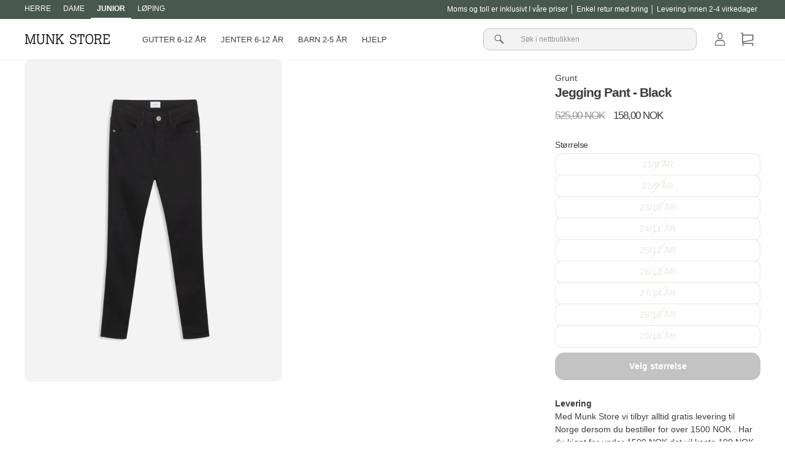

--- FILE ---
content_type: text/html; charset=utf-8
request_url: https://munkstore.no/products/jegging-pant-black
body_size: 33440
content:
<!doctype html>

<html class="no-js" lang="no">
<head>

<!-- Google tag (gtag.js) -->
<script async src="https://www.googletagmanager.com/gtag/js?id=G-YLC1EV49GD"></script>
<script>
  window.dataLayer = window.dataLayer || [];
  function gtag(){dataLayer.push(arguments);}
  gtag('js', new Date());

  gtag('config', 'G-YLC1EV49GD');
</script>
  
  <!-- Global site tag (gtag.js) - Google Analytics -->
<script async src="https://www.googletagmanager.com/gtag/js?id=UA-25712815-3"></script>
<script>
  window.dataLayer = window.dataLayer || [];
  function gtag(){dataLayer.push(arguments);}
  gtag('js', new Date());

  gtag('config', 'UA-25712815-3');
</script>
      
  <meta charset="utf-8">
  <meta http-equiv="X-UA-Compatible" content="IE=edge,chrome=1">
  <meta name="viewport" content="width=device-width,initial-scale=1">
  <meta name="theme-color" content="#292929">
  <link rel="canonical" href="https://munkstore.no/products/jegging-pant-black">
  <link rel="preconnect" href="https://cdn.shopify.com">
  <link rel="preconnect" href="https://fonts.shopifycdn.com">
  <link rel="dns-prefetch" href="https://productreviews.shopifycdn.com">
  <link rel="dns-prefetch" href="https://ajax.googleapis.com">
  <link rel="dns-prefetch" href="https://maps.googleapis.com">
  <link rel="dns-prefetch" href="https://maps.gstatic.com">
  <link rel="alternate" hreflang="no" href="https://munkstore.no/products/jegging-pant-black">
  

  <script>
    document.documentElement.className = document.documentElement.className.replace('no-js', 'js');

    window.theme = window.theme || {};
    theme.routes = {
      home: "/",
      cart: "/cart.js",
      cartPage: "/cart",
      cartAdd: "/cart/add.js",
      cartChange: "/cart/change.js"
    };
    theme.strings = {
      soldOut: "Translation missing: no.products.product.sold_out",
      unavailable: "Translation missing: no.products.product.unavailable",
      inStockLabel: "Translation missing: no.products.product.in_stock_label",
      stockLabel: "Translation missing: no.products.product.stock_label",
      willNotShipUntil: "Translation missing: no.products.product.will_not_ship_until",
      willBeInStockAfter: "Translation missing: no.products.product.will_be_in_stock_after",
      waitingForStock: "Translation missing: no.products.product.waiting_for_stock",
      savePrice: "Translation missing: no.products.general.save_html",
      cartEmpty: "Kurven din er tom.",
      cartTermsConfirmation: "Du må godta vilkårene for å gå til betaling",
      searchCollections: "Samlinger:",
      searchPages: "Sider:",
      searchArticles: "Artikler:"
    };
    theme.settings = {
      dynamicVariantsEnable: true,
      cartType: "drawer",
      isCustomerTemplate: false,
      moneyFormat: "{{amount_with_comma_separator}} NOK",
      saveType: "percent",
      productImageSize: "natural",
      productImageCover: false,
      predictiveSearch: false,
      predictiveSearchType: "product",
      quickView: false,
      themeName: 'Impulse',
      themeVersion: "5.1.2"
    };
  </script>
  

  
<script>window.performance && window.performance.mark && window.performance.mark('shopify.content_for_header.start');</script><meta name="google-site-verification" content="wV415oRhERBW_kSGk60pFhTmHslENT-MKBACuP03kkE">
<meta name="facebook-domain-verification" content="xu7grrm0ijnp64w7up2u9morict1mm">
<meta id="shopify-digital-wallet" name="shopify-digital-wallet" content="/60928098463/digital_wallets/dialog">
<link rel="alternate" type="application/json+oembed" href="https://munkstore.no/products/jegging-pant-black.oembed">
<script async="async" src="/checkouts/internal/preloads.js?locale=no-NO"></script>
<script id="shopify-features" type="application/json">{"accessToken":"635eb8fa1574c73f8ca0030be2de98b0","betas":["rich-media-storefront-analytics"],"domain":"munkstore.no","predictiveSearch":true,"shopId":60928098463,"locale":"en"}</script>
<script>var Shopify = Shopify || {};
Shopify.shop = "munkstore-no.myshopify.com";
Shopify.locale = "no";
Shopify.currency = {"active":"NOK","rate":"1.0"};
Shopify.country = "NO";
Shopify.theme = {"name":"New Theme Update - August 2023","id":151547380043,"schema_name":"Impulse","schema_version":"5.1.2","theme_store_id":null,"role":"main"};
Shopify.theme.handle = "null";
Shopify.theme.style = {"id":null,"handle":null};
Shopify.cdnHost = "munkstore.no/cdn";
Shopify.routes = Shopify.routes || {};
Shopify.routes.root = "/";</script>
<script type="module">!function(o){(o.Shopify=o.Shopify||{}).modules=!0}(window);</script>
<script>!function(o){function n(){var o=[];function n(){o.push(Array.prototype.slice.apply(arguments))}return n.q=o,n}var t=o.Shopify=o.Shopify||{};t.loadFeatures=n(),t.autoloadFeatures=n()}(window);</script>
<script id="shop-js-analytics" type="application/json">{"pageType":"product"}</script>
<script defer="defer" async type="module" src="//munkstore.no/cdn/shopifycloud/shop-js/modules/v2/client.init-shop-cart-sync_BN7fPSNr.en.esm.js"></script>
<script defer="defer" async type="module" src="//munkstore.no/cdn/shopifycloud/shop-js/modules/v2/chunk.common_Cbph3Kss.esm.js"></script>
<script defer="defer" async type="module" src="//munkstore.no/cdn/shopifycloud/shop-js/modules/v2/chunk.modal_DKumMAJ1.esm.js"></script>
<script type="module">
  await import("//munkstore.no/cdn/shopifycloud/shop-js/modules/v2/client.init-shop-cart-sync_BN7fPSNr.en.esm.js");
await import("//munkstore.no/cdn/shopifycloud/shop-js/modules/v2/chunk.common_Cbph3Kss.esm.js");
await import("//munkstore.no/cdn/shopifycloud/shop-js/modules/v2/chunk.modal_DKumMAJ1.esm.js");

  window.Shopify.SignInWithShop?.initShopCartSync?.({"fedCMEnabled":true,"windoidEnabled":true});

</script>
<script>(function() {
  var isLoaded = false;
  function asyncLoad() {
    if (isLoaded) return;
    isLoaded = true;
    var urls = ["https:\/\/intg.snapchat.com\/shopify\/shopify-scevent-init.js?id=7b2af3ce-62b9-4fba-90d7-969d64985585\u0026shop=munkstore-no.myshopify.com","\/\/cdn.shopify.com\/proxy\/d46a3cc9c532950a85a51b3e3378e3578db73b6246b52def4c983c5d30c656e6\/feed.mulwi.com\/js\/init.js?shop=munkstore-no.myshopify.com\u0026sp-cache-control=cHVibGljLCBtYXgtYWdlPTkwMA","https:\/\/s3.eu-west-1.amazonaws.com\/production-klarna-il-shopify-osm\/a6c5e37d3b587ca7438f15aa90b429b47085a035\/munkstore-no.myshopify.com-1708617819273.js?shop=munkstore-no.myshopify.com"];
    for (var i = 0; i < urls.length; i++) {
      var s = document.createElement('script');
      s.type = 'text/javascript';
      s.async = true;
      s.src = urls[i];
      var x = document.getElementsByTagName('script')[0];
      x.parentNode.insertBefore(s, x);
    }
  };
  if(window.attachEvent) {
    window.attachEvent('onload', asyncLoad);
  } else {
    window.addEventListener('load', asyncLoad, false);
  }
})();</script>
<script id="__st">var __st={"a":60928098463,"offset":3600,"reqid":"b7a1a676-6ec3-429e-b4db-c004e6743ec0-1769746990","pageurl":"munkstore.no\/products\/jegging-pant-black","u":"c7182a51478e","p":"product","rtyp":"product","rid":7354878165151};</script>
<script>window.ShopifyPaypalV4VisibilityTracking = true;</script>
<script id="form-persister">!function(){'use strict';const t='contact',e='new_comment',n=[[t,t],['blogs',e],['comments',e],[t,'customer']],o='password',r='form_key',c=['recaptcha-v3-token','g-recaptcha-response','h-captcha-response',o],s=()=>{try{return window.sessionStorage}catch{return}},i='__shopify_v',u=t=>t.elements[r],a=function(){const t=[...n].map((([t,e])=>`form[action*='/${t}']:not([data-nocaptcha='true']) input[name='form_type'][value='${e}']`)).join(',');var e;return e=t,()=>e?[...document.querySelectorAll(e)].map((t=>t.form)):[]}();function m(t){const e=u(t);a().includes(t)&&(!e||!e.value)&&function(t){try{if(!s())return;!function(t){const e=s();if(!e)return;const n=u(t);if(!n)return;const o=n.value;o&&e.removeItem(o)}(t);const e=Array.from(Array(32),(()=>Math.random().toString(36)[2])).join('');!function(t,e){u(t)||t.append(Object.assign(document.createElement('input'),{type:'hidden',name:r})),t.elements[r].value=e}(t,e),function(t,e){const n=s();if(!n)return;const r=[...t.querySelectorAll(`input[type='${o}']`)].map((({name:t})=>t)),u=[...c,...r],a={};for(const[o,c]of new FormData(t).entries())u.includes(o)||(a[o]=c);n.setItem(e,JSON.stringify({[i]:1,action:t.action,data:a}))}(t,e)}catch(e){console.error('failed to persist form',e)}}(t)}const f=t=>{if('true'===t.dataset.persistBound)return;const e=function(t,e){const n=function(t){return'function'==typeof t.submit?t.submit:HTMLFormElement.prototype.submit}(t).bind(t);return function(){let t;return()=>{t||(t=!0,(()=>{try{e(),n()}catch(t){(t=>{console.error('form submit failed',t)})(t)}})(),setTimeout((()=>t=!1),250))}}()}(t,(()=>{m(t)}));!function(t,e){if('function'==typeof t.submit&&'function'==typeof e)try{t.submit=e}catch{}}(t,e),t.addEventListener('submit',(t=>{t.preventDefault(),e()})),t.dataset.persistBound='true'};!function(){function t(t){const e=(t=>{const e=t.target;return e instanceof HTMLFormElement?e:e&&e.form})(t);e&&m(e)}document.addEventListener('submit',t),document.addEventListener('DOMContentLoaded',(()=>{const e=a();for(const t of e)f(t);var n;n=document.body,new window.MutationObserver((t=>{for(const e of t)if('childList'===e.type&&e.addedNodes.length)for(const t of e.addedNodes)1===t.nodeType&&'FORM'===t.tagName&&a().includes(t)&&f(t)})).observe(n,{childList:!0,subtree:!0,attributes:!1}),document.removeEventListener('submit',t)}))}()}();</script>
<script integrity="sha256-4kQ18oKyAcykRKYeNunJcIwy7WH5gtpwJnB7kiuLZ1E=" data-source-attribution="shopify.loadfeatures" defer="defer" src="//munkstore.no/cdn/shopifycloud/storefront/assets/storefront/load_feature-a0a9edcb.js" crossorigin="anonymous"></script>
<script data-source-attribution="shopify.dynamic_checkout.dynamic.init">var Shopify=Shopify||{};Shopify.PaymentButton=Shopify.PaymentButton||{isStorefrontPortableWallets:!0,init:function(){window.Shopify.PaymentButton.init=function(){};var t=document.createElement("script");t.src="https://munkstore.no/cdn/shopifycloud/portable-wallets/latest/portable-wallets.en.js",t.type="module",document.head.appendChild(t)}};
</script>
<script data-source-attribution="shopify.dynamic_checkout.buyer_consent">
  function portableWalletsHideBuyerConsent(e){var t=document.getElementById("shopify-buyer-consent"),n=document.getElementById("shopify-subscription-policy-button");t&&n&&(t.classList.add("hidden"),t.setAttribute("aria-hidden","true"),n.removeEventListener("click",e))}function portableWalletsShowBuyerConsent(e){var t=document.getElementById("shopify-buyer-consent"),n=document.getElementById("shopify-subscription-policy-button");t&&n&&(t.classList.remove("hidden"),t.removeAttribute("aria-hidden"),n.addEventListener("click",e))}window.Shopify?.PaymentButton&&(window.Shopify.PaymentButton.hideBuyerConsent=portableWalletsHideBuyerConsent,window.Shopify.PaymentButton.showBuyerConsent=portableWalletsShowBuyerConsent);
</script>
<script>
  function portableWalletsCleanup(e){e&&e.src&&console.error("Failed to load portable wallets script "+e.src);var t=document.querySelectorAll("shopify-accelerated-checkout .shopify-payment-button__skeleton, shopify-accelerated-checkout-cart .wallet-cart-button__skeleton"),e=document.getElementById("shopify-buyer-consent");for(let e=0;e<t.length;e++)t[e].remove();e&&e.remove()}function portableWalletsNotLoadedAsModule(e){e instanceof ErrorEvent&&"string"==typeof e.message&&e.message.includes("import.meta")&&"string"==typeof e.filename&&e.filename.includes("portable-wallets")&&(window.removeEventListener("error",portableWalletsNotLoadedAsModule),window.Shopify.PaymentButton.failedToLoad=e,"loading"===document.readyState?document.addEventListener("DOMContentLoaded",window.Shopify.PaymentButton.init):window.Shopify.PaymentButton.init())}window.addEventListener("error",portableWalletsNotLoadedAsModule);
</script>

<script type="module" src="https://munkstore.no/cdn/shopifycloud/portable-wallets/latest/portable-wallets.en.js" onError="portableWalletsCleanup(this)" crossorigin="anonymous"></script>
<script nomodule>
  document.addEventListener("DOMContentLoaded", portableWalletsCleanup);
</script>

<link id="shopify-accelerated-checkout-styles" rel="stylesheet" media="screen" href="https://munkstore.no/cdn/shopifycloud/portable-wallets/latest/accelerated-checkout-backwards-compat.css" crossorigin="anonymous">
<style id="shopify-accelerated-checkout-cart">
        #shopify-buyer-consent {
  margin-top: 1em;
  display: inline-block;
  width: 100%;
}

#shopify-buyer-consent.hidden {
  display: none;
}

#shopify-subscription-policy-button {
  background: none;
  border: none;
  padding: 0;
  text-decoration: underline;
  font-size: inherit;
  cursor: pointer;
}

#shopify-subscription-policy-button::before {
  box-shadow: none;
}

      </style>

<script>window.performance && window.performance.mark && window.performance.mark('shopify.content_for_header.end');</script>

  <script src="//munkstore.no/cdn/shop/t/10/assets/vendor-scripts-v10.js" defer="defer"></script>

  <script src="//munkstore.no/cdn/shop/t/10/assets/theme.js?v=767460515536589031690792834" defer="defer"></script>
  
  <script src="//munkstore.no/cdn/shop/t/10/assets/theme-custom.js?v=77377549777919496381693904382" defer="defer"></script>
  

  

  
<title>Jegging Pant - Black fra Grunt - Munk Store</title><meta name="description" content="Kjøp Grunt Jegging Pant - Black lige her. Se andre farger og produkter fra Grunt. Les mer om Jegging Pant - Black her | Munk Store NO"><meta property="og:site_name" content="Munk Store NO">
<meta property="og:url" content="https://munkstore.no/products/jegging-pant-black">
<meta property="og:title" content="Jegging Pant - Black">
<meta property="og:type" content="product">
<meta property="og:description" content="Kjøp Grunt Jegging Pant - Black lige her. Se andre farger og produkter fra Grunt. Les mer om Jegging Pant - Black her | Munk Store NO"><meta property="og:image" content="http://munkstore.no/cdn/shop/files/jegging-pant-black-471183_9da32d0a-111c-44a4-9ee8-ab93edb8a134.jpg?v=1724918664">
  <meta property="og:image:secure_url" content="https://munkstore.no/cdn/shop/files/jegging-pant-black-471183_9da32d0a-111c-44a4-9ee8-ab93edb8a134.jpg?v=1724918664">
  <meta property="og:image:width" content="960"><meta property="og:image:height" content="1200">

<meta name="twitter:card" content="summary_large_image">
<meta name="twitter:title" content="Jegging Pant - Black">
<meta name="twitter:description" content="Kjøp Grunt Jegging Pant - Black lige her. Se andre farger og produkter fra Grunt. Les mer om Jegging Pant - Black her | Munk Store NO"><style data-shopify>
  

  
  
  
</style><link href="//munkstore.no/cdn/shop/t/10/assets/theme.css?v=178635994771125247061700835986" rel="stylesheet" type="text/css" media="all" />
<style data-shopify>:root {
    --typeHeaderPrimary: "system_ui";
    --typeHeaderFallback: -apple-system, 'Segoe UI', Roboto, 'Helvetica Neue', 'Noto Sans', 'Liberation Sans', Arial, sans-serif, 'Apple Color Emoji', 'Segoe UI Emoji', 'Segoe UI Symbol', 'Noto Color Emoji';
    --typeHeaderSize: 30px;
    --typeHeaderWeight: 400;
    --typeHeaderLineHeight: 1.5;
    --typeHeaderSpacing: 0.0em;

    --typeBasePrimary:"system_ui";
    --typeBaseFallback:-apple-system, 'Segoe UI', Roboto, 'Helvetica Neue', 'Noto Sans', 'Liberation Sans', Arial, sans-serif, 'Apple Color Emoji', 'Segoe UI Emoji', 'Segoe UI Symbol', 'Noto Color Emoji';
    --typeBaseSize: 14px;
    --typeBaseWeight: 400;
    --typeBaseSpacing: 0.0em;
    --typeBaseLineHeight: 1.5;

    --typeCollectionTitle: 20px;

    --iconWeight: 5px;
    --iconLinecaps: miter;

    
      --buttonRadius: 0px;
    

    --colorGridOverlayOpacity: 0.0;
  }

  .placeholder-content {
    background-image: linear-gradient(100deg, #e5e5e5 40%, #dddddd 63%, #e5e5e5 79%);
  }</style>
   <link href="//munkstore.no/cdn/shop/t/10/assets/theme-custom.css?v=40243158172659691891700465752" rel="stylesheet" type="text/css" media="all" />

  <link href="//munkstore.no/cdn/shop/t/10/assets/theme-app-hotspot.css?v=18234702534612006691690792834" rel="stylesheet" type="text/css" media="all" />

  <link href="//munkstore.no/cdn/shop/t/10/assets/theme-custom-product-grid-item.css?v=30955188506197146551693906705" rel="stylesheet" type="text/css" media="all" />
  
  
      
<script async src="https://script.digitaladvisor.dk/lp/pQvHa15"></script>
  
  
  <!-- Start of Sleeknote signup and lead generation tool - www.sleeknote.com -->
  <script id='sleeknoteScript' type='text/javascript'>
    (function () {        var sleeknoteScriptTag = document.createElement('script');
      sleeknoteScriptTag.type = 'text/javascript';
      sleeknoteScriptTag.charset = 'utf-8';
      sleeknoteScriptTag.src = ('//sleeknotecustomerscripts.sleeknote.com/1098.js');
      var s = document.getElementById('sleeknoteScript');
      s.parentNode.insertBefore(sleeknoteScriptTag, s);
    })();
  </script>
  <!-- End of Sleeknote signup and lead generation tool - www.sleeknote.com -->

  <!-- TrustBox script -->
<script type="text/javascript" src="//widget.trustpilot.com/bootstrap/v5/tp.widget.bootstrap.min.js" async></script>
<!-- End TrustBox script -->
 <!-- BEGIN app block: shopify://apps/klaviyo-email-marketing-sms/blocks/klaviyo-onsite-embed/2632fe16-c075-4321-a88b-50b567f42507 -->












  <script async src="https://static.klaviyo.com/onsite/js/T84rMP/klaviyo.js?company_id=T84rMP"></script>
  <script>!function(){if(!window.klaviyo){window._klOnsite=window._klOnsite||[];try{window.klaviyo=new Proxy({},{get:function(n,i){return"push"===i?function(){var n;(n=window._klOnsite).push.apply(n,arguments)}:function(){for(var n=arguments.length,o=new Array(n),w=0;w<n;w++)o[w]=arguments[w];var t="function"==typeof o[o.length-1]?o.pop():void 0,e=new Promise((function(n){window._klOnsite.push([i].concat(o,[function(i){t&&t(i),n(i)}]))}));return e}}})}catch(n){window.klaviyo=window.klaviyo||[],window.klaviyo.push=function(){var n;(n=window._klOnsite).push.apply(n,arguments)}}}}();</script>

  
    <script id="viewed_product">
      if (item == null) {
        var _learnq = _learnq || [];

        var MetafieldReviews = null
        var MetafieldYotpoRating = null
        var MetafieldYotpoCount = null
        var MetafieldLooxRating = null
        var MetafieldLooxCount = null
        var okendoProduct = null
        var okendoProductReviewCount = null
        var okendoProductReviewAverageValue = null
        try {
          // The following fields are used for Customer Hub recently viewed in order to add reviews.
          // This information is not part of __kla_viewed. Instead, it is part of __kla_viewed_reviewed_items
          MetafieldReviews = {};
          MetafieldYotpoRating = null
          MetafieldYotpoCount = null
          MetafieldLooxRating = null
          MetafieldLooxCount = null

          okendoProduct = null
          // If the okendo metafield is not legacy, it will error, which then requires the new json formatted data
          if (okendoProduct && 'error' in okendoProduct) {
            okendoProduct = null
          }
          okendoProductReviewCount = okendoProduct ? okendoProduct.reviewCount : null
          okendoProductReviewAverageValue = okendoProduct ? okendoProduct.reviewAverageValue : null
        } catch (error) {
          console.error('Error in Klaviyo onsite reviews tracking:', error);
        }

        var item = {
          Name: "Jegging Pant - Black",
          ProductID: 7354878165151,
          Categories: ["Salg - Junior","Smart Products Filter Index - Do not delete"],
          ImageURL: "https://munkstore.no/cdn/shop/files/jegging-pant-black-471183_9da32d0a-111c-44a4-9ee8-ab93edb8a134_grande.jpg?v=1724918664",
          URL: "https://munkstore.no/products/jegging-pant-black",
          Brand: "Grunt",
          Price: "158,00 NOK",
          Value: "158,00",
          CompareAtPrice: "525,00 NOK"
        };
        _learnq.push(['track', 'Viewed Product', item]);
        _learnq.push(['trackViewedItem', {
          Title: item.Name,
          ItemId: item.ProductID,
          Categories: item.Categories,
          ImageUrl: item.ImageURL,
          Url: item.URL,
          Metadata: {
            Brand: item.Brand,
            Price: item.Price,
            Value: item.Value,
            CompareAtPrice: item.CompareAtPrice
          },
          metafields:{
            reviews: MetafieldReviews,
            yotpo:{
              rating: MetafieldYotpoRating,
              count: MetafieldYotpoCount,
            },
            loox:{
              rating: MetafieldLooxRating,
              count: MetafieldLooxCount,
            },
            okendo: {
              rating: okendoProductReviewAverageValue,
              count: okendoProductReviewCount,
            }
          }
        }]);
      }
    </script>
  




  <script>
    window.klaviyoReviewsProductDesignMode = false
  </script>







<!-- END app block --><!-- BEGIN app block: shopify://apps/tixel-tiktok-pixels/blocks/app-embed/b273c4b8-95ba-409d-a87c-c46907e02629 -->
<script async src="https://app.gettixel.com/get_script/?shop_url=munkstore-no.myshopify.com"></script>


<!-- END app block --><script src="https://cdn.shopify.com/extensions/6da6ffdd-cf2b-4a18-80e5-578ff81399ca/klarna-on-site-messaging-33/assets/index.js" type="text/javascript" defer="defer"></script>
<link href="https://monorail-edge.shopifysvc.com" rel="dns-prefetch">
<script>(function(){if ("sendBeacon" in navigator && "performance" in window) {try {var session_token_from_headers = performance.getEntriesByType('navigation')[0].serverTiming.find(x => x.name == '_s').description;} catch {var session_token_from_headers = undefined;}var session_cookie_matches = document.cookie.match(/_shopify_s=([^;]*)/);var session_token_from_cookie = session_cookie_matches && session_cookie_matches.length === 2 ? session_cookie_matches[1] : "";var session_token = session_token_from_headers || session_token_from_cookie || "";function handle_abandonment_event(e) {var entries = performance.getEntries().filter(function(entry) {return /monorail-edge.shopifysvc.com/.test(entry.name);});if (!window.abandonment_tracked && entries.length === 0) {window.abandonment_tracked = true;var currentMs = Date.now();var navigation_start = performance.timing.navigationStart;var payload = {shop_id: 60928098463,url: window.location.href,navigation_start,duration: currentMs - navigation_start,session_token,page_type: "product"};window.navigator.sendBeacon("https://monorail-edge.shopifysvc.com/v1/produce", JSON.stringify({schema_id: "online_store_buyer_site_abandonment/1.1",payload: payload,metadata: {event_created_at_ms: currentMs,event_sent_at_ms: currentMs}}));}}window.addEventListener('pagehide', handle_abandonment_event);}}());</script>
<script id="web-pixels-manager-setup">(function e(e,d,r,n,o){if(void 0===o&&(o={}),!Boolean(null===(a=null===(i=window.Shopify)||void 0===i?void 0:i.analytics)||void 0===a?void 0:a.replayQueue)){var i,a;window.Shopify=window.Shopify||{};var t=window.Shopify;t.analytics=t.analytics||{};var s=t.analytics;s.replayQueue=[],s.publish=function(e,d,r){return s.replayQueue.push([e,d,r]),!0};try{self.performance.mark("wpm:start")}catch(e){}var l=function(){var e={modern:/Edge?\/(1{2}[4-9]|1[2-9]\d|[2-9]\d{2}|\d{4,})\.\d+(\.\d+|)|Firefox\/(1{2}[4-9]|1[2-9]\d|[2-9]\d{2}|\d{4,})\.\d+(\.\d+|)|Chrom(ium|e)\/(9{2}|\d{3,})\.\d+(\.\d+|)|(Maci|X1{2}).+ Version\/(15\.\d+|(1[6-9]|[2-9]\d|\d{3,})\.\d+)([,.]\d+|)( \(\w+\)|)( Mobile\/\w+|) Safari\/|Chrome.+OPR\/(9{2}|\d{3,})\.\d+\.\d+|(CPU[ +]OS|iPhone[ +]OS|CPU[ +]iPhone|CPU IPhone OS|CPU iPad OS)[ +]+(15[._]\d+|(1[6-9]|[2-9]\d|\d{3,})[._]\d+)([._]\d+|)|Android:?[ /-](13[3-9]|1[4-9]\d|[2-9]\d{2}|\d{4,})(\.\d+|)(\.\d+|)|Android.+Firefox\/(13[5-9]|1[4-9]\d|[2-9]\d{2}|\d{4,})\.\d+(\.\d+|)|Android.+Chrom(ium|e)\/(13[3-9]|1[4-9]\d|[2-9]\d{2}|\d{4,})\.\d+(\.\d+|)|SamsungBrowser\/([2-9]\d|\d{3,})\.\d+/,legacy:/Edge?\/(1[6-9]|[2-9]\d|\d{3,})\.\d+(\.\d+|)|Firefox\/(5[4-9]|[6-9]\d|\d{3,})\.\d+(\.\d+|)|Chrom(ium|e)\/(5[1-9]|[6-9]\d|\d{3,})\.\d+(\.\d+|)([\d.]+$|.*Safari\/(?![\d.]+ Edge\/[\d.]+$))|(Maci|X1{2}).+ Version\/(10\.\d+|(1[1-9]|[2-9]\d|\d{3,})\.\d+)([,.]\d+|)( \(\w+\)|)( Mobile\/\w+|) Safari\/|Chrome.+OPR\/(3[89]|[4-9]\d|\d{3,})\.\d+\.\d+|(CPU[ +]OS|iPhone[ +]OS|CPU[ +]iPhone|CPU IPhone OS|CPU iPad OS)[ +]+(10[._]\d+|(1[1-9]|[2-9]\d|\d{3,})[._]\d+)([._]\d+|)|Android:?[ /-](13[3-9]|1[4-9]\d|[2-9]\d{2}|\d{4,})(\.\d+|)(\.\d+|)|Mobile Safari.+OPR\/([89]\d|\d{3,})\.\d+\.\d+|Android.+Firefox\/(13[5-9]|1[4-9]\d|[2-9]\d{2}|\d{4,})\.\d+(\.\d+|)|Android.+Chrom(ium|e)\/(13[3-9]|1[4-9]\d|[2-9]\d{2}|\d{4,})\.\d+(\.\d+|)|Android.+(UC? ?Browser|UCWEB|U3)[ /]?(15\.([5-9]|\d{2,})|(1[6-9]|[2-9]\d|\d{3,})\.\d+)\.\d+|SamsungBrowser\/(5\.\d+|([6-9]|\d{2,})\.\d+)|Android.+MQ{2}Browser\/(14(\.(9|\d{2,})|)|(1[5-9]|[2-9]\d|\d{3,})(\.\d+|))(\.\d+|)|K[Aa][Ii]OS\/(3\.\d+|([4-9]|\d{2,})\.\d+)(\.\d+|)/},d=e.modern,r=e.legacy,n=navigator.userAgent;return n.match(d)?"modern":n.match(r)?"legacy":"unknown"}(),u="modern"===l?"modern":"legacy",c=(null!=n?n:{modern:"",legacy:""})[u],f=function(e){return[e.baseUrl,"/wpm","/b",e.hashVersion,"modern"===e.buildTarget?"m":"l",".js"].join("")}({baseUrl:d,hashVersion:r,buildTarget:u}),m=function(e){var d=e.version,r=e.bundleTarget,n=e.surface,o=e.pageUrl,i=e.monorailEndpoint;return{emit:function(e){var a=e.status,t=e.errorMsg,s=(new Date).getTime(),l=JSON.stringify({metadata:{event_sent_at_ms:s},events:[{schema_id:"web_pixels_manager_load/3.1",payload:{version:d,bundle_target:r,page_url:o,status:a,surface:n,error_msg:t},metadata:{event_created_at_ms:s}}]});if(!i)return console&&console.warn&&console.warn("[Web Pixels Manager] No Monorail endpoint provided, skipping logging."),!1;try{return self.navigator.sendBeacon.bind(self.navigator)(i,l)}catch(e){}var u=new XMLHttpRequest;try{return u.open("POST",i,!0),u.setRequestHeader("Content-Type","text/plain"),u.send(l),!0}catch(e){return console&&console.warn&&console.warn("[Web Pixels Manager] Got an unhandled error while logging to Monorail."),!1}}}}({version:r,bundleTarget:l,surface:e.surface,pageUrl:self.location.href,monorailEndpoint:e.monorailEndpoint});try{o.browserTarget=l,function(e){var d=e.src,r=e.async,n=void 0===r||r,o=e.onload,i=e.onerror,a=e.sri,t=e.scriptDataAttributes,s=void 0===t?{}:t,l=document.createElement("script"),u=document.querySelector("head"),c=document.querySelector("body");if(l.async=n,l.src=d,a&&(l.integrity=a,l.crossOrigin="anonymous"),s)for(var f in s)if(Object.prototype.hasOwnProperty.call(s,f))try{l.dataset[f]=s[f]}catch(e){}if(o&&l.addEventListener("load",o),i&&l.addEventListener("error",i),u)u.appendChild(l);else{if(!c)throw new Error("Did not find a head or body element to append the script");c.appendChild(l)}}({src:f,async:!0,onload:function(){if(!function(){var e,d;return Boolean(null===(d=null===(e=window.Shopify)||void 0===e?void 0:e.analytics)||void 0===d?void 0:d.initialized)}()){var d=window.webPixelsManager.init(e)||void 0;if(d){var r=window.Shopify.analytics;r.replayQueue.forEach((function(e){var r=e[0],n=e[1],o=e[2];d.publishCustomEvent(r,n,o)})),r.replayQueue=[],r.publish=d.publishCustomEvent,r.visitor=d.visitor,r.initialized=!0}}},onerror:function(){return m.emit({status:"failed",errorMsg:"".concat(f," has failed to load")})},sri:function(e){var d=/^sha384-[A-Za-z0-9+/=]+$/;return"string"==typeof e&&d.test(e)}(c)?c:"",scriptDataAttributes:o}),m.emit({status:"loading"})}catch(e){m.emit({status:"failed",errorMsg:(null==e?void 0:e.message)||"Unknown error"})}}})({shopId: 60928098463,storefrontBaseUrl: "https://munkstore.no",extensionsBaseUrl: "https://extensions.shopifycdn.com/cdn/shopifycloud/web-pixels-manager",monorailEndpoint: "https://monorail-edge.shopifysvc.com/unstable/produce_batch",surface: "storefront-renderer",enabledBetaFlags: ["2dca8a86"],webPixelsConfigList: [{"id":"2198634881","configuration":"{\"accountID\":\"T84rMP\",\"webPixelConfig\":\"eyJlbmFibGVBZGRlZFRvQ2FydEV2ZW50cyI6IHRydWV9\"}","eventPayloadVersion":"v1","runtimeContext":"STRICT","scriptVersion":"524f6c1ee37bacdca7657a665bdca589","type":"APP","apiClientId":123074,"privacyPurposes":["ANALYTICS","MARKETING"],"dataSharingAdjustments":{"protectedCustomerApprovalScopes":["read_customer_address","read_customer_email","read_customer_name","read_customer_personal_data","read_customer_phone"]}},{"id":"897974603","configuration":"{\"config\":\"{\\\"pixel_id\\\":\\\"G-YLC1EV49GD\\\",\\\"target_country\\\":\\\"NO\\\",\\\"gtag_events\\\":[{\\\"type\\\":\\\"search\\\",\\\"action_label\\\":[\\\"G-YLC1EV49GD\\\",\\\"AW-10871445169\\\/Hu-vCMuI-rADELGt9L8o\\\"]},{\\\"type\\\":\\\"begin_checkout\\\",\\\"action_label\\\":[\\\"G-YLC1EV49GD\\\",\\\"AW-10871445169\\\/QLodCMiI-rADELGt9L8o\\\"]},{\\\"type\\\":\\\"view_item\\\",\\\"action_label\\\":[\\\"G-YLC1EV49GD\\\",\\\"AW-10871445169\\\/sMaoCMKI-rADELGt9L8o\\\",\\\"MC-0S23D2WBRZ\\\"]},{\\\"type\\\":\\\"purchase\\\",\\\"action_label\\\":[\\\"G-YLC1EV49GD\\\",\\\"AW-10871445169\\\/m326CL-I-rADELGt9L8o\\\",\\\"MC-0S23D2WBRZ\\\"]},{\\\"type\\\":\\\"page_view\\\",\\\"action_label\\\":[\\\"G-YLC1EV49GD\\\",\\\"AW-10871445169\\\/jRqqCLyI-rADELGt9L8o\\\",\\\"MC-0S23D2WBRZ\\\"]},{\\\"type\\\":\\\"add_payment_info\\\",\\\"action_label\\\":[\\\"G-YLC1EV49GD\\\",\\\"AW-10871445169\\\/6ENkCM6I-rADELGt9L8o\\\"]},{\\\"type\\\":\\\"add_to_cart\\\",\\\"action_label\\\":[\\\"G-YLC1EV49GD\\\",\\\"AW-10871445169\\\/7244CMWI-rADELGt9L8o\\\"]}],\\\"enable_monitoring_mode\\\":false}\"}","eventPayloadVersion":"v1","runtimeContext":"OPEN","scriptVersion":"b2a88bafab3e21179ed38636efcd8a93","type":"APP","apiClientId":1780363,"privacyPurposes":[],"dataSharingAdjustments":{"protectedCustomerApprovalScopes":["read_customer_address","read_customer_email","read_customer_name","read_customer_personal_data","read_customer_phone"]}},{"id":"407601483","configuration":"{\"pixel_id\":\"705987059585309\",\"pixel_type\":\"facebook_pixel\",\"metaapp_system_user_token\":\"-\"}","eventPayloadVersion":"v1","runtimeContext":"OPEN","scriptVersion":"ca16bc87fe92b6042fbaa3acc2fbdaa6","type":"APP","apiClientId":2329312,"privacyPurposes":["ANALYTICS","MARKETING","SALE_OF_DATA"],"dataSharingAdjustments":{"protectedCustomerApprovalScopes":["read_customer_address","read_customer_email","read_customer_name","read_customer_personal_data","read_customer_phone"]}},{"id":"12222795","configuration":"{\"pixelId\":\"7b2af3ce-62b9-4fba-90d7-969d64985585\"}","eventPayloadVersion":"v1","runtimeContext":"STRICT","scriptVersion":"c119f01612c13b62ab52809eb08154bb","type":"APP","apiClientId":2556259,"privacyPurposes":["ANALYTICS","MARKETING","SALE_OF_DATA"],"dataSharingAdjustments":{"protectedCustomerApprovalScopes":["read_customer_address","read_customer_email","read_customer_name","read_customer_personal_data","read_customer_phone"]}},{"id":"155189633","eventPayloadVersion":"1","runtimeContext":"LAX","scriptVersion":"1","type":"CUSTOM","privacyPurposes":["ANALYTICS","MARKETING","SALE_OF_DATA"],"name":"Hello Retail pixel "},{"id":"shopify-app-pixel","configuration":"{}","eventPayloadVersion":"v1","runtimeContext":"STRICT","scriptVersion":"0450","apiClientId":"shopify-pixel","type":"APP","privacyPurposes":["ANALYTICS","MARKETING"]},{"id":"shopify-custom-pixel","eventPayloadVersion":"v1","runtimeContext":"LAX","scriptVersion":"0450","apiClientId":"shopify-pixel","type":"CUSTOM","privacyPurposes":["ANALYTICS","MARKETING"]}],isMerchantRequest: false,initData: {"shop":{"name":"Munk Store NO","paymentSettings":{"currencyCode":"NOK"},"myshopifyDomain":"munkstore-no.myshopify.com","countryCode":"DK","storefrontUrl":"https:\/\/munkstore.no"},"customer":null,"cart":null,"checkout":null,"productVariants":[{"price":{"amount":158.0,"currencyCode":"NOK"},"product":{"title":"Jegging Pant - Black","vendor":"Grunt","id":"7354878165151","untranslatedTitle":"Jegging Pant - Black","url":"\/products\/jegging-pant-black","type":"Jeans"},"id":"42056286863519","image":{"src":"\/\/munkstore.no\/cdn\/shop\/files\/jegging-pant-black-471183_9da32d0a-111c-44a4-9ee8-ab93edb8a134.jpg?v=1724918664"},"sku":"1933-306-980378","title":"21\/8 ÅR","untranslatedTitle":"21\/8 ÅR"},{"price":{"amount":158.0,"currencyCode":"NOK"},"product":{"title":"Jegging Pant - Black","vendor":"Grunt","id":"7354878165151","untranslatedTitle":"Jegging Pant - Black","url":"\/products\/jegging-pant-black","type":"Jeans"},"id":"42056286896287","image":{"src":"\/\/munkstore.no\/cdn\/shop\/files\/jegging-pant-black-471183_9da32d0a-111c-44a4-9ee8-ab93edb8a134.jpg?v=1724918664"},"sku":"1933-306-980377","title":"22\/9 ÅR","untranslatedTitle":"22\/9 ÅR"},{"price":{"amount":158.0,"currencyCode":"NOK"},"product":{"title":"Jegging Pant - Black","vendor":"Grunt","id":"7354878165151","untranslatedTitle":"Jegging Pant - Black","url":"\/products\/jegging-pant-black","type":"Jeans"},"id":"42056286929055","image":{"src":"\/\/munkstore.no\/cdn\/shop\/files\/jegging-pant-black-471183_9da32d0a-111c-44a4-9ee8-ab93edb8a134.jpg?v=1724918664"},"sku":"1933-306-980376","title":"23\/10 ÅR","untranslatedTitle":"23\/10 ÅR"},{"price":{"amount":158.0,"currencyCode":"NOK"},"product":{"title":"Jegging Pant - Black","vendor":"Grunt","id":"7354878165151","untranslatedTitle":"Jegging Pant - Black","url":"\/products\/jegging-pant-black","type":"Jeans"},"id":"42056286961823","image":{"src":"\/\/munkstore.no\/cdn\/shop\/files\/jegging-pant-black-471183_9da32d0a-111c-44a4-9ee8-ab93edb8a134.jpg?v=1724918664"},"sku":"1933-306-980375","title":"24\/11 ÅR","untranslatedTitle":"24\/11 ÅR"},{"price":{"amount":158.0,"currencyCode":"NOK"},"product":{"title":"Jegging Pant - Black","vendor":"Grunt","id":"7354878165151","untranslatedTitle":"Jegging Pant - Black","url":"\/products\/jegging-pant-black","type":"Jeans"},"id":"42056286994591","image":{"src":"\/\/munkstore.no\/cdn\/shop\/files\/jegging-pant-black-471183_9da32d0a-111c-44a4-9ee8-ab93edb8a134.jpg?v=1724918664"},"sku":"1933-306-980374","title":"25\/12 ÅR","untranslatedTitle":"25\/12 ÅR"},{"price":{"amount":158.0,"currencyCode":"NOK"},"product":{"title":"Jegging Pant - Black","vendor":"Grunt","id":"7354878165151","untranslatedTitle":"Jegging Pant - Black","url":"\/products\/jegging-pant-black","type":"Jeans"},"id":"42056287027359","image":{"src":"\/\/munkstore.no\/cdn\/shop\/files\/jegging-pant-black-471183_9da32d0a-111c-44a4-9ee8-ab93edb8a134.jpg?v=1724918664"},"sku":"1933-306-980373","title":"26\/13 ÅR","untranslatedTitle":"26\/13 ÅR"},{"price":{"amount":158.0,"currencyCode":"NOK"},"product":{"title":"Jegging Pant - Black","vendor":"Grunt","id":"7354878165151","untranslatedTitle":"Jegging Pant - Black","url":"\/products\/jegging-pant-black","type":"Jeans"},"id":"42056287060127","image":{"src":"\/\/munkstore.no\/cdn\/shop\/files\/jegging-pant-black-471183_9da32d0a-111c-44a4-9ee8-ab93edb8a134.jpg?v=1724918664"},"sku":"1933-306-980372","title":"27\/14 ÅR","untranslatedTitle":"27\/14 ÅR"},{"price":{"amount":158.0,"currencyCode":"NOK"},"product":{"title":"Jegging Pant - Black","vendor":"Grunt","id":"7354878165151","untranslatedTitle":"Jegging Pant - Black","url":"\/products\/jegging-pant-black","type":"Jeans"},"id":"42056287092895","image":{"src":"\/\/munkstore.no\/cdn\/shop\/files\/jegging-pant-black-471183_9da32d0a-111c-44a4-9ee8-ab93edb8a134.jpg?v=1724918664"},"sku":"1933-306-980371","title":"28\/15 ÅR","untranslatedTitle":"28\/15 ÅR"},{"price":{"amount":158.0,"currencyCode":"NOK"},"product":{"title":"Jegging Pant - Black","vendor":"Grunt","id":"7354878165151","untranslatedTitle":"Jegging Pant - Black","url":"\/products\/jegging-pant-black","type":"Jeans"},"id":"42056287125663","image":{"src":"\/\/munkstore.no\/cdn\/shop\/files\/jegging-pant-black-471183_9da32d0a-111c-44a4-9ee8-ab93edb8a134.jpg?v=1724918664"},"sku":"1933-306-980370","title":"29\/16 ÅR","untranslatedTitle":"29\/16 ÅR"}],"purchasingCompany":null},},"https://munkstore.no/cdn","1d2a099fw23dfb22ep557258f5m7a2edbae",{"modern":"","legacy":""},{"shopId":"60928098463","storefrontBaseUrl":"https:\/\/munkstore.no","extensionBaseUrl":"https:\/\/extensions.shopifycdn.com\/cdn\/shopifycloud\/web-pixels-manager","surface":"storefront-renderer","enabledBetaFlags":"[\"2dca8a86\"]","isMerchantRequest":"false","hashVersion":"1d2a099fw23dfb22ep557258f5m7a2edbae","publish":"custom","events":"[[\"page_viewed\",{}],[\"product_viewed\",{\"productVariant\":{\"price\":{\"amount\":158.0,\"currencyCode\":\"NOK\"},\"product\":{\"title\":\"Jegging Pant - Black\",\"vendor\":\"Grunt\",\"id\":\"7354878165151\",\"untranslatedTitle\":\"Jegging Pant - Black\",\"url\":\"\/products\/jegging-pant-black\",\"type\":\"Jeans\"},\"id\":\"42056286863519\",\"image\":{\"src\":\"\/\/munkstore.no\/cdn\/shop\/files\/jegging-pant-black-471183_9da32d0a-111c-44a4-9ee8-ab93edb8a134.jpg?v=1724918664\"},\"sku\":\"1933-306-980378\",\"title\":\"21\/8 ÅR\",\"untranslatedTitle\":\"21\/8 ÅR\"}}]]"});</script><script>
  window.ShopifyAnalytics = window.ShopifyAnalytics || {};
  window.ShopifyAnalytics.meta = window.ShopifyAnalytics.meta || {};
  window.ShopifyAnalytics.meta.currency = 'NOK';
  var meta = {"product":{"id":7354878165151,"gid":"gid:\/\/shopify\/Product\/7354878165151","vendor":"Grunt","type":"Jeans","handle":"jegging-pant-black","variants":[{"id":42056286863519,"price":15800,"name":"Jegging Pant - Black - 21\/8 ÅR","public_title":"21\/8 ÅR","sku":"1933-306-980378"},{"id":42056286896287,"price":15800,"name":"Jegging Pant - Black - 22\/9 ÅR","public_title":"22\/9 ÅR","sku":"1933-306-980377"},{"id":42056286929055,"price":15800,"name":"Jegging Pant - Black - 23\/10 ÅR","public_title":"23\/10 ÅR","sku":"1933-306-980376"},{"id":42056286961823,"price":15800,"name":"Jegging Pant - Black - 24\/11 ÅR","public_title":"24\/11 ÅR","sku":"1933-306-980375"},{"id":42056286994591,"price":15800,"name":"Jegging Pant - Black - 25\/12 ÅR","public_title":"25\/12 ÅR","sku":"1933-306-980374"},{"id":42056287027359,"price":15800,"name":"Jegging Pant - Black - 26\/13 ÅR","public_title":"26\/13 ÅR","sku":"1933-306-980373"},{"id":42056287060127,"price":15800,"name":"Jegging Pant - Black - 27\/14 ÅR","public_title":"27\/14 ÅR","sku":"1933-306-980372"},{"id":42056287092895,"price":15800,"name":"Jegging Pant - Black - 28\/15 ÅR","public_title":"28\/15 ÅR","sku":"1933-306-980371"},{"id":42056287125663,"price":15800,"name":"Jegging Pant - Black - 29\/16 ÅR","public_title":"29\/16 ÅR","sku":"1933-306-980370"}],"remote":false},"page":{"pageType":"product","resourceType":"product","resourceId":7354878165151,"requestId":"b7a1a676-6ec3-429e-b4db-c004e6743ec0-1769746990"}};
  for (var attr in meta) {
    window.ShopifyAnalytics.meta[attr] = meta[attr];
  }
</script>
<script class="analytics">
  (function () {
    var customDocumentWrite = function(content) {
      var jquery = null;

      if (window.jQuery) {
        jquery = window.jQuery;
      } else if (window.Checkout && window.Checkout.$) {
        jquery = window.Checkout.$;
      }

      if (jquery) {
        jquery('body').append(content);
      }
    };

    var hasLoggedConversion = function(token) {
      if (token) {
        return document.cookie.indexOf('loggedConversion=' + token) !== -1;
      }
      return false;
    }

    var setCookieIfConversion = function(token) {
      if (token) {
        var twoMonthsFromNow = new Date(Date.now());
        twoMonthsFromNow.setMonth(twoMonthsFromNow.getMonth() + 2);

        document.cookie = 'loggedConversion=' + token + '; expires=' + twoMonthsFromNow;
      }
    }

    var trekkie = window.ShopifyAnalytics.lib = window.trekkie = window.trekkie || [];
    if (trekkie.integrations) {
      return;
    }
    trekkie.methods = [
      'identify',
      'page',
      'ready',
      'track',
      'trackForm',
      'trackLink'
    ];
    trekkie.factory = function(method) {
      return function() {
        var args = Array.prototype.slice.call(arguments);
        args.unshift(method);
        trekkie.push(args);
        return trekkie;
      };
    };
    for (var i = 0; i < trekkie.methods.length; i++) {
      var key = trekkie.methods[i];
      trekkie[key] = trekkie.factory(key);
    }
    trekkie.load = function(config) {
      trekkie.config = config || {};
      trekkie.config.initialDocumentCookie = document.cookie;
      var first = document.getElementsByTagName('script')[0];
      var script = document.createElement('script');
      script.type = 'text/javascript';
      script.onerror = function(e) {
        var scriptFallback = document.createElement('script');
        scriptFallback.type = 'text/javascript';
        scriptFallback.onerror = function(error) {
                var Monorail = {
      produce: function produce(monorailDomain, schemaId, payload) {
        var currentMs = new Date().getTime();
        var event = {
          schema_id: schemaId,
          payload: payload,
          metadata: {
            event_created_at_ms: currentMs,
            event_sent_at_ms: currentMs
          }
        };
        return Monorail.sendRequest("https://" + monorailDomain + "/v1/produce", JSON.stringify(event));
      },
      sendRequest: function sendRequest(endpointUrl, payload) {
        // Try the sendBeacon API
        if (window && window.navigator && typeof window.navigator.sendBeacon === 'function' && typeof window.Blob === 'function' && !Monorail.isIos12()) {
          var blobData = new window.Blob([payload], {
            type: 'text/plain'
          });

          if (window.navigator.sendBeacon(endpointUrl, blobData)) {
            return true;
          } // sendBeacon was not successful

        } // XHR beacon

        var xhr = new XMLHttpRequest();

        try {
          xhr.open('POST', endpointUrl);
          xhr.setRequestHeader('Content-Type', 'text/plain');
          xhr.send(payload);
        } catch (e) {
          console.log(e);
        }

        return false;
      },
      isIos12: function isIos12() {
        return window.navigator.userAgent.lastIndexOf('iPhone; CPU iPhone OS 12_') !== -1 || window.navigator.userAgent.lastIndexOf('iPad; CPU OS 12_') !== -1;
      }
    };
    Monorail.produce('monorail-edge.shopifysvc.com',
      'trekkie_storefront_load_errors/1.1',
      {shop_id: 60928098463,
      theme_id: 151547380043,
      app_name: "storefront",
      context_url: window.location.href,
      source_url: "//munkstore.no/cdn/s/trekkie.storefront.c59ea00e0474b293ae6629561379568a2d7c4bba.min.js"});

        };
        scriptFallback.async = true;
        scriptFallback.src = '//munkstore.no/cdn/s/trekkie.storefront.c59ea00e0474b293ae6629561379568a2d7c4bba.min.js';
        first.parentNode.insertBefore(scriptFallback, first);
      };
      script.async = true;
      script.src = '//munkstore.no/cdn/s/trekkie.storefront.c59ea00e0474b293ae6629561379568a2d7c4bba.min.js';
      first.parentNode.insertBefore(script, first);
    };
    trekkie.load(
      {"Trekkie":{"appName":"storefront","development":false,"defaultAttributes":{"shopId":60928098463,"isMerchantRequest":null,"themeId":151547380043,"themeCityHash":"17106165520932382654","contentLanguage":"no","currency":"NOK"},"isServerSideCookieWritingEnabled":true,"monorailRegion":"shop_domain","enabledBetaFlags":["65f19447","b5387b81"]},"Session Attribution":{},"S2S":{"facebookCapiEnabled":true,"source":"trekkie-storefront-renderer","apiClientId":580111}}
    );

    var loaded = false;
    trekkie.ready(function() {
      if (loaded) return;
      loaded = true;

      window.ShopifyAnalytics.lib = window.trekkie;

      var originalDocumentWrite = document.write;
      document.write = customDocumentWrite;
      try { window.ShopifyAnalytics.merchantGoogleAnalytics.call(this); } catch(error) {};
      document.write = originalDocumentWrite;

      window.ShopifyAnalytics.lib.page(null,{"pageType":"product","resourceType":"product","resourceId":7354878165151,"requestId":"b7a1a676-6ec3-429e-b4db-c004e6743ec0-1769746990","shopifyEmitted":true});

      var match = window.location.pathname.match(/checkouts\/(.+)\/(thank_you|post_purchase)/)
      var token = match? match[1]: undefined;
      if (!hasLoggedConversion(token)) {
        setCookieIfConversion(token);
        window.ShopifyAnalytics.lib.track("Viewed Product",{"currency":"NOK","variantId":42056286863519,"productId":7354878165151,"productGid":"gid:\/\/shopify\/Product\/7354878165151","name":"Jegging Pant - Black - 21\/8 ÅR","price":"158.00","sku":"1933-306-980378","brand":"Grunt","variant":"21\/8 ÅR","category":"Jeans","nonInteraction":true,"remote":false},undefined,undefined,{"shopifyEmitted":true});
      window.ShopifyAnalytics.lib.track("monorail:\/\/trekkie_storefront_viewed_product\/1.1",{"currency":"NOK","variantId":42056286863519,"productId":7354878165151,"productGid":"gid:\/\/shopify\/Product\/7354878165151","name":"Jegging Pant - Black - 21\/8 ÅR","price":"158.00","sku":"1933-306-980378","brand":"Grunt","variant":"21\/8 ÅR","category":"Jeans","nonInteraction":true,"remote":false,"referer":"https:\/\/munkstore.no\/products\/jegging-pant-black"});
      }
    });


        var eventsListenerScript = document.createElement('script');
        eventsListenerScript.async = true;
        eventsListenerScript.src = "//munkstore.no/cdn/shopifycloud/storefront/assets/shop_events_listener-3da45d37.js";
        document.getElementsByTagName('head')[0].appendChild(eventsListenerScript);

})();</script>
  <script>
  if (!window.ga || (window.ga && typeof window.ga !== 'function')) {
    window.ga = function ga() {
      (window.ga.q = window.ga.q || []).push(arguments);
      if (window.Shopify && window.Shopify.analytics && typeof window.Shopify.analytics.publish === 'function') {
        window.Shopify.analytics.publish("ga_stub_called", {}, {sendTo: "google_osp_migration"});
      }
      console.error("Shopify's Google Analytics stub called with:", Array.from(arguments), "\nSee https://help.shopify.com/manual/promoting-marketing/pixels/pixel-migration#google for more information.");
    };
    if (window.Shopify && window.Shopify.analytics && typeof window.Shopify.analytics.publish === 'function') {
      window.Shopify.analytics.publish("ga_stub_initialized", {}, {sendTo: "google_osp_migration"});
    }
  }
</script>
<script
  defer
  src="https://munkstore.no/cdn/shopifycloud/perf-kit/shopify-perf-kit-3.1.0.min.js"
  data-application="storefront-renderer"
  data-shop-id="60928098463"
  data-render-region="gcp-us-east1"
  data-page-type="product"
  data-theme-instance-id="151547380043"
  data-theme-name="Impulse"
  data-theme-version="5.1.2"
  data-monorail-region="shop_domain"
  data-resource-timing-sampling-rate="10"
  data-shs="true"
  data-shs-beacon="true"
  data-shs-export-with-fetch="true"
  data-shs-logs-sample-rate="1"
  data-shs-beacon-endpoint="https://munkstore.no/api/collect"
></script>
</head>

<body 
      
      class="template-product" data-center-text="true" data-button_style="square" data-type_header_capitalize="true" data-type_headers_align_text="true" data-type_product_capitalize="false" data-swatch_style="square" >
<script>window.KlarnaThemeGlobals={}; window.KlarnaThemeGlobals.productVariants=[{"id":42056286863519,"title":"21\/8 ÅR","option1":"21\/8 ÅR","option2":null,"option3":null,"sku":"1933-306-980378","requires_shipping":true,"taxable":true,"featured_image":null,"available":false,"name":"Jegging Pant - Black - 21\/8 ÅR","public_title":"21\/8 ÅR","options":["21\/8 ÅR"],"price":15800,"weight":330,"compare_at_price":52500,"inventory_management":"shopify","barcode":"5712866481040","requires_selling_plan":false,"selling_plan_allocations":[],"quantity_rule":{"min":1,"max":null,"increment":1}},{"id":42056286896287,"title":"22\/9 ÅR","option1":"22\/9 ÅR","option2":null,"option3":null,"sku":"1933-306-980377","requires_shipping":true,"taxable":true,"featured_image":null,"available":false,"name":"Jegging Pant - Black - 22\/9 ÅR","public_title":"22\/9 ÅR","options":["22\/9 ÅR"],"price":15800,"weight":330,"compare_at_price":52500,"inventory_management":"shopify","barcode":"5712866481057","requires_selling_plan":false,"selling_plan_allocations":[],"quantity_rule":{"min":1,"max":null,"increment":1}},{"id":42056286929055,"title":"23\/10 ÅR","option1":"23\/10 ÅR","option2":null,"option3":null,"sku":"1933-306-980376","requires_shipping":true,"taxable":true,"featured_image":null,"available":false,"name":"Jegging Pant - Black - 23\/10 ÅR","public_title":"23\/10 ÅR","options":["23\/10 ÅR"],"price":15800,"weight":330,"compare_at_price":52500,"inventory_management":"shopify","barcode":"5712866481064","requires_selling_plan":false,"selling_plan_allocations":[],"quantity_rule":{"min":1,"max":null,"increment":1}},{"id":42056286961823,"title":"24\/11 ÅR","option1":"24\/11 ÅR","option2":null,"option3":null,"sku":"1933-306-980375","requires_shipping":true,"taxable":true,"featured_image":null,"available":false,"name":"Jegging Pant - Black - 24\/11 ÅR","public_title":"24\/11 ÅR","options":["24\/11 ÅR"],"price":15800,"weight":330,"compare_at_price":52500,"inventory_management":"shopify","barcode":"5712866481071","requires_selling_plan":false,"selling_plan_allocations":[],"quantity_rule":{"min":1,"max":null,"increment":1}},{"id":42056286994591,"title":"25\/12 ÅR","option1":"25\/12 ÅR","option2":null,"option3":null,"sku":"1933-306-980374","requires_shipping":true,"taxable":true,"featured_image":null,"available":false,"name":"Jegging Pant - Black - 25\/12 ÅR","public_title":"25\/12 ÅR","options":["25\/12 ÅR"],"price":15800,"weight":330,"compare_at_price":52500,"inventory_management":"shopify","barcode":"5712866481088","requires_selling_plan":false,"selling_plan_allocations":[],"quantity_rule":{"min":1,"max":null,"increment":1}},{"id":42056287027359,"title":"26\/13 ÅR","option1":"26\/13 ÅR","option2":null,"option3":null,"sku":"1933-306-980373","requires_shipping":true,"taxable":true,"featured_image":null,"available":false,"name":"Jegging Pant - Black - 26\/13 ÅR","public_title":"26\/13 ÅR","options":["26\/13 ÅR"],"price":15800,"weight":330,"compare_at_price":52500,"inventory_management":"shopify","barcode":"5712866481095","requires_selling_plan":false,"selling_plan_allocations":[],"quantity_rule":{"min":1,"max":null,"increment":1}},{"id":42056287060127,"title":"27\/14 ÅR","option1":"27\/14 ÅR","option2":null,"option3":null,"sku":"1933-306-980372","requires_shipping":true,"taxable":true,"featured_image":null,"available":false,"name":"Jegging Pant - Black - 27\/14 ÅR","public_title":"27\/14 ÅR","options":["27\/14 ÅR"],"price":15800,"weight":330,"compare_at_price":52500,"inventory_management":"shopify","barcode":"5712866481101","requires_selling_plan":false,"selling_plan_allocations":[],"quantity_rule":{"min":1,"max":null,"increment":1}},{"id":42056287092895,"title":"28\/15 ÅR","option1":"28\/15 ÅR","option2":null,"option3":null,"sku":"1933-306-980371","requires_shipping":true,"taxable":true,"featured_image":null,"available":false,"name":"Jegging Pant - Black - 28\/15 ÅR","public_title":"28\/15 ÅR","options":["28\/15 ÅR"],"price":15800,"weight":330,"compare_at_price":52500,"inventory_management":"shopify","barcode":"5712866481118","requires_selling_plan":false,"selling_plan_allocations":[],"quantity_rule":{"min":1,"max":null,"increment":1}},{"id":42056287125663,"title":"29\/16 ÅR","option1":"29\/16 ÅR","option2":null,"option3":null,"sku":"1933-306-980370","requires_shipping":true,"taxable":true,"featured_image":null,"available":false,"name":"Jegging Pant - Black - 29\/16 ÅR","public_title":"29\/16 ÅR","options":["29\/16 ÅR"],"price":15800,"weight":330,"compare_at_price":52500,"inventory_management":"shopify","barcode":"5712866481125","requires_selling_plan":false,"selling_plan_allocations":[],"quantity_rule":{"min":1,"max":null,"increment":1}}];window.KlarnaThemeGlobals.documentCopy=document.cloneNode(true);</script>








            
              <!-- "snippets/socialshopwave-helper.liquid" was not rendered, the associated app was uninstalled -->
            
  
  
<!-- Google Tag Manager (noscript) -->
<noscript><iframe src="https://www.googletagmanager.com/ns.html?id=GTM-WRW9XKV"
height="0" width="0" style="display:none;visibility:hidden"></iframe></noscript>
<!-- End Google Tag Manager (noscript) -->


  
  <a class="in-page-link visually-hidden skip-link" href="#MainContent"></a>

  <div id="PageContainer" class="page-container">
    <div class="transition-body">
      
      
      
      
<div id="shopify-section-header" class="shopify-section"><div id="NavDrawer" class="drawer drawer--left">
  <div class="drawer__contents">
    <div class="drawer__fixed-header">
      <div class="drawer__header appear-animation appear-delay-1">
        <div class="h2 drawer__title"><div>Menu</div></div>
        <div class="drawer__close">
          <button type="button" class="drawer__close-button js-drawer-close"><svg aria-hidden="true" focusable="false" role="presentation" class="icon icon-close" viewBox="0 0 64 64">
              <path d="M19 17.61l27.12 27.13m0-27.12L19 44.74"></path>
            </svg><span class="icon__fallback-text">Lukk menyen</span>
          </button>
        </div>
      </div>
    </div>
    <div class="drawer__scrollable">
      <ul class="mobile-nav" role="navigation" aria-label="Primary">
        
<li class="mobile-nav__item mobile-nav__item--secondary">
            <div class="drawer__header drawer__header--full appear-animation appear-delay-1">
              <div class="flex"><div class="appear-animation appear-delay-2 medium-up--hide">
                    <a href="/pages/herre" data-target="herre" class="main-menu-link-js mobile-nav__link">HERRE</a>
                  </div><div class="appear-animation appear-delay-3 medium-up--hide">
                    <a href="/pages/dame" data-target="dame" class="main-menu-link-js mobile-nav__link">DAME</a>
                  </div><div class="appear-animation appear-delay-4 medium-up--hide">
                    <a href="/pages/junior" data-target="junior" class="main-menu-link-js mobile-nav__link">JUNIOR</a>
                  </div><div class="appear-animation appear-delay-5 medium-up--hide">
                    <a href="/pages/loping" data-target="loping" class="main-menu-link-js mobile-nav__link">LØPING</a>
                  </div></div>
            </div>
          </li>
            

            

            
              <li class="main-menu-container main-menu-container-herre hide">
                <ul><li class="mobile-nav__item appear-animation appear-delay-6"><div class="mobile-nav__has-sublist"><a href="/collections/nyheter-herre"
                               class="mobile-nav__link mobile-nav__link--top-level"
                               id="Label-collections-nyheter-herre1"
                               >
                              KLÆR
                            </a>
                            <div class="mobile-nav__toggle">
                              <button type="button"
                                      aria-controls="Linklist-collections-nyheter-herre1"
                                      aria-labelledby="Label-collections-nyheter-herre1"
                                      class="collapsible-trigger collapsible--auto-height"><span class="collapsible-trigger__icon collapsible-trigger__icon--open" role="presentation">
  <svg aria-hidden="true" focusable="false" role="presentation" class="icon icon--wide icon-chevron-down" viewBox="0 0 28 16"><path d="M1.57 1.59l12.76 12.77L27.1 1.59" stroke-width="2" stroke="#000" fill="none" fill-rule="evenodd"/></svg>
</span>
</button>
                            </div></div><div id="Linklist-collections-nyheter-herre1"
                             class="mobile-nav__sublist collapsible-content collapsible-content--all"
                             >
                          <div class="collapsible-content__inner">
                            <ul class="mobile-nav__sublist"><li class="mobile-nav__item">
                                  <div class="mobile-nav__child-item"><a href="/collections/nyheter-herre"
                                         class="mobile-nav__link"
                                         id="Sublabel-collections-nyheter-herre1"
                                         >
                                        NYHETER
                                      </a><button type="button"
                                              aria-controls="Sublinklist-collections-nyheter-herre1-collections-nyheter-herre1"
                                              aria-labelledby="Sublabel-collections-nyheter-herre1"
                                              class="collapsible-trigger"><span class="collapsible-trigger__icon collapsible-trigger__icon--circle collapsible-trigger__icon--open" role="presentation">
  <svg aria-hidden="true" focusable="false" role="presentation" class="icon icon--wide icon-chevron-down" viewBox="0 0 28 16"><path d="M1.57 1.59l12.76 12.77L27.1 1.59" stroke-width="2" stroke="#000" fill="none" fill-rule="evenodd"/></svg>
</span>
</button></div><div
                                      id="Sublinklist-collections-nyheter-herre1-collections-nyheter-herre1"
                                      aria-labelledby="Sublabel-collections-nyheter-herre1"
                                      class="mobile-nav__sublist collapsible-content collapsible-content--all"
                                      >
                                      <div class="collapsible-content__inner">
                                        <ul class="mobile-nav__grandchildlist"><li class="mobile-nav__item">
                                              <a href="/collections/halo" class="mobile-nav__link">
                                                HALO SS22
                                              </a>
                                            </li><li class="mobile-nav__item">
                                              <a href="/collections/woodbird-jeans" class="mobile-nav__link">
                                                Woodbird Jeans
                                              </a>
                                            </li><li class="mobile-nav__item">
                                              <a href="/collections/h2o-blavand-fleece" class="mobile-nav__link">
                                                Blåvand Fleece
                                              </a>
                                            </li><li class="mobile-nav__item">
                                              <a href="/collections/kommer-snart-herre" class="mobile-nav__link">
                                                Kommer snart
                                              </a>
                                            </li><li class="mobile-nav__item">
                                              <a href="/collections/pre-order" class="mobile-nav__link">
                                                Forhåndsbestille
                                              </a>
                                            </li></ul>
                                      </div>
                                    </div></li><li class="mobile-nav__item">
                                  <div class="mobile-nav__child-item"><a href="/collections/nyheter-herre"
                                         class="mobile-nav__link"
                                         id="Sublabel-collections-nyheter-herre2"
                                         >
                                        KLÆR
                                      </a><button type="button"
                                              aria-controls="Sublinklist-collections-nyheter-herre1-collections-nyheter-herre2"
                                              aria-labelledby="Sublabel-collections-nyheter-herre2"
                                              class="collapsible-trigger"><span class="collapsible-trigger__icon collapsible-trigger__icon--circle collapsible-trigger__icon--open" role="presentation">
  <svg aria-hidden="true" focusable="false" role="presentation" class="icon icon--wide icon-chevron-down" viewBox="0 0 28 16"><path d="M1.57 1.59l12.76 12.77L27.1 1.59" stroke-width="2" stroke="#000" fill="none" fill-rule="evenodd"/></svg>
</span>
</button></div><div
                                      id="Sublinklist-collections-nyheter-herre1-collections-nyheter-herre2"
                                      aria-labelledby="Sublabel-collections-nyheter-herre2"
                                      class="mobile-nav__sublist collapsible-content collapsible-content--all"
                                      >
                                      <div class="collapsible-content__inner">
                                        <ul class="mobile-nav__grandchildlist"><li class="mobile-nav__item">
                                              <a href="/collections/bukser-men" class="mobile-nav__link">
                                                Bukser
                                              </a>
                                            </li><li class="mobile-nav__item">
                                              <a href="/collections/fleece-herre" class="mobile-nav__link">
                                                Fleece
                                              </a>
                                            </li><li class="mobile-nav__item">
                                              <a href="/collections/jakker-herre" class="mobile-nav__link">
                                                Jakker
                                              </a>
                                            </li><li class="mobile-nav__item">
                                              <a href="/collections/jeans-herre" class="mobile-nav__link">
                                                Jeans
                                              </a>
                                            </li><li class="mobile-nav__item">
                                              <a href="/collections/skjorter-herre" class="mobile-nav__link">
                                                Skjorter
                                              </a>
                                            </li><li class="mobile-nav__item">
                                              <a href="/collections/shorts-herre" class="mobile-nav__link">
                                                Shorts
                                              </a>
                                            </li><li class="mobile-nav__item">
                                              <a href="/collections/sweatshirts-men" class="mobile-nav__link">
                                                Gensere og strikk
                                              </a>
                                            </li><li class="mobile-nav__item">
                                              <a href="/collections/t-skjorte-herre" class="mobile-nav__link">
                                                T-skjorter
                                              </a>
                                            </li><li class="mobile-nav__item">
                                              <a href="/collections/vester-herre" class="mobile-nav__link">
                                                Veste
                                              </a>
                                            </li></ul>
                                      </div>
                                    </div></li><li class="mobile-nav__item">
                                  <div class="mobile-nav__child-item"><a href="/collections/tilbehor-herre"
                                         class="mobile-nav__link"
                                         id="Sublabel-collections-tilbehor-herre3"
                                         >
                                        TILBEHØR
                                      </a><button type="button"
                                              aria-controls="Sublinklist-collections-nyheter-herre1-collections-tilbehor-herre3"
                                              aria-labelledby="Sublabel-collections-tilbehor-herre3"
                                              class="collapsible-trigger"><span class="collapsible-trigger__icon collapsible-trigger__icon--circle collapsible-trigger__icon--open" role="presentation">
  <svg aria-hidden="true" focusable="false" role="presentation" class="icon icon--wide icon-chevron-down" viewBox="0 0 28 16"><path d="M1.57 1.59l12.76 12.77L27.1 1.59" stroke-width="2" stroke="#000" fill="none" fill-rule="evenodd"/></svg>
</span>
</button></div><div
                                      id="Sublinklist-collections-nyheter-herre1-collections-tilbehor-herre3"
                                      aria-labelledby="Sublabel-collections-tilbehor-herre3"
                                      class="mobile-nav__sublist collapsible-content collapsible-content--all"
                                      >
                                      <div class="collapsible-content__inner">
                                        <ul class="mobile-nav__grandchildlist"><li class="mobile-nav__item">
                                              <a href="/collections/hansker-skjerf" class="mobile-nav__link">
                                                Hansker og skjerf
                                              </a>
                                            </li><li class="mobile-nav__item">
                                              <a href="/collections/hodeplagg-herre" class="mobile-nav__link">
                                                Hodeplagg
                                              </a>
                                            </li><li class="mobile-nav__item">
                                              <a href="/collections/solbriller" class="mobile-nav__link">
                                                Solbriller
                                              </a>
                                            </li><li class="mobile-nav__item">
                                              <a href="/collections/vesker-herre" class="mobile-nav__link">
                                                Vesker
                                              </a>
                                            </li><li class="mobile-nav__item">
                                              <a href="/collections/undertoy-stromper-herre" class="mobile-nav__link">
                                                Undertøy og sokker
                                              </a>
                                            </li></ul>
                                      </div>
                                    </div></li></ul>
                          </div>
                        </div></li><li class="mobile-nav__item appear-animation appear-delay-7"><div class="mobile-nav__has-sublist"><a href="/collections/sneakers-herre"
                               class="mobile-nav__link mobile-nav__link--top-level"
                               id="Label-collections-sneakers-herre2"
                               >
                              SKO & SNEAKERS
                            </a>
                            <div class="mobile-nav__toggle">
                              <button type="button"
                                      aria-controls="Linklist-collections-sneakers-herre2"
                                      aria-labelledby="Label-collections-sneakers-herre2"
                                      class="collapsible-trigger collapsible--auto-height"><span class="collapsible-trigger__icon collapsible-trigger__icon--open" role="presentation">
  <svg aria-hidden="true" focusable="false" role="presentation" class="icon icon--wide icon-chevron-down" viewBox="0 0 28 16"><path d="M1.57 1.59l12.76 12.77L27.1 1.59" stroke-width="2" stroke="#000" fill="none" fill-rule="evenodd"/></svg>
</span>
</button>
                            </div></div><div id="Linklist-collections-sneakers-herre2"
                             class="mobile-nav__sublist collapsible-content collapsible-content--all"
                             >
                          <div class="collapsible-content__inner">
                            <ul class="mobile-nav__sublist"><li class="mobile-nav__item">
                                  <div class="mobile-nav__child-item"><a href="/collections/sneaker-salg"
                                         class="mobile-nav__link"
                                         id="Sublabel-collections-sneaker-salg1"
                                         >
                                        SNEAKER SALG
                                      </a></div></li><li class="mobile-nav__item">
                                  <div class="mobile-nav__child-item"><a href="/collections/sneakers-herre"
                                         class="mobile-nav__link"
                                         id="Sublabel-collections-sneakers-herre2"
                                         >
                                        SNEAKERS
                                      </a></div></li><li class="mobile-nav__item">
                                  <div class="mobile-nav__child-item"><a href="/collections/sandaler-herre"
                                         class="mobile-nav__link"
                                         id="Sublabel-collections-sandaler-herre3"
                                         >
                                        SANDALER
                                      </a></div></li><li class="mobile-nav__item">
                                  <div class="mobile-nav__child-item"><a href="/collections/sneakers-herre"
                                         class="mobile-nav__link"
                                         id="Sublabel-collections-sneakers-herre4"
                                         >
                                        MERKER
                                      </a><button type="button"
                                              aria-controls="Sublinklist-collections-sneakers-herre2-collections-sneakers-herre4"
                                              aria-labelledby="Sublabel-collections-sneakers-herre4"
                                              class="collapsible-trigger"><span class="collapsible-trigger__icon collapsible-trigger__icon--circle collapsible-trigger__icon--open" role="presentation">
  <svg aria-hidden="true" focusable="false" role="presentation" class="icon icon--wide icon-chevron-down" viewBox="0 0 28 16"><path d="M1.57 1.59l12.76 12.77L27.1 1.59" stroke-width="2" stroke="#000" fill="none" fill-rule="evenodd"/></svg>
</span>
</button></div><div
                                      id="Sublinklist-collections-sneakers-herre2-collections-sneakers-herre4"
                                      aria-labelledby="Sublabel-collections-sneakers-herre4"
                                      class="mobile-nav__sublist collapsible-content collapsible-content--all"
                                      >
                                      <div class="collapsible-content__inner">
                                        <ul class="mobile-nav__grandchildlist"><li class="mobile-nav__item">
                                              <a href="/collections/adidas-sneakers-men" class="mobile-nav__link">
                                                Adidas 
                                              </a>
                                            </li><li class="mobile-nav__item">
                                              <a href="/collections/asics-men" class="mobile-nav__link">
                                                Asics
                                              </a>
                                            </li><li class="mobile-nav__item">
                                              <a href="/collections/dr-martens-herre" class="mobile-nav__link">
                                                Dr. Martens
                                              </a>
                                            </li><li class="mobile-nav__item">
                                              <a href="/collections/nike-sb-sneakers" class="mobile-nav__link">
                                                Nike SB
                                              </a>
                                            </li><li class="mobile-nav__item">
                                              <a href="/collections/new-balance-herre" class="mobile-nav__link">
                                                New Balance
                                              </a>
                                            </li></ul>
                                      </div>
                                    </div></li></ul>
                          </div>
                        </div></li><li class="mobile-nav__item appear-animation appear-delay-8"><div class="mobile-nav__has-sublist"><a href="/pages/brands-men"
                               class="mobile-nav__link mobile-nav__link--top-level"
                               id="Label-pages-brands-men3"
                               >
                              MERKER
                            </a>
                            <div class="mobile-nav__toggle">
                              <button type="button"
                                      aria-controls="Linklist-pages-brands-men3"
                                      aria-labelledby="Label-pages-brands-men3"
                                      class="collapsible-trigger collapsible--auto-height"><span class="collapsible-trigger__icon collapsible-trigger__icon--open" role="presentation">
  <svg aria-hidden="true" focusable="false" role="presentation" class="icon icon--wide icon-chevron-down" viewBox="0 0 28 16"><path d="M1.57 1.59l12.76 12.77L27.1 1.59" stroke-width="2" stroke="#000" fill="none" fill-rule="evenodd"/></svg>
</span>
</button>
                            </div></div><div id="Linklist-pages-brands-men3"
                             class="mobile-nav__sublist collapsible-content collapsible-content--all"
                             >
                          <div class="collapsible-content__inner">
                            <ul class="mobile-nav__sublist"><li class="mobile-nav__item">
                                  <div class="mobile-nav__child-item"><a href="/collections/asics"
                                         class="mobile-nav__link"
                                         id="Sublabel-collections-asics1"
                                         >
                                        Asics
                                      </a></div></li><li class="mobile-nav__item">
                                  <div class="mobile-nav__child-item"><a href="/collections/dickies"
                                         class="mobile-nav__link"
                                         id="Sublabel-collections-dickies2"
                                         >
                                        Dickies
                                      </a></div></li><li class="mobile-nav__item">
                                  <div class="mobile-nav__child-item"><a href="/collections/halo"
                                         class="mobile-nav__link"
                                         id="Sublabel-collections-halo3"
                                         >
                                        HALO
                                      </a></div></li><li class="mobile-nav__item">
                                  <div class="mobile-nav__child-item"><a href="/collections/han-kjobenhavn"
                                         class="mobile-nav__link"
                                         id="Sublabel-collections-han-kjobenhavn4"
                                         >
                                        Han Kjøbenhavn
                                      </a></div></li><li class="mobile-nav__item">
                                  <div class="mobile-nav__child-item"><a href="/collections/new-balance"
                                         class="mobile-nav__link"
                                         id="Sublabel-collections-new-balance5"
                                         >
                                        New Balance
                                      </a></div></li><li class="mobile-nav__item">
                                  <div class="mobile-nav__child-item"><a href="/collections/patagonia"
                                         class="mobile-nav__link"
                                         id="Sublabel-collections-patagonia6"
                                         >
                                        Patagonia
                                      </a></div></li><li class="mobile-nav__item">
                                  <div class="mobile-nav__child-item"><a href="/collections/rains"
                                         class="mobile-nav__link"
                                         id="Sublabel-collections-rains7"
                                         >
                                        RAINS
                                      </a></div></li><li class="mobile-nav__item">
                                  <div class="mobile-nav__child-item"><a href="/collections/the-north-face"
                                         class="mobile-nav__link"
                                         id="Sublabel-collections-the-north-face8"
                                         >
                                        The North Face
                                      </a></div></li><li class="mobile-nav__item">
                                  <div class="mobile-nav__child-item"><a href="/collections/woodbird"
                                         class="mobile-nav__link"
                                         id="Sublabel-collections-woodbird9"
                                         >
                                        Woodbird
                                      </a></div></li><li class="mobile-nav__item">
                                  <div class="mobile-nav__child-item"><a href="/pages/brands-men"
                                         class="mobile-nav__link"
                                         id="Sublabel-pages-brands-men10"
                                         >
                                        Se alle merker
                                      </a></div></li></ul>
                          </div>
                        </div></li><li class="mobile-nav__item appear-animation appear-delay-9"><a href="/collections/sale-herre" class="mobile-nav__link mobile-nav__link--top-level">SALG</a></li><li class="mobile-nav__item appear-animation appear-delay-10"><div class="mobile-nav__has-sublist"><a href="/pages/kontakt"
                               class="mobile-nav__link mobile-nav__link--top-level"
                               id="Label-pages-kontakt5"
                               >
                              HJELP
                            </a>
                            <div class="mobile-nav__toggle">
                              <button type="button"
                                      aria-controls="Linklist-pages-kontakt5"
                                      aria-labelledby="Label-pages-kontakt5"
                                      class="collapsible-trigger collapsible--auto-height"><span class="collapsible-trigger__icon collapsible-trigger__icon--open" role="presentation">
  <svg aria-hidden="true" focusable="false" role="presentation" class="icon icon--wide icon-chevron-down" viewBox="0 0 28 16"><path d="M1.57 1.59l12.76 12.77L27.1 1.59" stroke-width="2" stroke="#000" fill="none" fill-rule="evenodd"/></svg>
</span>
</button>
                            </div></div><div id="Linklist-pages-kontakt5"
                             class="mobile-nav__sublist collapsible-content collapsible-content--all"
                             >
                          <div class="collapsible-content__inner">
                            <ul class="mobile-nav__sublist"><li class="mobile-nav__item">
                                  <div class="mobile-nav__child-item"><a href="/pages/kontakt"
                                         class="mobile-nav__link"
                                         id="Sublabel-pages-kontakt1"
                                         >
                                        Kontakt oss
                                      </a></div></li><li class="mobile-nav__item">
                                  <div class="mobile-nav__child-item"><a href="/pages/levering-norge"
                                         class="mobile-nav__link"
                                         id="Sublabel-pages-levering-norge2"
                                         >
                                        Frakt og levering
                                      </a></div></li><li class="mobile-nav__item">
                                  <div class="mobile-nav__child-item"><a href="/pages/hvordan-returnere-jeg"
                                         class="mobile-nav__link"
                                         id="Sublabel-pages-hvordan-returnere-jeg3"
                                         >
                                        Bytte og returer
                                      </a></div></li><li class="mobile-nav__item">
                                  <div class="mobile-nav__child-item"><a href="/pages/handelsbetingelser"
                                         class="mobile-nav__link"
                                         id="Sublabel-pages-handelsbetingelser4"
                                         >
                                        Kjøpsvilkår
                                      </a></div></li></ul>
                          </div>
                        </div></li></ul>
              </li>
            

            

            
              <li class="main-menu-container main-menu-container-dame hide">
                <ul><li class="mobile-nav__item appear-animation appear-delay-11"><div class="mobile-nav__has-sublist"><a href="/collections/nyheter-dame"
                               class="mobile-nav__link mobile-nav__link--top-level"
                               id="Label-collections-nyheter-dame1"
                               >
                              KLÆR
                            </a>
                            <div class="mobile-nav__toggle">
                              <button type="button"
                                      aria-controls="Linklist-collections-nyheter-dame1"
                                      aria-labelledby="Label-collections-nyheter-dame1"
                                      class="collapsible-trigger collapsible--auto-height"><span class="collapsible-trigger__icon collapsible-trigger__icon--open" role="presentation">
  <svg aria-hidden="true" focusable="false" role="presentation" class="icon icon--wide icon-chevron-down" viewBox="0 0 28 16"><path d="M1.57 1.59l12.76 12.77L27.1 1.59" stroke-width="2" stroke="#000" fill="none" fill-rule="evenodd"/></svg>
</span>
</button>
                            </div></div><div id="Linklist-collections-nyheter-dame1"
                             class="mobile-nav__sublist collapsible-content collapsible-content--all"
                             >
                          <div class="collapsible-content__inner">
                            <ul class="mobile-nav__sublist"><li class="mobile-nav__item">
                                  <div class="mobile-nav__child-item"><a href="/collections/nyheter-dame"
                                         class="mobile-nav__link"
                                         id="Sublabel-collections-nyheter-dame1"
                                         >
                                        NYHETER
                                      </a><button type="button"
                                              aria-controls="Sublinklist-collections-nyheter-dame1-collections-nyheter-dame1"
                                              aria-labelledby="Sublabel-collections-nyheter-dame1"
                                              class="collapsible-trigger"><span class="collapsible-trigger__icon collapsible-trigger__icon--circle collapsible-trigger__icon--open" role="presentation">
  <svg aria-hidden="true" focusable="false" role="presentation" class="icon icon--wide icon-chevron-down" viewBox="0 0 28 16"><path d="M1.57 1.59l12.76 12.77L27.1 1.59" stroke-width="2" stroke="#000" fill="none" fill-rule="evenodd"/></svg>
</span>
</button></div><div
                                      id="Sublinklist-collections-nyheter-dame1-collections-nyheter-dame1"
                                      aria-labelledby="Sublabel-collections-nyheter-dame1"
                                      class="mobile-nav__sublist collapsible-content collapsible-content--all"
                                      >
                                      <div class="collapsible-content__inner">
                                        <ul class="mobile-nav__grandchildlist"><li class="mobile-nav__item">
                                              <a href="/collections/asics-women" class="mobile-nav__link">
                                                Asics sneakers
                                              </a>
                                            </li><li class="mobile-nav__item">
                                              <a href="/collections/halo" class="mobile-nav__link">
                                                HALO SS22
                                              </a>
                                            </li><li class="mobile-nav__item">
                                              <a href="/collections/h2o-blavand-fleece" class="mobile-nav__link">
                                                Blåvand fleece
                                              </a>
                                            </li><li class="mobile-nav__item">
                                              <a href="/collections/sett" class="mobile-nav__link">
                                                Matchende sett
                                              </a>
                                            </li><li class="mobile-nav__item">
                                              <a href="/collections/kommer-snart-dame" class="mobile-nav__link">
                                                Kommer snart
                                              </a>
                                            </li><li class="mobile-nav__item">
                                              <a href="/collections/pre-order" class="mobile-nav__link">
                                                Pre-order
                                              </a>
                                            </li></ul>
                                      </div>
                                    </div></li><li class="mobile-nav__item">
                                  <div class="mobile-nav__child-item"><a href="/collections/nyheter-dame"
                                         class="mobile-nav__link"
                                         id="Sublabel-collections-nyheter-dame2"
                                         >
                                        KLÆR
                                      </a><button type="button"
                                              aria-controls="Sublinklist-collections-nyheter-dame1-collections-nyheter-dame2"
                                              aria-labelledby="Sublabel-collections-nyheter-dame2"
                                              class="collapsible-trigger"><span class="collapsible-trigger__icon collapsible-trigger__icon--circle collapsible-trigger__icon--open" role="presentation">
  <svg aria-hidden="true" focusable="false" role="presentation" class="icon icon--wide icon-chevron-down" viewBox="0 0 28 16"><path d="M1.57 1.59l12.76 12.77L27.1 1.59" stroke-width="2" stroke="#000" fill="none" fill-rule="evenodd"/></svg>
</span>
</button></div><div
                                      id="Sublinklist-collections-nyheter-dame1-collections-nyheter-dame2"
                                      aria-labelledby="Sublabel-collections-nyheter-dame2"
                                      class="mobile-nav__sublist collapsible-content collapsible-content--all"
                                      >
                                      <div class="collapsible-content__inner">
                                        <ul class="mobile-nav__grandchildlist"><li class="mobile-nav__item">
                                              <a href="/collections/bukser-women" class="mobile-nav__link">
                                                Bukser
                                              </a>
                                            </li><li class="mobile-nav__item">
                                              <a href="/collections/fleece-women" class="mobile-nav__link">
                                                Fleece
                                              </a>
                                            </li><li class="mobile-nav__item">
                                              <a href="/collections/jakker-dame" class="mobile-nav__link">
                                                Jakker
                                              </a>
                                            </li><li class="mobile-nav__item">
                                              <a href="/collections/jeans-dame" class="mobile-nav__link">
                                                Jeans
                                              </a>
                                            </li><li class="mobile-nav__item">
                                              <a href="/collections/kjoler" class="mobile-nav__link">
                                                Kjoler
                                              </a>
                                            </li><li class="mobile-nav__item">
                                              <a href="/collections/shorts-skjort" class="mobile-nav__link">
                                                Shorts og skjørt
                                              </a>
                                            </li><li class="mobile-nav__item">
                                              <a href="/collections/skjorter" class="mobile-nav__link">
                                                Skjorter og bluser
                                              </a>
                                            </li><li class="mobile-nav__item">
                                              <a href="/collections/sweatshirts-dame" class="mobile-nav__link">
                                                Gensere og strikk
                                              </a>
                                            </li><li class="mobile-nav__item">
                                              <a href="/collections/t-skjorte-dame" class="mobile-nav__link">
                                                T-skjorter og topper
                                              </a>
                                            </li><li class="mobile-nav__item">
                                              <a href="/collections/vester-dame" class="mobile-nav__link">
                                                Veste
                                              </a>
                                            </li></ul>
                                      </div>
                                    </div></li><li class="mobile-nav__item">
                                  <div class="mobile-nav__child-item"><a href="/collections/tilbehor-dame"
                                         class="mobile-nav__link"
                                         id="Sublabel-collections-tilbehor-dame3"
                                         >
                                        TILBEHØR
                                      </a><button type="button"
                                              aria-controls="Sublinklist-collections-nyheter-dame1-collections-tilbehor-dame3"
                                              aria-labelledby="Sublabel-collections-tilbehor-dame3"
                                              class="collapsible-trigger"><span class="collapsible-trigger__icon collapsible-trigger__icon--circle collapsible-trigger__icon--open" role="presentation">
  <svg aria-hidden="true" focusable="false" role="presentation" class="icon icon--wide icon-chevron-down" viewBox="0 0 28 16"><path d="M1.57 1.59l12.76 12.77L27.1 1.59" stroke-width="2" stroke="#000" fill="none" fill-rule="evenodd"/></svg>
</span>
</button></div><div
                                      id="Sublinklist-collections-nyheter-dame1-collections-tilbehor-dame3"
                                      aria-labelledby="Sublabel-collections-tilbehor-dame3"
                                      class="mobile-nav__sublist collapsible-content collapsible-content--all"
                                      >
                                      <div class="collapsible-content__inner">
                                        <ul class="mobile-nav__grandchildlist"><li class="mobile-nav__item">
                                              <a href="/collections/hodeplagg-dame" class="mobile-nav__link">
                                                Hodeplagg
                                              </a>
                                            </li><li class="mobile-nav__item">
                                              <a href="/collections/smykker" class="mobile-nav__link">
                                                Smykker
                                              </a>
                                            </li><li class="mobile-nav__item">
                                              <a href="/collections/solbriller" class="mobile-nav__link">
                                                Solbriller
                                              </a>
                                            </li><li class="mobile-nav__item">
                                              <a href="/collections/stromper-dame" class="mobile-nav__link">
                                                Strømper
                                              </a>
                                            </li><li class="mobile-nav__item">
                                              <a href="/collections/vesker-dame" class="mobile-nav__link">
                                                Vesker & ryggsekker
                                              </a>
                                            </li></ul>
                                      </div>
                                    </div></li><li class="mobile-nav__item">
                                  <div class="mobile-nav__child-item"><a href="/collections/interior"
                                         class="mobile-nav__link"
                                         id="Sublabel-collections-interior4"
                                         >
                                        INTERIØR
                                      </a><button type="button"
                                              aria-controls="Sublinklist-collections-nyheter-dame1-collections-interior4"
                                              aria-labelledby="Sublabel-collections-interior4"
                                              class="collapsible-trigger"><span class="collapsible-trigger__icon collapsible-trigger__icon--circle collapsible-trigger__icon--open" role="presentation">
  <svg aria-hidden="true" focusable="false" role="presentation" class="icon icon--wide icon-chevron-down" viewBox="0 0 28 16"><path d="M1.57 1.59l12.76 12.77L27.1 1.59" stroke-width="2" stroke="#000" fill="none" fill-rule="evenodd"/></svg>
</span>
</button></div><div
                                      id="Sublinklist-collections-nyheter-dame1-collections-interior4"
                                      aria-labelledby="Sublabel-collections-interior4"
                                      class="mobile-nav__sublist collapsible-content collapsible-content--all"
                                      >
                                      <div class="collapsible-content__inner">
                                        <ul class="mobile-nav__grandchildlist"><li class="mobile-nav__item">
                                              <a href="/collections/aykasa" class="mobile-nav__link">
                                                Aykasa
                                              </a>
                                            </li><li class="mobile-nav__item">
                                              <a href="/collections/meraki" class="mobile-nav__link">
                                                Meraki
                                              </a>
                                            </li><li class="mobile-nav__item">
                                              <a href="/collections/thya" class="mobile-nav__link">
                                                Thya
                                              </a>
                                            </li><li class="mobile-nav__item">
                                              <a href="/collections/thylandia" class="mobile-nav__link">
                                                Thylandia
                                              </a>
                                            </li></ul>
                                      </div>
                                    </div></li></ul>
                          </div>
                        </div></li><li class="mobile-nav__item appear-animation appear-delay-12"><div class="mobile-nav__has-sublist"><a href="/collections/sneakers-women"
                               class="mobile-nav__link mobile-nav__link--top-level"
                               id="Label-collections-sneakers-women2"
                               >
                              SKO & SNEAKERS
                            </a>
                            <div class="mobile-nav__toggle">
                              <button type="button"
                                      aria-controls="Linklist-collections-sneakers-women2"
                                      aria-labelledby="Label-collections-sneakers-women2"
                                      class="collapsible-trigger collapsible--auto-height"><span class="collapsible-trigger__icon collapsible-trigger__icon--open" role="presentation">
  <svg aria-hidden="true" focusable="false" role="presentation" class="icon icon--wide icon-chevron-down" viewBox="0 0 28 16"><path d="M1.57 1.59l12.76 12.77L27.1 1.59" stroke-width="2" stroke="#000" fill="none" fill-rule="evenodd"/></svg>
</span>
</button>
                            </div></div><div id="Linklist-collections-sneakers-women2"
                             class="mobile-nav__sublist collapsible-content collapsible-content--all"
                             >
                          <div class="collapsible-content__inner">
                            <ul class="mobile-nav__sublist"><li class="mobile-nav__item">
                                  <div class="mobile-nav__child-item"><a href="/collections/sneaker-salg"
                                         class="mobile-nav__link"
                                         id="Sublabel-collections-sneaker-salg1"
                                         >
                                        SNEAKER SALG
                                      </a></div></li><li class="mobile-nav__item">
                                  <div class="mobile-nav__child-item"><a href="/collections/sneakers-women"
                                         class="mobile-nav__link"
                                         id="Sublabel-collections-sneakers-women2"
                                         >
                                        SNEAKERS
                                      </a></div></li><li class="mobile-nav__item">
                                  <div class="mobile-nav__child-item"><a href="/collections/boots-dame"
                                         class="mobile-nav__link"
                                         id="Sublabel-collections-boots-dame3"
                                         >
                                        BOOTS
                                      </a></div></li><li class="mobile-nav__item">
                                  <div class="mobile-nav__child-item"><a href="/collections/sandaler-dame"
                                         class="mobile-nav__link"
                                         id="Sublabel-collections-sandaler-dame4"
                                         >
                                        SANDALER
                                      </a></div></li><li class="mobile-nav__item">
                                  <div class="mobile-nav__child-item"><a href="/collections/sneakers-women"
                                         class="mobile-nav__link"
                                         id="Sublabel-collections-sneakers-women5"
                                         >
                                        MERKER
                                      </a><button type="button"
                                              aria-controls="Sublinklist-collections-sneakers-women2-collections-sneakers-women5"
                                              aria-labelledby="Sublabel-collections-sneakers-women5"
                                              class="collapsible-trigger"><span class="collapsible-trigger__icon collapsible-trigger__icon--circle collapsible-trigger__icon--open" role="presentation">
  <svg aria-hidden="true" focusable="false" role="presentation" class="icon icon--wide icon-chevron-down" viewBox="0 0 28 16"><path d="M1.57 1.59l12.76 12.77L27.1 1.59" stroke-width="2" stroke="#000" fill="none" fill-rule="evenodd"/></svg>
</span>
</button></div><div
                                      id="Sublinklist-collections-sneakers-women2-collections-sneakers-women5"
                                      aria-labelledby="Sublabel-collections-sneakers-women5"
                                      class="mobile-nav__sublist collapsible-content collapsible-content--all"
                                      >
                                      <div class="collapsible-content__inner">
                                        <ul class="mobile-nav__grandchildlist"><li class="mobile-nav__item">
                                              <a href="/collections/asics-women" class="mobile-nav__link">
                                                Asics
                                              </a>
                                            </li><li class="mobile-nav__item">
                                              <a href="/collections/adidas-women" class="mobile-nav__link">
                                                Adidas
                                              </a>
                                            </li><li class="mobile-nav__item">
                                              <a href="/collections/birkenstock-women" class="mobile-nav__link">
                                                Birkenstock
                                              </a>
                                            </li><li class="mobile-nav__item">
                                              <a href="/collections/dr-martens-dame" class="mobile-nav__link">
                                                Dr. Martens
                                              </a>
                                            </li><li class="mobile-nav__item">
                                              <a href="/collections/new-balance-dame" class="mobile-nav__link">
                                                New Balance
                                              </a>
                                            </li><li class="mobile-nav__item">
                                              <a href="/collections/nike-dame" class="mobile-nav__link">
                                                Nike
                                              </a>
                                            </li></ul>
                                      </div>
                                    </div></li></ul>
                          </div>
                        </div></li><li class="mobile-nav__item appear-animation appear-delay-13"><div class="mobile-nav__has-sublist"><a href="/collections/smykker"
                               class="mobile-nav__link mobile-nav__link--top-level"
                               id="Label-collections-smykker3"
                               >
                              SMYKKER
                            </a>
                            <div class="mobile-nav__toggle">
                              <button type="button"
                                      aria-controls="Linklist-collections-smykker3"
                                      aria-labelledby="Label-collections-smykker3"
                                      class="collapsible-trigger collapsible--auto-height"><span class="collapsible-trigger__icon collapsible-trigger__icon--open" role="presentation">
  <svg aria-hidden="true" focusable="false" role="presentation" class="icon icon--wide icon-chevron-down" viewBox="0 0 28 16"><path d="M1.57 1.59l12.76 12.77L27.1 1.59" stroke-width="2" stroke="#000" fill="none" fill-rule="evenodd"/></svg>
</span>
</button>
                            </div></div><div id="Linklist-collections-smykker3"
                             class="mobile-nav__sublist collapsible-content collapsible-content--all"
                             >
                          <div class="collapsible-content__inner">
                            <ul class="mobile-nav__sublist"><li class="mobile-nav__item">
                                  <div class="mobile-nav__child-item"><a href="/collections/maria-black"
                                         class="mobile-nav__link"
                                         id="Sublabel-collections-maria-black1"
                                         >
                                        Maria Black
                                      </a></div></li><li class="mobile-nav__item">
                                  <div class="mobile-nav__child-item"><a href="/collections/jane-konig"
                                         class="mobile-nav__link"
                                         id="Sublabel-collections-jane-konig2"
                                         >
                                        Jane Kønig
                                      </a></div></li><li class="mobile-nav__item">
                                  <div class="mobile-nav__child-item"><a href="/pages/vedligeholdelse-smykker"
                                         class="mobile-nav__link"
                                         id="Sublabel-pages-vedligeholdelse-smykker3"
                                         >
                                        Vedlikehold
                                      </a></div></li><li class="mobile-nav__item">
                                  <div class="mobile-nav__child-item"><a href="/pages/smykker-storrelseguide"
                                         class="mobile-nav__link"
                                         id="Sublabel-pages-smykker-storrelseguide4"
                                         >
                                        Størrelsesguide
                                      </a></div></li></ul>
                          </div>
                        </div></li><li class="mobile-nav__item appear-animation appear-delay-14"><div class="mobile-nav__has-sublist"><a href="/pages/brands-women"
                               class="mobile-nav__link mobile-nav__link--top-level"
                               id="Label-pages-brands-women4"
                               >
                              MERKER
                            </a>
                            <div class="mobile-nav__toggle">
                              <button type="button"
                                      aria-controls="Linklist-pages-brands-women4"
                                      aria-labelledby="Label-pages-brands-women4"
                                      class="collapsible-trigger collapsible--auto-height"><span class="collapsible-trigger__icon collapsible-trigger__icon--open" role="presentation">
  <svg aria-hidden="true" focusable="false" role="presentation" class="icon icon--wide icon-chevron-down" viewBox="0 0 28 16"><path d="M1.57 1.59l12.76 12.77L27.1 1.59" stroke-width="2" stroke="#000" fill="none" fill-rule="evenodd"/></svg>
</span>
</button>
                            </div></div><div id="Linklist-pages-brands-women4"
                             class="mobile-nav__sublist collapsible-content collapsible-content--all"
                             >
                          <div class="collapsible-content__inner">
                            <ul class="mobile-nav__sublist"><li class="mobile-nav__item">
                                  <div class="mobile-nav__child-item"><a href="/collections/ganni"
                                         class="mobile-nav__link"
                                         id="Sublabel-collections-ganni1"
                                         >
                                        Ganni
                                      </a></div></li><li class="mobile-nav__item">
                                  <div class="mobile-nav__child-item"><a href="/collections/halo"
                                         class="mobile-nav__link"
                                         id="Sublabel-collections-halo2"
                                         >
                                        HALO
                                      </a></div></li><li class="mobile-nav__item">
                                  <div class="mobile-nav__child-item"><a href="/collections/h2o-fagerholt"
                                         class="mobile-nav__link"
                                         id="Sublabel-collections-h2o-fagerholt3"
                                         >
                                        H2O Fagerholt
                                      </a></div></li><li class="mobile-nav__item">
                                  <div class="mobile-nav__child-item"><a href="/collections/new-balance"
                                         class="mobile-nav__link"
                                         id="Sublabel-collections-new-balance4"
                                         >
                                        New Balance
                                      </a></div></li><li class="mobile-nav__item">
                                  <div class="mobile-nav__child-item"><a href="/collections/rains"
                                         class="mobile-nav__link"
                                         id="Sublabel-collections-rains5"
                                         >
                                        RAINS
                                      </a></div></li><li class="mobile-nav__item">
                                  <div class="mobile-nav__child-item"><a href="/collections/patagonia"
                                         class="mobile-nav__link"
                                         id="Sublabel-collections-patagonia6"
                                         >
                                        Patagonia
                                      </a></div></li><li class="mobile-nav__item">
                                  <div class="mobile-nav__child-item"><a href="/pages/brands-women"
                                         class="mobile-nav__link"
                                         id="Sublabel-pages-brands-women7"
                                         >
                                        Se alle merker
                                      </a></div></li></ul>
                          </div>
                        </div></li><li class="mobile-nav__item appear-animation appear-delay-15"><a href="/collections/salg-dame" class="mobile-nav__link mobile-nav__link--top-level">SALG</a></li><li class="mobile-nav__item appear-animation appear-delay-16"><div class="mobile-nav__has-sublist"><a href="/pages/kontakt"
                               class="mobile-nav__link mobile-nav__link--top-level"
                               id="Label-pages-kontakt6"
                               >
                              HJELP
                            </a>
                            <div class="mobile-nav__toggle">
                              <button type="button"
                                      aria-controls="Linklist-pages-kontakt6"
                                      aria-labelledby="Label-pages-kontakt6"
                                      class="collapsible-trigger collapsible--auto-height"><span class="collapsible-trigger__icon collapsible-trigger__icon--open" role="presentation">
  <svg aria-hidden="true" focusable="false" role="presentation" class="icon icon--wide icon-chevron-down" viewBox="0 0 28 16"><path d="M1.57 1.59l12.76 12.77L27.1 1.59" stroke-width="2" stroke="#000" fill="none" fill-rule="evenodd"/></svg>
</span>
</button>
                            </div></div><div id="Linklist-pages-kontakt6"
                             class="mobile-nav__sublist collapsible-content collapsible-content--all"
                             >
                          <div class="collapsible-content__inner">
                            <ul class="mobile-nav__sublist"><li class="mobile-nav__item">
                                  <div class="mobile-nav__child-item"><a href="/pages/kontakt"
                                         class="mobile-nav__link"
                                         id="Sublabel-pages-kontakt1"
                                         >
                                        Kontakt oss
                                      </a></div></li><li class="mobile-nav__item">
                                  <div class="mobile-nav__child-item"><a href="/pages/levering-norge"
                                         class="mobile-nav__link"
                                         id="Sublabel-pages-levering-norge2"
                                         >
                                        Frakt og levering
                                      </a></div></li><li class="mobile-nav__item">
                                  <div class="mobile-nav__child-item"><a href="/pages/hvordan-returnere-jeg"
                                         class="mobile-nav__link"
                                         id="Sublabel-pages-hvordan-returnere-jeg3"
                                         >
                                        Bytte og returer
                                      </a></div></li><li class="mobile-nav__item">
                                  <div class="mobile-nav__child-item"><a href="/pages/handelsbetingelser"
                                         class="mobile-nav__link"
                                         id="Sublabel-pages-handelsbetingelser4"
                                         >
                                        Kjøpsvilkår
                                      </a></div></li></ul>
                          </div>
                        </div></li></ul>
              </li>
            

            

            
              <li class="main-menu-container main-menu-container-junior hide">
                <ul><li class="mobile-nav__item appear-animation appear-delay-17"><div class="mobile-nav__has-sublist"><a href="/collections/nyheter-gutter"
                               class="mobile-nav__link mobile-nav__link--top-level"
                               id="Label-collections-nyheter-gutter1"
                               >
                              GUTTER 6-12 ÅR
                            </a>
                            <div class="mobile-nav__toggle">
                              <button type="button"
                                      aria-controls="Linklist-collections-nyheter-gutter1"
                                      aria-labelledby="Label-collections-nyheter-gutter1"
                                      class="collapsible-trigger collapsible--auto-height"><span class="collapsible-trigger__icon collapsible-trigger__icon--open" role="presentation">
  <svg aria-hidden="true" focusable="false" role="presentation" class="icon icon--wide icon-chevron-down" viewBox="0 0 28 16"><path d="M1.57 1.59l12.76 12.77L27.1 1.59" stroke-width="2" stroke="#000" fill="none" fill-rule="evenodd"/></svg>
</span>
</button>
                            </div></div><div id="Linklist-collections-nyheter-gutter1"
                             class="mobile-nav__sublist collapsible-content collapsible-content--all"
                             >
                          <div class="collapsible-content__inner">
                            <ul class="mobile-nav__sublist"><li class="mobile-nav__item">
                                  <div class="mobile-nav__child-item"><a href="/collections/nyheter-gutter"
                                         class="mobile-nav__link"
                                         id="Sublabel-collections-nyheter-gutter1"
                                         >
                                        KLÆR
                                      </a><button type="button"
                                              aria-controls="Sublinklist-collections-nyheter-gutter1-collections-nyheter-gutter1"
                                              aria-labelledby="Sublabel-collections-nyheter-gutter1"
                                              class="collapsible-trigger"><span class="collapsible-trigger__icon collapsible-trigger__icon--circle collapsible-trigger__icon--open" role="presentation">
  <svg aria-hidden="true" focusable="false" role="presentation" class="icon icon--wide icon-chevron-down" viewBox="0 0 28 16"><path d="M1.57 1.59l12.76 12.77L27.1 1.59" stroke-width="2" stroke="#000" fill="none" fill-rule="evenodd"/></svg>
</span>
</button></div><div
                                      id="Sublinklist-collections-nyheter-gutter1-collections-nyheter-gutter1"
                                      aria-labelledby="Sublabel-collections-nyheter-gutter1"
                                      class="mobile-nav__sublist collapsible-content collapsible-content--all"
                                      >
                                      <div class="collapsible-content__inner">
                                        <ul class="mobile-nav__grandchildlist"><li class="mobile-nav__item">
                                              <a href="/collections/bukser-boys" class="mobile-nav__link">
                                                Bukser
                                              </a>
                                            </li><li class="mobile-nav__item">
                                              <a href="/collections/jakker-gutter" class="mobile-nav__link">
                                                Jakker
                                              </a>
                                            </li><li class="mobile-nav__item">
                                              <a href="/collections/jeans-gutter" class="mobile-nav__link">
                                                Jeans
                                              </a>
                                            </li><li class="mobile-nav__item">
                                              <a href="/collections/gensere-gutter" class="mobile-nav__link">
                                                Gensere
                                              </a>
                                            </li><li class="mobile-nav__item">
                                              <a href="/collections/sko-sneakers-gutter" class="mobile-nav__link">
                                                Sko og Sneakers
                                              </a>
                                            </li><li class="mobile-nav__item">
                                              <a href="/collections/t-skjorte-gutter" class="mobile-nav__link">
                                                T-skjorter
                                              </a>
                                            </li><li class="mobile-nav__item">
                                              <a href="/collections/gutter-tilbehor" class="mobile-nav__link">
                                                Tilbehør
                                              </a>
                                            </li></ul>
                                      </div>
                                    </div></li><li class="mobile-nav__item">
                                  <div class="mobile-nav__child-item"><a href="/collections/nyheter-gutter"
                                         class="mobile-nav__link"
                                         id="Sublabel-collections-nyheter-gutter2"
                                         >
                                        MERKER
                                      </a><button type="button"
                                              aria-controls="Sublinklist-collections-nyheter-gutter1-collections-nyheter-gutter2"
                                              aria-labelledby="Sublabel-collections-nyheter-gutter2"
                                              class="collapsible-trigger"><span class="collapsible-trigger__icon collapsible-trigger__icon--circle collapsible-trigger__icon--open" role="presentation">
  <svg aria-hidden="true" focusable="false" role="presentation" class="icon icon--wide icon-chevron-down" viewBox="0 0 28 16"><path d="M1.57 1.59l12.76 12.77L27.1 1.59" stroke-width="2" stroke="#000" fill="none" fill-rule="evenodd"/></svg>
</span>
</button></div><div
                                      id="Sublinklist-collections-nyheter-gutter1-collections-nyheter-gutter2"
                                      aria-labelledby="Sublabel-collections-nyheter-gutter2"
                                      class="mobile-nav__sublist collapsible-content collapsible-content--all"
                                      >
                                      <div class="collapsible-content__inner">
                                        <ul class="mobile-nav__grandchildlist"><li class="mobile-nav__item">
                                              <a href="/collections/adidas-junior" class="mobile-nav__link">
                                                Adidas
                                              </a>
                                            </li><li class="mobile-nav__item">
                                              <a href="/collections/birkenstock-born" class="mobile-nav__link">
                                                Birkenstock
                                              </a>
                                            </li><li class="mobile-nav__item">
                                              <a href="/collections/dr-martens-junior" class="mobile-nav__link">
                                                Dr. Martens
                                              </a>
                                            </li><li class="mobile-nav__item">
                                              <a href="/collections/grunt-boys" class="mobile-nav__link">
                                                Grunt
                                              </a>
                                            </li><li class="mobile-nav__item">
                                              <a href="/collections/mads-norgaard" class="mobile-nav__link">
                                                Mads Nørgaard
                                              </a>
                                            </li><li class="mobile-nav__item">
                                              <a href="/collections/patagonia-junior" class="mobile-nav__link">
                                                Patagonia
                                              </a>
                                            </li><li class="mobile-nav__item">
                                              <a href="/collections/the-north-face-junior" class="mobile-nav__link">
                                                The North Face
                                              </a>
                                            </li></ul>
                                      </div>
                                    </div></li></ul>
                          </div>
                        </div></li><li class="mobile-nav__item appear-animation appear-delay-18"><div class="mobile-nav__has-sublist"><a href="/collections/nyheder-jenter"
                               class="mobile-nav__link mobile-nav__link--top-level"
                               id="Label-collections-nyheder-jenter2"
                               >
                              JENTER 6-12 ÅR
                            </a>
                            <div class="mobile-nav__toggle">
                              <button type="button"
                                      aria-controls="Linklist-collections-nyheder-jenter2"
                                      aria-labelledby="Label-collections-nyheder-jenter2"
                                      class="collapsible-trigger collapsible--auto-height"><span class="collapsible-trigger__icon collapsible-trigger__icon--open" role="presentation">
  <svg aria-hidden="true" focusable="false" role="presentation" class="icon icon--wide icon-chevron-down" viewBox="0 0 28 16"><path d="M1.57 1.59l12.76 12.77L27.1 1.59" stroke-width="2" stroke="#000" fill="none" fill-rule="evenodd"/></svg>
</span>
</button>
                            </div></div><div id="Linklist-collections-nyheder-jenter2"
                             class="mobile-nav__sublist collapsible-content collapsible-content--all"
                             >
                          <div class="collapsible-content__inner">
                            <ul class="mobile-nav__sublist"><li class="mobile-nav__item">
                                  <div class="mobile-nav__child-item"><a href="/collections/nyheder-jenter"
                                         class="mobile-nav__link"
                                         id="Sublabel-collections-nyheder-jenter1"
                                         >
                                        KLÆR
                                      </a><button type="button"
                                              aria-controls="Sublinklist-collections-nyheder-jenter2-collections-nyheder-jenter1"
                                              aria-labelledby="Sublabel-collections-nyheder-jenter1"
                                              class="collapsible-trigger"><span class="collapsible-trigger__icon collapsible-trigger__icon--circle collapsible-trigger__icon--open" role="presentation">
  <svg aria-hidden="true" focusable="false" role="presentation" class="icon icon--wide icon-chevron-down" viewBox="0 0 28 16"><path d="M1.57 1.59l12.76 12.77L27.1 1.59" stroke-width="2" stroke="#000" fill="none" fill-rule="evenodd"/></svg>
</span>
</button></div><div
                                      id="Sublinklist-collections-nyheder-jenter2-collections-nyheder-jenter1"
                                      aria-labelledby="Sublabel-collections-nyheder-jenter1"
                                      class="mobile-nav__sublist collapsible-content collapsible-content--all"
                                      >
                                      <div class="collapsible-content__inner">
                                        <ul class="mobile-nav__grandchildlist"><li class="mobile-nav__item">
                                              <a href="/collections/bukser-girls" class="mobile-nav__link">
                                                Bukser
                                              </a>
                                            </li><li class="mobile-nav__item">
                                              <a href="/collections/jakker-jenter" class="mobile-nav__link">
                                                Jakker
                                              </a>
                                            </li><li class="mobile-nav__item">
                                              <a href="/collections/jeans-jenter" class="mobile-nav__link">
                                                Jeans
                                              </a>
                                            </li><li class="mobile-nav__item">
                                              <a href="/collections/gensere-jenter" class="mobile-nav__link">
                                                Gensere
                                              </a>
                                            </li><li class="mobile-nav__item">
                                              <a href="/pages/konfirmationskjoler" class="mobile-nav__link">
                                                Konfirmasjonskjoler
                                              </a>
                                            </li><li class="mobile-nav__item">
                                              <a href="/collections/sko-sneakers-jenter" class="mobile-nav__link">
                                                Sko og Sneakers
                                              </a>
                                            </li><li class="mobile-nav__item">
                                              <a href="/collections/t-skjorte-jenter" class="mobile-nav__link">
                                                T-skjorter
                                              </a>
                                            </li></ul>
                                      </div>
                                    </div></li><li class="mobile-nav__item">
                                  <div class="mobile-nav__child-item"><a href="/collections/nyheder-jenter"
                                         class="mobile-nav__link"
                                         id="Sublabel-collections-nyheder-jenter2"
                                         >
                                        MERKER
                                      </a><button type="button"
                                              aria-controls="Sublinklist-collections-nyheder-jenter2-collections-nyheder-jenter2"
                                              aria-labelledby="Sublabel-collections-nyheder-jenter2"
                                              class="collapsible-trigger"><span class="collapsible-trigger__icon collapsible-trigger__icon--circle collapsible-trigger__icon--open" role="presentation">
  <svg aria-hidden="true" focusable="false" role="presentation" class="icon icon--wide icon-chevron-down" viewBox="0 0 28 16"><path d="M1.57 1.59l12.76 12.77L27.1 1.59" stroke-width="2" stroke="#000" fill="none" fill-rule="evenodd"/></svg>
</span>
</button></div><div
                                      id="Sublinklist-collections-nyheder-jenter2-collections-nyheder-jenter2"
                                      aria-labelledby="Sublabel-collections-nyheder-jenter2"
                                      class="mobile-nav__sublist collapsible-content collapsible-content--all"
                                      >
                                      <div class="collapsible-content__inner">
                                        <ul class="mobile-nav__grandchildlist"><li class="mobile-nav__item">
                                              <a href="/collections/adidas-junior" class="mobile-nav__link">
                                                Adidas
                                              </a>
                                            </li><li class="mobile-nav__item">
                                              <a href="/collections/birkenstock-born" class="mobile-nav__link">
                                                Birkenstock
                                              </a>
                                            </li><li class="mobile-nav__item">
                                              <a href="/collections/dr-martens-junior" class="mobile-nav__link">
                                                Dr. Martens
                                              </a>
                                            </li><li class="mobile-nav__item">
                                              <a href="/collections/grunt-girls" class="mobile-nav__link">
                                                Grunt
                                              </a>
                                            </li><li class="mobile-nav__item">
                                              <a href="/collections/mads-norgaard" class="mobile-nav__link">
                                                Mads Nørgaard
                                              </a>
                                            </li><li class="mobile-nav__item">
                                              <a href="/collections/patagonia-junior" class="mobile-nav__link">
                                                Patagonia
                                              </a>
                                            </li><li class="mobile-nav__item">
                                              <a href="/collections/the-north-face-junior" class="mobile-nav__link">
                                                The North Face
                                              </a>
                                            </li><li class="mobile-nav__item">
                                              <a href="/collections/white-and-more" class="mobile-nav__link">
                                                White And More
                                              </a>
                                            </li></ul>
                                      </div>
                                    </div></li></ul>
                          </div>
                        </div></li><li class="mobile-nav__item appear-animation appear-delay-19"><div class="mobile-nav__has-sublist"><a href="/collections/nyheter-barn"
                               class="mobile-nav__link mobile-nav__link--top-level"
                               id="Label-collections-nyheter-barn3"
                               >
                              BARN 2-5 ÅR
                            </a>
                            <div class="mobile-nav__toggle">
                              <button type="button"
                                      aria-controls="Linklist-collections-nyheter-barn3"
                                      aria-labelledby="Label-collections-nyheter-barn3"
                                      class="collapsible-trigger collapsible--auto-height"><span class="collapsible-trigger__icon collapsible-trigger__icon--open" role="presentation">
  <svg aria-hidden="true" focusable="false" role="presentation" class="icon icon--wide icon-chevron-down" viewBox="0 0 28 16"><path d="M1.57 1.59l12.76 12.77L27.1 1.59" stroke-width="2" stroke="#000" fill="none" fill-rule="evenodd"/></svg>
</span>
</button>
                            </div></div><div id="Linklist-collections-nyheter-barn3"
                             class="mobile-nav__sublist collapsible-content collapsible-content--all"
                             >
                          <div class="collapsible-content__inner">
                            <ul class="mobile-nav__sublist"><li class="mobile-nav__item">
                                  <div class="mobile-nav__child-item"><a href="/collections/nyheter-barn"
                                         class="mobile-nav__link"
                                         id="Sublabel-collections-nyheter-barn1"
                                         >
                                        KLÆR
                                      </a><button type="button"
                                              aria-controls="Sublinklist-collections-nyheter-barn3-collections-nyheter-barn1"
                                              aria-labelledby="Sublabel-collections-nyheter-barn1"
                                              class="collapsible-trigger"><span class="collapsible-trigger__icon collapsible-trigger__icon--circle collapsible-trigger__icon--open" role="presentation">
  <svg aria-hidden="true" focusable="false" role="presentation" class="icon icon--wide icon-chevron-down" viewBox="0 0 28 16"><path d="M1.57 1.59l12.76 12.77L27.1 1.59" stroke-width="2" stroke="#000" fill="none" fill-rule="evenodd"/></svg>
</span>
</button></div><div
                                      id="Sublinklist-collections-nyheter-barn3-collections-nyheter-barn1"
                                      aria-labelledby="Sublabel-collections-nyheter-barn1"
                                      class="mobile-nav__sublist collapsible-content collapsible-content--all"
                                      >
                                      <div class="collapsible-content__inner">
                                        <ul class="mobile-nav__grandchildlist"><li class="mobile-nav__item">
                                              <a href="/collections/t-skjorte-barn" class="mobile-nav__link">
                                                T-skjorter
                                              </a>
                                            </li><li class="mobile-nav__item">
                                              <a href="/collections/gensere-barn" class="mobile-nav__link">
                                                Gensere
                                              </a>
                                            </li><li class="mobile-nav__item">
                                              <a href="/collections/sko-sneakers-barn" class="mobile-nav__link">
                                                Sko & Sneakers
                                              </a>
                                            </li><li class="mobile-nav__item">
                                              <a href="/collections/jakker-barn" class="mobile-nav__link">
                                                Jakker
                                              </a>
                                            </li><li class="mobile-nav__item">
                                              <a href="/collections/tilbehor-barn" class="mobile-nav__link">
                                                Tilbehør
                                              </a>
                                            </li></ul>
                                      </div>
                                    </div></li><li class="mobile-nav__item">
                                  <div class="mobile-nav__child-item"><a href="/collections/nyheter-barn"
                                         class="mobile-nav__link"
                                         id="Sublabel-collections-nyheter-barn2"
                                         >
                                        MERKER
                                      </a><button type="button"
                                              aria-controls="Sublinklist-collections-nyheter-barn3-collections-nyheter-barn2"
                                              aria-labelledby="Sublabel-collections-nyheter-barn2"
                                              class="collapsible-trigger"><span class="collapsible-trigger__icon collapsible-trigger__icon--circle collapsible-trigger__icon--open" role="presentation">
  <svg aria-hidden="true" focusable="false" role="presentation" class="icon icon--wide icon-chevron-down" viewBox="0 0 28 16"><path d="M1.57 1.59l12.76 12.77L27.1 1.59" stroke-width="2" stroke="#000" fill="none" fill-rule="evenodd"/></svg>
</span>
</button></div><div
                                      id="Sublinklist-collections-nyheter-barn3-collections-nyheter-barn2"
                                      aria-labelledby="Sublabel-collections-nyheter-barn2"
                                      class="mobile-nav__sublist collapsible-content collapsible-content--all"
                                      >
                                      <div class="collapsible-content__inner">
                                        <ul class="mobile-nav__grandchildlist"><li class="mobile-nav__item">
                                              <a href="/collections/patagonia-junior" class="mobile-nav__link">
                                                Patagonia
                                              </a>
                                            </li><li class="mobile-nav__item">
                                              <a href="/collections/the-north-face-junior" class="mobile-nav__link">
                                                The North Face
                                              </a>
                                            </li></ul>
                                      </div>
                                    </div></li></ul>
                          </div>
                        </div></li><li class="mobile-nav__item appear-animation appear-delay-20"><div class="mobile-nav__has-sublist"><a href="/pages/kontakt"
                               class="mobile-nav__link mobile-nav__link--top-level"
                               id="Label-pages-kontakt4"
                               >
                              HJELP
                            </a>
                            <div class="mobile-nav__toggle">
                              <button type="button"
                                      aria-controls="Linklist-pages-kontakt4"
                                      aria-labelledby="Label-pages-kontakt4"
                                      class="collapsible-trigger collapsible--auto-height"><span class="collapsible-trigger__icon collapsible-trigger__icon--open" role="presentation">
  <svg aria-hidden="true" focusable="false" role="presentation" class="icon icon--wide icon-chevron-down" viewBox="0 0 28 16"><path d="M1.57 1.59l12.76 12.77L27.1 1.59" stroke-width="2" stroke="#000" fill="none" fill-rule="evenodd"/></svg>
</span>
</button>
                            </div></div><div id="Linklist-pages-kontakt4"
                             class="mobile-nav__sublist collapsible-content collapsible-content--all"
                             >
                          <div class="collapsible-content__inner">
                            <ul class="mobile-nav__sublist"><li class="mobile-nav__item">
                                  <div class="mobile-nav__child-item"><a href="/pages/kontakt"
                                         class="mobile-nav__link"
                                         id="Sublabel-pages-kontakt1"
                                         >
                                        Kontakt oss
                                      </a></div></li><li class="mobile-nav__item">
                                  <div class="mobile-nav__child-item"><a href="/pages/levering-norge"
                                         class="mobile-nav__link"
                                         id="Sublabel-pages-levering-norge2"
                                         >
                                        Frakt og levering
                                      </a></div></li><li class="mobile-nav__item">
                                  <div class="mobile-nav__child-item"><a href="/pages/hvordan-returnere-jeg"
                                         class="mobile-nav__link"
                                         id="Sublabel-pages-hvordan-returnere-jeg3"
                                         >
                                        Bytte og returer
                                      </a></div></li><li class="mobile-nav__item">
                                  <div class="mobile-nav__child-item"><a href="/pages/reklamation"
                                         class="mobile-nav__link"
                                         id="Sublabel-pages-reklamation4"
                                         >
                                        Klage
                                      </a></div></li><li class="mobile-nav__item">
                                  <div class="mobile-nav__child-item"><a href="/pages/handelsbetingelser"
                                         class="mobile-nav__link"
                                         id="Sublabel-pages-handelsbetingelser5"
                                         >
                                        Kjøpsvilkår
                                      </a></div></li></ul>
                          </div>
                        </div></li></ul>
              </li>
            

            

            
              <li class="main-menu-container main-menu-container-loping hide">
                <ul><li class="mobile-nav__item appear-animation appear-delay-21"><div class="mobile-nav__has-sublist"><a href="/collections/running-herre"
                               class="mobile-nav__link mobile-nav__link--top-level"
                               id="Label-collections-running-herre1"
                               >
                              HERRE
                            </a>
                            <div class="mobile-nav__toggle">
                              <button type="button"
                                      aria-controls="Linklist-collections-running-herre1"
                                      aria-labelledby="Label-collections-running-herre1"
                                      class="collapsible-trigger collapsible--auto-height"><span class="collapsible-trigger__icon collapsible-trigger__icon--open" role="presentation">
  <svg aria-hidden="true" focusable="false" role="presentation" class="icon icon--wide icon-chevron-down" viewBox="0 0 28 16"><path d="M1.57 1.59l12.76 12.77L27.1 1.59" stroke-width="2" stroke="#000" fill="none" fill-rule="evenodd"/></svg>
</span>
</button>
                            </div></div><div id="Linklist-collections-running-herre1"
                             class="mobile-nav__sublist collapsible-content collapsible-content--all"
                             >
                          <div class="collapsible-content__inner">
                            <ul class="mobile-nav__sublist"><li class="mobile-nav__item">
                                  <div class="mobile-nav__child-item"><a href="/collections/lopetrakter-herre"
                                         class="mobile-nav__link"
                                         id="Sublabel-collections-lopetrakter-herre1"
                                         >
                                        Løpetrøye
                                      </a></div></li><li class="mobile-nav__item">
                                  <div class="mobile-nav__child-item"><a href="/collections/lopejakker-herre"
                                         class="mobile-nav__link"
                                         id="Sublabel-collections-lopejakker-herre2"
                                         >
                                        Løpejakke
                                      </a></div></li><li class="mobile-nav__item">
                                  <div class="mobile-nav__child-item"><a href="/collections/lopebukser-herre"
                                         class="mobile-nav__link"
                                         id="Sublabel-collections-lopebukser-herre3"
                                         >
                                        Løpebukser
                                      </a></div></li><li class="mobile-nav__item">
                                  <div class="mobile-nav__child-item"><a href="/collections/joggesko-herre"
                                         class="mobile-nav__link"
                                         id="Sublabel-collections-joggesko-herre4"
                                         >
                                        Joggesko
                                      </a></div></li><li class="mobile-nav__item">
                                  <div class="mobile-nav__child-item"><a href="/collections/munk-store-runners"
                                         class="mobile-nav__link"
                                         id="Sublabel-collections-munk-store-runners5"
                                         >
                                        Munk Store Runners 
                                      </a></div></li><li class="mobile-nav__item">
                                  <div class="mobile-nav__child-item"><a href="/collections/lopetilbehor"
                                         class="mobile-nav__link"
                                         id="Sublabel-collections-lopetilbehor6"
                                         >
                                        Løpetilbehør
                                      </a></div></li></ul>
                          </div>
                        </div></li><li class="mobile-nav__item appear-animation appear-delay-22"><div class="mobile-nav__has-sublist"><a href="/collections/running-dame"
                               class="mobile-nav__link mobile-nav__link--top-level"
                               id="Label-collections-running-dame2"
                               >
                              DAME
                            </a>
                            <div class="mobile-nav__toggle">
                              <button type="button"
                                      aria-controls="Linklist-collections-running-dame2"
                                      aria-labelledby="Label-collections-running-dame2"
                                      class="collapsible-trigger collapsible--auto-height"><span class="collapsible-trigger__icon collapsible-trigger__icon--open" role="presentation">
  <svg aria-hidden="true" focusable="false" role="presentation" class="icon icon--wide icon-chevron-down" viewBox="0 0 28 16"><path d="M1.57 1.59l12.76 12.77L27.1 1.59" stroke-width="2" stroke="#000" fill="none" fill-rule="evenodd"/></svg>
</span>
</button>
                            </div></div><div id="Linklist-collections-running-dame2"
                             class="mobile-nav__sublist collapsible-content collapsible-content--all"
                             >
                          <div class="collapsible-content__inner">
                            <ul class="mobile-nav__sublist"><li class="mobile-nav__item">
                                  <div class="mobile-nav__child-item"><a href="/collections/lopejakker-dame"
                                         class="mobile-nav__link"
                                         id="Sublabel-collections-lopejakker-dame1"
                                         >
                                        Løpejakke
                                      </a></div></li><li class="mobile-nav__item">
                                  <div class="mobile-nav__child-item"><a href="/collections/lopebukse-dame"
                                         class="mobile-nav__link"
                                         id="Sublabel-collections-lopebukse-dame2"
                                         >
                                        Løpebukser
                                      </a></div></li><li class="mobile-nav__item">
                                  <div class="mobile-nav__child-item"><a href="/collections/joggesko-dame"
                                         class="mobile-nav__link"
                                         id="Sublabel-collections-joggesko-dame3"
                                         >
                                        Joggesko
                                      </a></div></li><li class="mobile-nav__item">
                                  <div class="mobile-nav__child-item"><a href="/collections/munk-store-runners"
                                         class="mobile-nav__link"
                                         id="Sublabel-collections-munk-store-runners4"
                                         >
                                        Munk Store Runners
                                      </a></div></li><li class="mobile-nav__item">
                                  <div class="mobile-nav__child-item"><a href="/collections/lopetilbehor"
                                         class="mobile-nav__link"
                                         id="Sublabel-collections-lopetilbehor5"
                                         >
                                        Løpetilbehør
                                      </a></div></li></ul>
                          </div>
                        </div></li><li class="mobile-nav__item appear-animation appear-delay-23"><div class="mobile-nav__has-sublist"><a href="/pages/loping"
                               class="mobile-nav__link mobile-nav__link--top-level"
                               id="Label-pages-loping3"
                               >
                              MERKER
                            </a>
                            <div class="mobile-nav__toggle">
                              <button type="button"
                                      aria-controls="Linklist-pages-loping3"
                                      aria-labelledby="Label-pages-loping3"
                                      class="collapsible-trigger collapsible--auto-height"><span class="collapsible-trigger__icon collapsible-trigger__icon--open" role="presentation">
  <svg aria-hidden="true" focusable="false" role="presentation" class="icon icon--wide icon-chevron-down" viewBox="0 0 28 16"><path d="M1.57 1.59l12.76 12.77L27.1 1.59" stroke-width="2" stroke="#000" fill="none" fill-rule="evenodd"/></svg>
</span>
</button>
                            </div></div><div id="Linklist-pages-loping3"
                             class="mobile-nav__sublist collapsible-content collapsible-content--all"
                             >
                          <div class="collapsible-content__inner">
                            <ul class="mobile-nav__sublist"><li class="mobile-nav__item">
                                  <div class="mobile-nav__child-item"><a href="/collections/doxa-run"
                                         class="mobile-nav__link"
                                         id="Sublabel-collections-doxa-run1"
                                         >
                                        Doxa run
                                      </a></div></li><li class="mobile-nav__item">
                                  <div class="mobile-nav__child-item"><a href="/collections/munk-store-runners"
                                         class="mobile-nav__link"
                                         id="Sublabel-collections-munk-store-runners2"
                                         >
                                        Munk Store Runners
                                      </a></div></li><li class="mobile-nav__item">
                                  <div class="mobile-nav__child-item"><a href="/collections/new-balance-lop-samlet"
                                         class="mobile-nav__link"
                                         id="Sublabel-collections-new-balance-lop-samlet3"
                                         >
                                        New Balance
                                      </a></div></li><li class="mobile-nav__item">
                                  <div class="mobile-nav__child-item"><a href="/collections/saucony"
                                         class="mobile-nav__link"
                                         id="Sublabel-collections-saucony4"
                                         >
                                        Saucony
                                      </a></div></li><li class="mobile-nav__item">
                                  <div class="mobile-nav__child-item"><a href="/collections/salomon-lob-sammen"
                                         class="mobile-nav__link"
                                         id="Sublabel-collections-salomon-lob-sammen5"
                                         >
                                        Salomon
                                      </a></div></li><li class="mobile-nav__item">
                                  <div class="mobile-nav__child-item"><a href="/collections/the-north-face-lob-samlet"
                                         class="mobile-nav__link"
                                         id="Sublabel-collections-the-north-face-lob-samlet6"
                                         >
                                        The North Face
                                      </a></div></li></ul>
                          </div>
                        </div></li><li class="mobile-nav__item appear-animation appear-delay-24"><div class="mobile-nav__has-sublist"><a href="/collections/joggesko"
                               class="mobile-nav__link mobile-nav__link--top-level"
                               id="Label-collections-joggesko4"
                               >
                              JOGGESKO
                            </a>
                            <div class="mobile-nav__toggle">
                              <button type="button"
                                      aria-controls="Linklist-collections-joggesko4"
                                      aria-labelledby="Label-collections-joggesko4"
                                      class="collapsible-trigger collapsible--auto-height"><span class="collapsible-trigger__icon collapsible-trigger__icon--open" role="presentation">
  <svg aria-hidden="true" focusable="false" role="presentation" class="icon icon--wide icon-chevron-down" viewBox="0 0 28 16"><path d="M1.57 1.59l12.76 12.77L27.1 1.59" stroke-width="2" stroke="#000" fill="none" fill-rule="evenodd"/></svg>
</span>
</button>
                            </div></div><div id="Linklist-collections-joggesko4"
                             class="mobile-nav__sublist collapsible-content collapsible-content--all"
                             >
                          <div class="collapsible-content__inner">
                            <ul class="mobile-nav__sublist"><li class="mobile-nav__item">
                                  <div class="mobile-nav__child-item"><a href="/collections/maengde-joggesko"
                                         class="mobile-nav__link"
                                         id="Sublabel-collections-maengde-joggesko1"
                                         >
                                        Mengde joggesko
                                      </a></div></li><li class="mobile-nav__item">
                                  <div class="mobile-nav__child-item"><a href="/collections/pronation-joggesko"
                                         class="mobile-nav__link"
                                         id="Sublabel-collections-pronation-joggesko2"
                                         >
                                         Pronasjons joggesko
                                      </a></div></li><li class="mobile-nav__item">
                                  <div class="mobile-nav__child-item"><a href="/collections/tempo-joggesko"
                                         class="mobile-nav__link"
                                         id="Sublabel-collections-tempo-joggesko3"
                                         >
                                        Tempo joggesko
                                      </a></div></li><li class="mobile-nav__item">
                                  <div class="mobile-nav__child-item"><a href="/collections/trail-joggesko"
                                         class="mobile-nav__link"
                                         id="Sublabel-collections-trail-joggesko4"
                                         >
                                        Trail joggesko
                                      </a></div></li></ul>
                          </div>
                        </div></li><li class="mobile-nav__item appear-animation appear-delay-25"><a href="/pages/munk-store-runners" class="mobile-nav__link mobile-nav__link--top-level">MUNK STORE RUNNERS</a></li></ul>
              </li>


        
</ul>

      <div class="grid"></div><ul class="mobile-nav__social appear-animation appear-delay-26"><li class="mobile-nav__social-item">
            <a target="_blank" rel="noopener" href="https://instagram.com/munkstore.dk" title="Munk Store NO på Instagram">
              <svg aria-hidden="true" focusable="false" role="presentation" class="icon icon-instagram" viewBox="0 0 32 32">
                <path fill="#444"
                      d="M16 3.094c4.206 0 4.7.019 6.363.094 1.538.069 2.369.325 2.925.544.738.287 1.262.625 1.813 1.175s.894 1.075 1.175 1.813c.212.556.475 1.387.544 2.925.075 1.662.094 2.156.094 6.363s-.019 4.7-.094 6.363c-.069 1.538-.325 2.369-.544 2.925-.288.738-.625 1.262-1.175 1.813s-1.075.894-1.813 1.175c-.556.212-1.387.475-2.925.544-1.663.075-2.156.094-6.363.094s-4.7-.019-6.363-.094c-1.537-.069-2.369-.325-2.925-.544-.737-.288-1.263-.625-1.813-1.175s-.894-1.075-1.175-1.813c-.212-.556-.475-1.387-.544-2.925-.075-1.663-.094-2.156-.094-6.363s.019-4.7.094-6.363c.069-1.537.325-2.369.544-2.925.287-.737.625-1.263 1.175-1.813s1.075-.894 1.813-1.175c.556-.212 1.388-.475 2.925-.544 1.662-.081 2.156-.094 6.363-.094zm0-2.838c-4.275 0-4.813.019-6.494.094-1.675.075-2.819.344-3.819.731-1.037.4-1.913.944-2.788 1.819S1.486 4.656 1.08 5.688c-.387 1-.656 2.144-.731 3.825-.075 1.675-.094 2.213-.094 6.488s.019 4.813.094 6.494c.075 1.675.344 2.819.731 3.825.4 1.038.944 1.913 1.819 2.788s1.756 1.413 2.788 1.819c1 .387 2.144.656 3.825.731s2.213.094 6.494.094 4.813-.019 6.494-.094c1.675-.075 2.819-.344 3.825-.731 1.038-.4 1.913-.944 2.788-1.819s1.413-1.756 1.819-2.788c.387-1 .656-2.144.731-3.825s.094-2.212.094-6.494-.019-4.813-.094-6.494c-.075-1.675-.344-2.819-.731-3.825-.4-1.038-.944-1.913-1.819-2.788s-1.756-1.413-2.788-1.819c-1-.387-2.144-.656-3.825-.731C20.812.275 20.275.256 16 .256z"/>
                <path fill="#444" d="M16 7.912a8.088 8.088 0 0 0 0 16.175c4.463 0 8.087-3.625 8.087-8.088s-3.625-8.088-8.088-8.088zm0 13.338a5.25 5.25 0 1 1 0-10.5 5.25 5.25 0 1 1 0 10.5zM26.294 7.594a1.887 1.887 0 1 1-3.774.002 1.887 1.887 0 0 1 3.774-.003z"/>
              </svg>
              <span class="icon__fallback-text">Instagram</span>
            </a>
          </li><li class="mobile-nav__social-item">
            <a target="_blank" rel="noopener" href="https://www.facebook.com/munkstore.dk" title="Munk Store NO på Facebook">
              <svg aria-hidden="true" focusable="false" role="presentation" class="icon icon-facebook" viewBox="0 0 14222 14222">
                <path d="M14222 7112c0 3549.352-2600.418 6491.344-6000 7024.72V9168h1657l315-2056H8222V5778c0-562 275-1111 1159-1111h897V2917s-814-139-1592-139c-1624 0-2686 984-2686 2767v1567H4194v2056h1806v4968.72C2600.418 13603.344 0 10661.352 0 7112 0 3184.703 3183.703 1 7111 1s7111 3183.703 7111 7111zm-8222 7025c362 57 733 86 1111 86-377.945 0-749.003-29.485-1111-86.28zm2222 0v-.28a7107.458 7107.458 0 0 1-167.717 24.267A7407.158 7407.158 0 0 0 8222 14137zm-167.717 23.987C7745.664 14201.89 7430.797 14223 7111 14223c319.843 0 634.675-21.479 943.283-62.013z"/>
              </svg>
              <span class="icon__fallback-text">Facebook</span>
            </a>
          </li><li class="mobile-nav__social-item">
            <a target="_blank" rel="noopener" href="https://www.snapchat.com/add/munkstore" title="Munk Store NO på Snapchat">
              <svg aria-hidden="true" focusable="false" role="presentation" class="icon icon-snapchat" viewBox="0 0 56.693 56.693">
                <path
                  d="M28.66 51.683c-.128 0-.254-.004-.38-.01a3.24 3.24 0 0 1-.248.01c-2.944 0-4.834-1.336-6.661-2.628-1.262-.892-2.453-1.733-3.856-1.967a12.448 12.448 0 0 0-2.024-.17c-1.186 0-2.122.182-2.806.316-.415.081-.773.151-1.045.151-.285 0-.593-.061-.727-.519-.116-.397-.2-.78-.281-1.152-.209-.956-.357-1.544-.758-1.605-4.67-.722-6.006-1.705-6.304-2.403a.898.898 0 0 1-.072-.299.526.526 0 0 1 .44-.548c7.178-1.182 10.397-8.519 10.53-8.83l.012-.026c.44-.89.526-1.663.257-2.297-.493-1.16-2.1-1.67-3.163-2.008-.26-.082-.507-.16-.701-.237-2.123-.84-2.3-1.7-2.216-2.14.142-.747 1.142-1.268 1.95-1.268.222 0 .417.039.581.116.955.447 1.815.673 2.558.673 1.025 0 1.473-.43 1.528-.487-.026-.486-.059-.993-.092-1.517-.213-3.394-.478-7.61.595-10.018 3.218-7.215 10.043-7.776 12.057-7.776l.884-.009h.119c2.02 0 8.858.562 12.078 7.78 1.074 2.41.808 6.63.594 10.021l-.009.147c-.03.473-.058.932-.082 1.371.051.052.463.449 1.393.485h.001c.707-.028 1.52-.253 2.41-.67.262-.122.552-.148.75-.148.3 0 .607.058.86.164l.016.007c.721.255 1.193.76 1.204 1.289.009.497-.37 1.244-2.233 1.98-.193.076-.44.154-.7.237-1.065.338-2.671.848-3.164 2.008-.269.633-.183 1.406.257 2.297l.011.026c.134.311 3.35 7.646 10.532 8.83.265.043.454.28.44.548a.884.884 0 0 1-.074.3c-.296.693-1.632 1.675-6.303 2.397-.381.059-.53.556-.757 1.599-.083.38-.167.752-.282 1.144-.1.34-.312.5-.668.5h-.058c-.248 0-.6-.045-1.046-.133-.79-.154-1.677-.297-2.805-.297-.659 0-1.34.058-2.026.171-1.401.234-2.591 1.074-3.85 1.964-1.831 1.295-3.72 2.63-6.666 2.63z"/>
              </svg>
              <span class="icon__fallback-text">Snapchat</span>
            </a>
          </li></ul>

                                  <div class="trust-box-custom">
<!-- TrustBox widget - Micro Review Count -->
<div class="trustpilot-widget" data-locale="nb-NO" data-template-id="5419b6a8b0d04a076446a9ad" data-businessunit-id="4e85b08000006400051120fa" data-style-height="24px" data-style-width="100%" data-theme="light" data-style-alignment="center">
  <a href="https://no.trustpilot.com/review/munkstore.dk" target="_blank" rel="noopener">Trustpilot</a>
</div>
<!-- End TrustBox widget -->
                 </div>
    </div>
  </div>
</div>
<div id="CartDrawer" class="drawer drawer--right">
        <form id="CartDrawerForm" action="/cart" method="post" novalidate class="drawer__contents" data-csapp_line_wrapper>
          <div class="drawer__fixed-header">
            <div class="drawer__header appear-animation appear-delay-1">
              <div class="h2 drawer__title">KURV</div>
              <div class="drawer__close">
                <button type="button" class="drawer__close-button js-drawer-close">
                  <svg aria-hidden="true" focusable="false" role="presentation" class="icon icon-close" viewBox="0 0 64 64">
                    <path d="M19 17.61l27.12 27.13m0-27.12L19 44.74"/>
                  </svg> 
                  <span class="icon__fallback-text">Lukk kurven</span>
                </button>
              </div>
            </div>
          </div><div id="shipping-bar">
    <div id="progress-bar">
        <div id="progress-bar-fill" style="width: 0;"></div>
    </div>
    <p id="shipping-bar-text" style="
    margin: 10px 0 10px 0; font-weight: 400;
    font-size: 1em;
"></p>
</div><div class="drawer__inner">
            <div class="drawer__scrollable">
              <div data-products class="appear-animation appear-delay-2"></div>

              <div class="bottomsubtotal">
                <div class="csapps-cart-original-total"></div>
              </div>

              
              
  
            </div>




            <div class="drawer__footer appear-animation appear-delay-4">
              <div data-discounts>
                
              </div>

             <div class="cart__item-sub cart__item-row">
                <div class="ajaxcart__subtotal">TOTALPRIS</div>
                <div data-subtotal>0,00 NOK</div>
              </div>
           

              
                <div class="cart__item-row cart__terms">
                  <input type="checkbox" id="CartTermsDrawer" class="cart__terms-checkbox">
                  <label for="CartTermsDrawer">
                    
                      Jeg godtar handelsvilkårene
                    
                  </label>
                </div>
              
 
              <div class="cart__checkout-wrapper">

                <button type="submit" name="checkout" data-terms-required="true" class="btn cart__checkout">
                  SJEKK UT
                </button>

                                      
            

                
              </div>
            </div>
          </div>



          <div class="drawer__cart-empty appear-animation appear-delay-2">
            <div class="drawer__scrollable">
              Kurven din er tom.
            </div>
          </div>
        </form>
      </div>
    </div>
  </div>

<style>
  .site-nav__link,
  .site-nav__dropdown-link:not(.site-nav__dropdown-link--top-level) {
    font-size: 16px;
  }
  

  

  
.site-header {
      box-shadow: 0 0 1px rgba(0,0,0,0.2);
    }

    .toolbar + .header-sticky-wrapper .site-header {
      border-top: 0;
    }</style>

<div id="customer-gender" data-rel="junior" data-section-id="header" data-section-type="header">


  <div class="announcement-bar">
    <div class="page-width">
      <div class="slideshow-wrapper">
        <button type="button" class="visually-hidden slideshow__pause" data-id="header" aria-live="polite">
          <span class="slideshow__pause-stop">
            <svg aria-hidden="true" focusable="false" role="presentation" class="icon icon-pause" viewBox="0 0 10 13"><g fill="#000" fill-rule="evenodd"><path d="M0 0h3v13H0zM7 0h3v13H7z"/></g></svg>
            <span class="icon__fallback-text">Sett lysbildefremvisningen på pause</span>
          </span>
          <span class="slideshow__pause-play">
            <svg aria-hidden="true" focusable="false" role="presentation" class="icon icon-play" viewBox="18.24 17.35 24.52 28.3"><path fill="#323232" d="M22.1 19.151v25.5l20.4-13.489-20.4-12.011z"/></svg>
            <span class="icon__fallback-text">Spill av lysbildefremvisning</span>
          </span>
        </button>

        <div
          id="AnnouncementSlider"
          class="announcement-slider"
          data-compact="true"
          data-block-count="1"><div
                id="AnnouncementSlide-e24e82b6-c981-4463-a679-7cbfaead1efe"
                class="announcement-slider__slide"
                data-index="0"
                ><span class="announcement-link-text">Moms og toll er inklusivt I våre priser │ Enkel retur med bring │ Levering innen 2-4 virkedager</span></div></div>
      </div>
    </div>
  </div>


<div class="toolbar small--hide">
  <div class="page-width">
    <div class="toolbar__content"><div class="toolbar__item toolbar__item--menu">
          <ul class="inline-list toolbar__menu"><li>
              <a href="/pages/herre">HERRE</a>
            </li><li>
              <a href="/pages/dame">DAME</a>
            </li><li>
              <a href="/pages/junior">JUNIOR</a>
            </li><li>
              <a href="/pages/loping">LØPING</a>
            </li></ul>
        </div><div
          id="AnnouncementSlider"
          class="announcement-slider"
          data-compact="true"
          data-block-count=""><div
                id="AnnouncementSlide-e24e82b6-c981-4463-a679-7cbfaead1efe"
                class="announcement-slider__slide"
                data-index="0"
                ><span class="announcement-link-text">Moms og toll er inklusivt I våre priser │ Enkel retur med bring │ Levering innen 2-4 virkedager</span></div></div></div>

  </div>
</div>
<div class="header-sticky-wrapper">
    <div id="HeaderWrapper" class="header-wrapper">
      <div class="site-header-sticky">
      
      <header
        id="SiteHeader"
        class="site-header"
        data-sticky="true"
        data-overlay="false">
        <div class="page-width">
          <div
            class="header-layout header-layout--left"
            data-logo-align="left"><div class="header-item header-item--logo"><style data-shopify>.header-item--logo,
    .header-layout--left-center .header-item--logo,
    .header-layout--left-center .header-item--icons {
      -webkit-box-flex: 0 1 140px;
      -ms-flex: 0 1 140px;
      flex: 0 1 140px;
    }

    @media only screen and (min-width: 769px) {
      .header-item--logo,
      .header-layout--left-center .header-item--logo,
      .header-layout--left-center .header-item--icons {
        -webkit-box-flex: 0 0 140px;
        -ms-flex: 0 0 140px;
        flex: 0 0 140px;
      }
    }

    .site-header__logo a {
      width: 140px;
    }
    .is-light .site-header__logo .logo--inverted {
      width: 140px;
    }
    @media only screen and (min-width: 769px) {
      .site-header__logo a {
        width: 140px;
      }

      .is-light .site-header__logo .logo--inverted {
        width: 140px;
      }
    }</style><div class="h1 site-header__logo">
      <a
        href="/"
        class="site-header__logo-link">
        <img
          class="small--hide"
          src="//munkstore.no/cdn/shop/files/LOGONY_140x_2x_314636fd-b503-46a1-89f6-f17ddc7d8fb4_140x.png?v=1680003390"
          srcset="//munkstore.no/cdn/shop/files/LOGONY_140x_2x_314636fd-b503-46a1-89f6-f17ddc7d8fb4_140x.png?v=1680003390 1x, //munkstore.no/cdn/shop/files/LOGONY_140x_2x_314636fd-b503-46a1-89f6-f17ddc7d8fb4_140x@2x.png?v=1680003390 2x"
          alt="Munk Store NO"
          width="140" height="23.5"
        <img
          class="medium-up--hide"
          src="//munkstore.no/cdn/shop/files/LOGONY_140x_2x_314636fd-b503-46a1-89f6-f17ddc7d8fb4_140x.png?v=1680003390"
          srcset="//munkstore.no/cdn/shop/files/LOGONY_140x_2x_314636fd-b503-46a1-89f6-f17ddc7d8fb4_140x.png?v=1680003390 1x, //munkstore.no/cdn/shop/files/LOGONY_140x_2x_314636fd-b503-46a1-89f6-f17ddc7d8fb4_140x@2x.png?v=1680003390 2x"
          alt="Munk Store NO">
      </a></div></div><div class="header-item header-item--navigation"><ul
  class="site-nav site-navigation small--hide"
  
    role="navigation" aria-label="Primary"
  ><li
      class="site-nav__item site-nav__expanded-item site-nav--has-dropdown site-nav--is-megamenu"
      aria-haspopup="true">

      <a href="/collections/nyheter-gutter" class="site-nav__link site-nav__link--underline site-nav__link--has-dropdown">
        GUTTER 6-12 ÅR
      </a><div class="site-nav__dropdown megamenu text-left">
          <div class="page-width">
            <div class="grid">
              <div class="grid__item medium-up--one-fifth appear-animation appear-delay-1"><div class="h5">
                    <a href="/collections/nyheter-gutter" class="site-nav__dropdown-link site-nav__dropdown-link--top-level">KLÆR</a>
                  </div><div>
                      <a href="/collections/bukser-boys" class="site-nav__dropdown-link">
                        Bukser
                      </a>
                    </div><div>
                      <a href="/collections/jakker-gutter" class="site-nav__dropdown-link">
                        Jakker
                      </a>
                    </div><div>
                      <a href="/collections/jeans-gutter" class="site-nav__dropdown-link">
                        Jeans
                      </a>
                    </div><div>
                      <a href="/collections/gensere-gutter" class="site-nav__dropdown-link">
                        Gensere
                      </a>
                    </div><div>
                      <a href="/collections/sko-sneakers-gutter" class="site-nav__dropdown-link">
                        Sko og Sneakers
                      </a>
                    </div><div>
                      <a href="/collections/t-skjorte-gutter" class="site-nav__dropdown-link">
                        T-skjorter
                      </a>
                    </div><div>
                      <a href="/collections/gutter-tilbehor" class="site-nav__dropdown-link">
                        Tilbehør
                      </a>
                    </div></div><div class="grid__item medium-up--one-fifth appear-animation appear-delay-2"><div class="h5">
                    <a href="/collections/nyheter-gutter" class="site-nav__dropdown-link site-nav__dropdown-link--top-level">MERKER</a>
                  </div><div>
                      <a href="/collections/adidas-junior" class="site-nav__dropdown-link">
                        Adidas
                      </a>
                    </div><div>
                      <a href="/collections/birkenstock-born" class="site-nav__dropdown-link">
                        Birkenstock
                      </a>
                    </div><div>
                      <a href="/collections/dr-martens-junior" class="site-nav__dropdown-link">
                        Dr. Martens
                      </a>
                    </div><div>
                      <a href="/collections/grunt-boys" class="site-nav__dropdown-link">
                        Grunt
                      </a>
                    </div><div>
                      <a href="/collections/mads-norgaard" class="site-nav__dropdown-link">
                        Mads Nørgaard
                      </a>
                    </div><div>
                      <a href="/collections/patagonia-junior" class="site-nav__dropdown-link">
                        Patagonia
                      </a>
                    </div><div>
                      <a href="/collections/the-north-face-junior" class="site-nav__dropdown-link">
                        The North Face
                      </a>
                    </div></div>
            </div>
          </div>
        </div></li><li
      class="site-nav__item site-nav__expanded-item site-nav--has-dropdown site-nav--is-megamenu"
      aria-haspopup="true">

      <a href="/collections/nyheder-jenter" class="site-nav__link site-nav__link--underline site-nav__link--has-dropdown">
        JENTER 6-12 ÅR
      </a><div class="site-nav__dropdown megamenu text-left">
          <div class="page-width">
            <div class="grid">
              <div class="grid__item medium-up--one-fifth appear-animation appear-delay-1"><div class="h5">
                    <a href="/collections/nyheder-jenter" class="site-nav__dropdown-link site-nav__dropdown-link--top-level">KLÆR</a>
                  </div><div>
                      <a href="/collections/bukser-girls" class="site-nav__dropdown-link">
                        Bukser
                      </a>
                    </div><div>
                      <a href="/collections/jakker-jenter" class="site-nav__dropdown-link">
                        Jakker
                      </a>
                    </div><div>
                      <a href="/collections/jeans-jenter" class="site-nav__dropdown-link">
                        Jeans
                      </a>
                    </div><div>
                      <a href="/collections/gensere-jenter" class="site-nav__dropdown-link">
                        Gensere
                      </a>
                    </div><div>
                      <a href="/pages/konfirmationskjoler" class="site-nav__dropdown-link">
                        Konfirmasjonskjoler
                      </a>
                    </div><div>
                      <a href="/collections/sko-sneakers-jenter" class="site-nav__dropdown-link">
                        Sko og Sneakers
                      </a>
                    </div><div>
                      <a href="/collections/t-skjorte-jenter" class="site-nav__dropdown-link">
                        T-skjorter
                      </a>
                    </div></div><div class="grid__item medium-up--one-fifth appear-animation appear-delay-2"><div class="h5">
                    <a href="/collections/nyheder-jenter" class="site-nav__dropdown-link site-nav__dropdown-link--top-level">MERKER</a>
                  </div><div>
                      <a href="/collections/adidas-junior" class="site-nav__dropdown-link">
                        Adidas
                      </a>
                    </div><div>
                      <a href="/collections/birkenstock-born" class="site-nav__dropdown-link">
                        Birkenstock
                      </a>
                    </div><div>
                      <a href="/collections/dr-martens-junior" class="site-nav__dropdown-link">
                        Dr. Martens
                      </a>
                    </div><div>
                      <a href="/collections/grunt-girls" class="site-nav__dropdown-link">
                        Grunt
                      </a>
                    </div><div>
                      <a href="/collections/mads-norgaard" class="site-nav__dropdown-link">
                        Mads Nørgaard
                      </a>
                    </div><div>
                      <a href="/collections/patagonia-junior" class="site-nav__dropdown-link">
                        Patagonia
                      </a>
                    </div><div>
                      <a href="/collections/the-north-face-junior" class="site-nav__dropdown-link">
                        The North Face
                      </a>
                    </div><div>
                      <a href="/collections/white-and-more" class="site-nav__dropdown-link">
                        White And More
                      </a>
                    </div></div>
            </div>
          </div>
        </div></li><li
      class="site-nav__item site-nav__expanded-item site-nav--has-dropdown site-nav--is-megamenu"
      aria-haspopup="true">

      <a href="/collections/nyheter-barn" class="site-nav__link site-nav__link--underline site-nav__link--has-dropdown">
        BARN 2-5 ÅR
      </a><div class="site-nav__dropdown megamenu text-left">
          <div class="page-width">
            <div class="grid">
              <div class="grid__item medium-up--one-fifth appear-animation appear-delay-1"><div class="h5">
                    <a href="/collections/nyheter-barn" class="site-nav__dropdown-link site-nav__dropdown-link--top-level">KLÆR</a>
                  </div><div>
                      <a href="/collections/t-skjorte-barn" class="site-nav__dropdown-link">
                        T-skjorter
                      </a>
                    </div><div>
                      <a href="/collections/gensere-barn" class="site-nav__dropdown-link">
                        Gensere
                      </a>
                    </div><div>
                      <a href="/collections/sko-sneakers-barn" class="site-nav__dropdown-link">
                        Sko & Sneakers
                      </a>
                    </div><div>
                      <a href="/collections/jakker-barn" class="site-nav__dropdown-link">
                        Jakker
                      </a>
                    </div><div>
                      <a href="/collections/tilbehor-barn" class="site-nav__dropdown-link">
                        Tilbehør
                      </a>
                    </div></div><div class="grid__item medium-up--one-fifth appear-animation appear-delay-2"><div class="h5">
                    <a href="/collections/nyheter-barn" class="site-nav__dropdown-link site-nav__dropdown-link--top-level">MERKER</a>
                  </div><div>
                      <a href="/collections/patagonia-junior" class="site-nav__dropdown-link">
                        Patagonia
                      </a>
                    </div><div>
                      <a href="/collections/the-north-face-junior" class="site-nav__dropdown-link">
                        The North Face
                      </a>
                    </div></div>
            </div>
          </div>
        </div></li><li
      class="site-nav__item site-nav__expanded-item site-nav--has-dropdown"
      aria-haspopup="true">

      <a href="/pages/kontakt" class="site-nav__link site-nav__link--underline site-nav__link--has-dropdown">
        HJELP
      </a><ul class="site-nav__dropdown text-left"><li class="">
              <a href="/pages/kontakt" class="site-nav__dropdown-link site-nav__dropdown-link--second-level">
                Kontakt oss
</a></li><li class="">
              <a href="/pages/levering-norge" class="site-nav__dropdown-link site-nav__dropdown-link--second-level">
                Frakt og levering
</a></li><li class="">
              <a href="/pages/hvordan-returnere-jeg" class="site-nav__dropdown-link site-nav__dropdown-link--second-level">
                Bytte og returer
</a></li><li class="">
              <a href="/pages/reklamation" class="site-nav__dropdown-link site-nav__dropdown-link--second-level">
                Klage
</a></li><li class="">
              <a href="/pages/handelsbetingelser" class="site-nav__dropdown-link site-nav__dropdown-link--second-level">
                Kjøpsvilkår
</a></li></ul></li></ul>
</div><div class="header-item header-item--search small--hide">
                <form action="/search" method="get" role="search" id="HeaderSearchForm" class="site-header__search-form aw-overlay-trigger">
                  <input type="hidden" name="type" value="product">
                  <input type="hidden" name="options[prefix]" value="last">
                  <button type="submit" class="text-link site-header__search-btn site-header__search-btn--submit"><svg aria-hidden="true" focusable="false" role="presentation" class="icon" viewBox="0 0 2000 2000"><path fill="currentColor" d="M1203.41 1089.58c63.35-86.47 100.78-193.06 100.78-308.21 0-288.21-234.49-522.7-522.7-522.7s-522.7 234.49-522.7 522.7 234.49 522.71 522.7 522.71c115.16 0 221.74-37.44 308.21-100.79l537.57 537.58 113.71-113.72-537.57-537.57zM339.2 781.37c0-243.88 198.41-442.29 442.29-442.29s442.29 198.41 442.29 442.29-198.41 442.29-442.29 442.29S339.2 1025.25 339.2 781.37z"/></svg><span class="icon__fallback-text">Søk</span>
                  </button>
                  <input type="search" name="q" value="" placeholder="Søk i nettbutikken" class="site-header__search-input" aria-label="Søk i nettbutikken">
                </form>
              </div><div class="header-item header-item--icons"><div class="site-nav">
  <div class="site-nav__icons"><button
        type="button"
        class="site-nav__link site-nav__link--icon js-drawer-open-nav medium-up--hide"
        aria-controls="NavDrawer"><svg aria-hidden="true" focusable="false" role="presentation" class="icon" viewBox="0 0 2000 2000"><path fill="currentColor" d="M276.28 396.5h1447.49v80.42H276.28zM276.28 959.41h1447.49v80.42H276.28zM276.28 1522.32h1447.49v80.42H276.28z"/></svg><span class="icon__fallback-text">MENY</span>
      </button>
<div class="header-logo medium-up--hide">
          <a
            href="/"
            class="site-header__logo-link">
            <img
              lazyload width="200" height="30"
              src="//munkstore.no/cdn/shop/t/10/assets/logo-black.svg?v=77509002732948368201690792834"
              alt="Munk Store NO">
          </a>
        </div>

    
          

    <a href="/account" class="site-nav__link site-nav__link--icon ">
      <svg aria-hidden="true" focusable="false" role="presentation" class="icon icon-club" xmlns="http://www.w3.org/2000/svg" viewBox="0 0 2000 2000" xml:space="preserve"><path d="M1591.2 1757.4H408.8v-335.8l240.1-341.5h702.2l240.1 341.5v335.8zm-1103.9-78.6h1025.3v-232.3l-202.4-287.8H689.7l-202.4 287.8v232.3zm512.7-702c-73.4 0-142.5-28.6-194.4-80.5-51.9-51.9-80.5-121-80.5-194.4V517.6c0-73.4 28.6-142.5 80.5-194.4 51.9-51.9 121-80.5 194.4-80.5s142.5 28.6 194.4 80.5c51.9 51.9 80.5 121 80.5 194.4v184.3c0 73.4-28.6 142.5-80.5 194.4-51.9 51.9-121 80.5-194.4 80.5zm0-655.6c-108.3 0-196.4 88.1-196.4 196.4v184.3c0 108.3 88.1 196.4 196.4 196.4 108.3 0 196.4-88.1 196.4-196.4V517.6c0-108.3-88.1-196.4-196.4-196.4z" fill="#2d2d2c"/></svg>
      <span class="icon__fallback-text">Klub</span>
    </a>
  

    <a href="/cart" class="site-nav__link site-nav__link--icon site-nav__link--cart js-drawer-open-cart" aria-controls="CartDrawer" data-icon="cart">
      <span class="cart-link">
          <svg aria-hidden="true" focusable="false" role="presentation" class="icon" viewBox="0 0 2000 2000"><path fill="currentColor" d="M535.75 1434.91v-72.53l1195.13-244.07V469.92H535.75V243.35H257.4v80.42h197.93v1191.55h1286.66v-80.41H535.75zm1114.71-884.58v502.33L535.75 1280.32V550.33h1114.71z"/><circle fill="currentColor" cx="535.76" cy="1676.14" r="80.42"/><circle fill="currentColor" cx="1661.58" cy="1676.14" r="80.42"/></svg>
        <span class="icon__fallback-text">Kurv</span>
        <span id="CartBubble" class="cart-link__bubble"></span>
      </span>
    </a></div>
</div>
</div>
          </div></div><div class="header-item medium-up--hide">
          <form action="/search" method="get" role="search" id="HeaderSearchForm" class="site-header__search-form aw-overlay-trigger">
            <input type="hidden" name="type" value="product">
            <input type="hidden" name="options[prefix]" value="last">
            <button type="submit" class="text-link site-header__search-btn site-header__search-btn--submit"><svg aria-hidden="true" focusable="false" role="presentation" class="icon" viewBox="0 0 2000 2000"><path fill="currentColor" d="M1203.41 1089.58c63.35-86.47 100.78-193.06 100.78-308.21 0-288.21-234.49-522.7-522.7-522.7s-522.7 234.49-522.7 522.7 234.49 522.71 522.7 522.71c115.16 0 221.74-37.44 308.21-100.79l537.57 537.58 113.71-113.72-537.57-537.57zM339.2 781.37c0-243.88 198.41-442.29 442.29-442.29s442.29 198.41 442.29 442.29-198.41 442.29-442.29 442.29S339.2 1025.25 339.2 781.37z"/></svg><span class="icon__fallback-text">Søk</span>
            </button>
            <input type="search" name="q" value="" placeholder="Søk i nettbutikken" class="site-header__search-input" aria-label="Søk i nettbutikken">
          </form>
        </div><div class="site-header__search-container">
          <div class="site-header__search">
            <div class="page-width">
              <form action="/search" method="get" role="search"
                id="HeaderSearchForm"
                class="site-header__search-form">
                <input type="hidden" name="type" value="product">
                <input type="hidden" name="options[prefix]" value="last">
                <button type="submit" class="text-link site-header__search-btn site-header__search-btn--submit"><svg aria-hidden="true" focusable="false" role="presentation" class="icon" viewBox="0 0 2000 2000"><path fill="currentColor" d="M1203.41 1089.58c63.35-86.47 100.78-193.06 100.78-308.21 0-288.21-234.49-522.7-522.7-522.7s-522.7 234.49-522.7 522.7 234.49 522.71 522.7 522.71c115.16 0 221.74-37.44 308.21-100.79l537.57 537.58 113.71-113.72-537.57-537.57zM339.2 781.37c0-243.88 198.41-442.29 442.29-442.29s442.29 198.41 442.29 442.29-198.41 442.29-442.29 442.29S339.2 1025.25 339.2 781.37z"/></svg><span class="icon__fallback-text">Søk</span>
                </button>
                <input type="search" name="q" value="" placeholder="Søk i nettbutikken" class="site-header__search-input" aria-label="Søk i nettbutikken">
              </form>
              <button type="button" id="SearchClose" class="js-search-header-close text-link site-header__search-btn">
                <svg aria-hidden="true" focusable="false" role="presentation" class="icon icon-close" viewBox="0 0 64 64"><path d="M19 17.61l27.12 27.13m0-27.12L19 44.74"/></svg>
                <span class="icon__fallback-text">""</span>
              </button>
            </div>
          </div></div>
      </header>
      
      </div>
      
    </div>
  </div></div>


<style> #shopify-section-header .toolbar {background: black;} </style></div>

      <main class="main-content" id="MainContent">
        <div id="shopify-section-template--19371590091083__main" class="shopify-section"><div id="ProductSection-template--19371590091083__main-7354878165151"
     class="product-section"
     data-section-id="template--19371590091083__main"
     data-product-id="7354878165151"
     data-section-type="product"
     data-product-handle="jegging-pant-black"
     data-product-title="Jegging Pant - Black"
     data-product-url="/products/jegging-pant-black"
     data-aspect-ratio="125.0"
     data-img-url="//munkstore.no/cdn/shop/files/jegging-pant-black-471183_9da32d0a-111c-44a4-9ee8-ab93edb8a134_{width}x.jpg?v=1724918664"
  
    data-history="true"
  
     data-modal="false">

  
<div class="page-content page-content--product">
    <div class="page-width">

      <div class="grid"><div class="grid__item medium-up--three-fifths product-single__sticky"><div
    data-product-images
    data-zoom="true"
    data-has-slideshow="false">
    <div class="product__photos product__photos-template--19371590091083__main product__photos--below">
      

      <div class="product__main-photos" data-aos data-product-single-media-group>
        <div data-product-photos class="product-slideshow">
<div
  class="product-main-slide starting-slide"
  data-index="0"
  >

  <div data-product-image-main class="product-image-main"><div class="image-wrap" style="height: 0; padding-bottom: 125.0%;"><img class="photoswipe__image lazyload"
          data-photoswipe-src="//munkstore.no/cdn/shop/files/jegging-pant-black-471183_9da32d0a-111c-44a4-9ee8-ab93edb8a134_1800x1800.jpg?v=1724918664"
          data-photoswipe-width="960"
          data-photoswipe-height="1200"
          data-index="1"
          data-src="//munkstore.no/cdn/shop/files/jegging-pant-black-471183_9da32d0a-111c-44a4-9ee8-ab93edb8a134_{width}x.jpg?v=1724918664"
          data-widths="[360, 540, 720, 900, 1080]"
          data-aspectratio="0.8"
          data-sizes="auto"
          alt="Jegging Pant - Black - Munk Store">

        <noscript>
          <img class="lazyloaded"
            src="//munkstore.no/cdn/shop/files/jegging-pant-black-471183_9da32d0a-111c-44a4-9ee8-ab93edb8a134_1400x.jpg?v=1724918664"
            alt="Jegging Pant - Black - Munk Store">
        </noscript><button type="button" class="btn btn--body btn--circle js-photoswipe__zoom product__photo-zoom"><svg aria-hidden="true" focusable="false" role="presentation" class="icon" viewBox="0 0 2000 2000"><path fill="currentColor" d="M1203.41 1089.58c63.35-86.47 100.78-193.06 100.78-308.21 0-288.21-234.49-522.7-522.7-522.7s-522.7 234.49-522.7 522.7 234.49 522.71 522.7 522.71c115.16 0 221.74-37.44 308.21-100.79l537.57 537.58 113.71-113.72-537.57-537.57zM339.2 781.37c0-243.88 198.41-442.29 442.29-442.29s442.29 198.41 442.29 442.29-198.41 442.29-442.29 442.29S339.2 1025.25 339.2 781.37z"/></svg><span class="icon__fallback-text"></span>
          </button></div></div>

</div>
</div></div>



      <div
        data-product-thumbs
        class="product__thumbs product__thumbs--below product__thumbs-placement--left"
        data-position="below"
        data-arrows="false"
        data-aos><div class="product__thumbs--scroller"></div></div>
    </div>
  </div>

                             <div class="product-info-mobile" >
    <div><div class="product-single__vendor-mobilr"><a href="/collections/grunt">
                      Grunt
                    </a></div><h1 class="h2 product-single__title-mobile">Jegging Pant - Black
</h1></div>

  
  <div>
  
    <span class="old-price">525,00 NOK</span>
  <span class="product-price on-sale">158,00 NOK</span>
                     
 </div>
 </div>

  <script type="application/json" id="ModelJson-template--19371590091083__main">
    []
  </script></div><div class="grid__item medium-up--two-fifths product-single__sticky">
          <div class="product-single__meta">
                
            <div class="product-block product-block--header"><div class="product-single__vendor"><a href="/collections/grunt">
                      Grunt
                    </a></div><h1 class="h2 product-single__title">Jegging Pant - Black
</h1>
</div>

            
            <div class="product-wrapper">
              <div class="product-price">                
                

               
                
                
                <div data-product-blocks><div class="product-block product-block--price" ><span
                              data-a11y-price
                              class="visually-hidden"
                              aria-hidden="false">
                            Translation missing: no.products.general.regular_price
                        </span>
                            <span data-product-price-wrap class="">
                          <span data-compare-price class="product__price product__price--compare">525,00 NOK
</span>
                        </span>
                            <span data-compare-price-a11y class="visually-hidden">Translation missing: no.products.general.sale_price</span><span data-product-price
                                class="product__price on-sale">158,00 NOK
</span><div
                            data-unit-price-wrapper
                            class="product__unit-price product__unit-price--spacing  hide"><span data-unit-price> </span>/<span data-unit-base></span>
                          </div><div class="product__policies rte small--text-center">Translation missing: no.products.product.include_taxes
Translation missing: no.products.product.shipping_policy_html
</div></div><div class="product-block product-block--sales-point" >                    <div class="product-block product-block--sales-point hide" >
  <ul class="sales-points">
    <li class="sales-point">
      <span class="icon-and-text hide">
        <span class="icon icon--inventory"></span>
        <span data-product-inventory data-threshold="2">Translation missing: no.products.product.in_stock_label
</span>
      </span>
    </li><li
        data-incoming-inventory
        class="sales-point hide">
        <span class="icon-and-text">
          <span class="icon icon--inventory"></span>
          <span class="js-incoming-text">Translation missing: no.products.product.waiting_for_stock
</span>
        </span>
      </li></ul>  
</div><script>
  // Store inventory quantities in JS because they're no longer
  // available directly in JS when a variant changes.
  // Have an object that holds all potential products so it works
  // with quick view or with multiple featured products.
  window.inventories = window.inventories || {};
  window.inventories['7354878165151'] = {};
   
    window.inventories['7354878165151'][42056286863519] = {
      'quantity': 0,
      'policy': 'deny',
      'incoming': 'false',
      'next_incoming_date': null
    };
   
    window.inventories['7354878165151'][42056286896287] = {
      'quantity': 0,
      'policy': 'deny',
      'incoming': 'false',
      'next_incoming_date': null
    };
   
    window.inventories['7354878165151'][42056286929055] = {
      'quantity': 0,
      'policy': 'deny',
      'incoming': 'false',
      'next_incoming_date': null
    };
   
    window.inventories['7354878165151'][42056286961823] = {
      'quantity': 0,
      'policy': 'deny',
      'incoming': 'false',
      'next_incoming_date': null
    };
   
    window.inventories['7354878165151'][42056286994591] = {
      'quantity': 0,
      'policy': 'deny',
      'incoming': 'false',
      'next_incoming_date': null
    };
   
    window.inventories['7354878165151'][42056287027359] = {
      'quantity': 0,
      'policy': 'deny',
      'incoming': 'false',
      'next_incoming_date': null
    };
   
    window.inventories['7354878165151'][42056287060127] = {
      'quantity': 0,
      'policy': 'deny',
      'incoming': 'false',
      'next_incoming_date': null
    };
   
    window.inventories['7354878165151'][42056287092895] = {
      'quantity': 0,
      'policy': 'deny',
      'incoming': 'false',
      'next_incoming_date': null
    };
   
    window.inventories['7354878165151'][42056287125663] = {
      'quantity': 0,
      'policy': 'deny',
      'incoming': 'false',
      'next_incoming_date': null
    };
   
</script>


<div
  data-product-id="7354878165151"
  class="hide js-product-inventory-data"
  aria-hidden="true"
  ><div
      class="js-variant-inventory-data"
      data-id="42056286863519"
      data-quantity="0"
      data-policy="deny"
      data-incoming="false"
      data-date=""
    >
    </div><div
      class="js-variant-inventory-data"
      data-id="42056286896287"
      data-quantity="0"
      data-policy="deny"
      data-incoming="false"
      data-date=""
    >
    </div><div
      class="js-variant-inventory-data"
      data-id="42056286929055"
      data-quantity="0"
      data-policy="deny"
      data-incoming="false"
      data-date=""
    >
    </div><div
      class="js-variant-inventory-data"
      data-id="42056286961823"
      data-quantity="0"
      data-policy="deny"
      data-incoming="false"
      data-date=""
    >
    </div><div
      class="js-variant-inventory-data"
      data-id="42056286994591"
      data-quantity="0"
      data-policy="deny"
      data-incoming="false"
      data-date=""
    >
    </div><div
      class="js-variant-inventory-data"
      data-id="42056287027359"
      data-quantity="0"
      data-policy="deny"
      data-incoming="false"
      data-date=""
    >
    </div><div
      class="js-variant-inventory-data"
      data-id="42056287060127"
      data-quantity="0"
      data-policy="deny"
      data-incoming="false"
      data-date=""
    >
    </div><div
      class="js-variant-inventory-data"
      data-id="42056287092895"
      data-quantity="0"
      data-policy="deny"
      data-incoming="false"
      data-date=""
    >
    </div><div
      class="js-variant-inventory-data"
      data-id="42056287125663"
      data-quantity="0"
      data-policy="deny"
      data-incoming="false"
      data-date=""
    >
    </div></div>
</div><div class="product-block" >
<div class="variant-wrapper js" data-type="button">
  <label class="variant__label"
    for="ProductSelect-template--19371590091083__main-7354878165151-option-0">
    Størrelse

    
    

  </label><fieldset class="variant-input-wrap"
    name="Størrelse"
    data-index="option1"
    data-handle="storrelse"
    id="ProductSelect-template--19371590091083__main-7354878165151-option-0">
    <legend class="hide">Størrelse</legend><div
        class="variant-input"
        data-index="option1"
        data-value="21/8 ÅR">
        
        <input type="radio"
          form="AddToCartForm-template--19371590091083__main-7354878165151"
          
          value="21/8 ÅR"
          data-index="option1"
          name="Størrelse"
          data-variant-input
          class="
           disabled variant-backinstock"
          
          
          id="ProductSelect-template--19371590091083__main-7354878165151-option-storrelse-21%2F8+%C3%85R">
        
<label
            for="ProductSelect-template--19371590091083__main-7354878165151-option-storrelse-21%2F8+%C3%85R"
            class="variant__button-label disabled">21/8 ÅR</label></div><div
        class="variant-input"
        data-index="option1"
        data-value="22/9 ÅR">
        
        <input type="radio"
          form="AddToCartForm-template--19371590091083__main-7354878165151"
          
          value="22/9 ÅR"
          data-index="option1"
          name="Størrelse"
          data-variant-input
          class="
           disabled variant-backinstock"
          
          
          id="ProductSelect-template--19371590091083__main-7354878165151-option-storrelse-22%2F9+%C3%85R">
        
<label
            for="ProductSelect-template--19371590091083__main-7354878165151-option-storrelse-22%2F9+%C3%85R"
            class="variant__button-label disabled">22/9 ÅR</label></div><div
        class="variant-input"
        data-index="option1"
        data-value="23/10 ÅR">
        
        <input type="radio"
          form="AddToCartForm-template--19371590091083__main-7354878165151"
          
          value="23/10 ÅR"
          data-index="option1"
          name="Størrelse"
          data-variant-input
          class="
           disabled variant-backinstock"
          
          
          id="ProductSelect-template--19371590091083__main-7354878165151-option-storrelse-23%2F10+%C3%85R">
        
<label
            for="ProductSelect-template--19371590091083__main-7354878165151-option-storrelse-23%2F10+%C3%85R"
            class="variant__button-label disabled">23/10 ÅR</label></div><div
        class="variant-input"
        data-index="option1"
        data-value="24/11 ÅR">
        
        <input type="radio"
          form="AddToCartForm-template--19371590091083__main-7354878165151"
          
          value="24/11 ÅR"
          data-index="option1"
          name="Størrelse"
          data-variant-input
          class="
           disabled variant-backinstock"
          
          
          id="ProductSelect-template--19371590091083__main-7354878165151-option-storrelse-24%2F11+%C3%85R">
        
<label
            for="ProductSelect-template--19371590091083__main-7354878165151-option-storrelse-24%2F11+%C3%85R"
            class="variant__button-label disabled">24/11 ÅR</label></div><div
        class="variant-input"
        data-index="option1"
        data-value="25/12 ÅR">
        
        <input type="radio"
          form="AddToCartForm-template--19371590091083__main-7354878165151"
          
          value="25/12 ÅR"
          data-index="option1"
          name="Størrelse"
          data-variant-input
          class="
           disabled variant-backinstock"
          
          
          id="ProductSelect-template--19371590091083__main-7354878165151-option-storrelse-25%2F12+%C3%85R">
        
<label
            for="ProductSelect-template--19371590091083__main-7354878165151-option-storrelse-25%2F12+%C3%85R"
            class="variant__button-label disabled">25/12 ÅR</label></div><div
        class="variant-input"
        data-index="option1"
        data-value="26/13 ÅR">
        
        <input type="radio"
          form="AddToCartForm-template--19371590091083__main-7354878165151"
          
          value="26/13 ÅR"
          data-index="option1"
          name="Størrelse"
          data-variant-input
          class="
           disabled variant-backinstock"
          
          
          id="ProductSelect-template--19371590091083__main-7354878165151-option-storrelse-26%2F13+%C3%85R">
        
<label
            for="ProductSelect-template--19371590091083__main-7354878165151-option-storrelse-26%2F13+%C3%85R"
            class="variant__button-label disabled">26/13 ÅR</label></div><div
        class="variant-input"
        data-index="option1"
        data-value="27/14 ÅR">
        
        <input type="radio"
          form="AddToCartForm-template--19371590091083__main-7354878165151"
          
          value="27/14 ÅR"
          data-index="option1"
          name="Størrelse"
          data-variant-input
          class="
           disabled variant-backinstock"
          
          
          id="ProductSelect-template--19371590091083__main-7354878165151-option-storrelse-27%2F14+%C3%85R">
        
<label
            for="ProductSelect-template--19371590091083__main-7354878165151-option-storrelse-27%2F14+%C3%85R"
            class="variant__button-label disabled">27/14 ÅR</label></div><div
        class="variant-input"
        data-index="option1"
        data-value="28/15 ÅR">
        
        <input type="radio"
          form="AddToCartForm-template--19371590091083__main-7354878165151"
          
          value="28/15 ÅR"
          data-index="option1"
          name="Størrelse"
          data-variant-input
          class="
           disabled variant-backinstock"
          
          
          id="ProductSelect-template--19371590091083__main-7354878165151-option-storrelse-28%2F15+%C3%85R">
        
<label
            for="ProductSelect-template--19371590091083__main-7354878165151-option-storrelse-28%2F15+%C3%85R"
            class="variant__button-label disabled">28/15 ÅR</label></div><div
        class="variant-input"
        data-index="option1"
        data-value="29/16 ÅR">
        
        <input type="radio"
          form="AddToCartForm-template--19371590091083__main-7354878165151"
          
          value="29/16 ÅR"
          data-index="option1"
          name="Størrelse"
          data-variant-input
          class="
           disabled variant-backinstock"
          
          
          id="ProductSelect-template--19371590091083__main-7354878165151-option-storrelse-29%2F16+%C3%85R">
        
<label
            for="ProductSelect-template--19371590091083__main-7354878165151-option-storrelse-29%2F16+%C3%85R"
            class="variant__button-label disabled">29/16 ÅR</label></div></fieldset>
</div></div><div class="product-block" ><div class="product-block"><form method="post" action="/cart/add" id="AddToCartForm-template--19371590091083__main-7354878165151" accept-charset="UTF-8" class="product-single__form" enctype="multipart/form-data"><input type="hidden" name="form_type" value="product" /><input type="hidden" name="utf8" value="✓" /><div class="payment-buttons"><div class="ssw-fave-btn">
    <button
      type="submit"
      name="add"
      data-add-to-cart
      class="btn btn--full add-to-cart btn--secondary"
       disabled="disabled">
      <span data-add-to-cart-text data-default-text="Legg i handlekurv">
        Velg størrelse
      </span>
    </button>
        
      </div><div data-shopify="payment-button" class="shopify-payment-button"> <shopify-accelerated-checkout recommended="null" fallback="{&quot;supports_subs&quot;:true,&quot;supports_def_opts&quot;:true,&quot;name&quot;:&quot;buy_it_now&quot;,&quot;wallet_params&quot;:{}}" access-token="635eb8fa1574c73f8ca0030be2de98b0" buyer-country="NO" buyer-locale="no" buyer-currency="NOK" variant-params="[{&quot;id&quot;:42056286863519,&quot;requiresShipping&quot;:true},{&quot;id&quot;:42056286896287,&quot;requiresShipping&quot;:true},{&quot;id&quot;:42056286929055,&quot;requiresShipping&quot;:true},{&quot;id&quot;:42056286961823,&quot;requiresShipping&quot;:true},{&quot;id&quot;:42056286994591,&quot;requiresShipping&quot;:true},{&quot;id&quot;:42056287027359,&quot;requiresShipping&quot;:true},{&quot;id&quot;:42056287060127,&quot;requiresShipping&quot;:true},{&quot;id&quot;:42056287092895,&quot;requiresShipping&quot;:true},{&quot;id&quot;:42056287125663,&quot;requiresShipping&quot;:true}]" shop-id="60928098463" enabled-flags="[&quot;d6d12da0&quot;]" disabled > <div class="shopify-payment-button__button" role="button" disabled aria-hidden="true" style="background-color: transparent; border: none"> <div class="shopify-payment-button__skeleton">&nbsp;</div> </div> </shopify-accelerated-checkout> <small id="shopify-buyer-consent" class="hidden" aria-hidden="true" data-consent-type="subscription"> This item is a recurring or deferred purchase. By continuing, I agree to the <span id="shopify-subscription-policy-button">cancellation policy</span> and authorize you to charge my payment method at the prices, frequency and dates listed on this page until my order is fulfilled or I cancel, if permitted. </small> </div>
</div>
  <a class="btn klaviyo-bis-trigger hide" href="#">Påmind mig når varen kommer på lager</a>
  

  <select name="id" data-product-select class="product-single__variants no-js"><option disabled="disabled">
          21/8 ÅR - Translation missing: no.products.product.sold_out
        </option><option disabled="disabled">
          22/9 ÅR - Translation missing: no.products.product.sold_out
        </option><option disabled="disabled">
          23/10 ÅR - Translation missing: no.products.product.sold_out
        </option><option disabled="disabled">
          24/11 ÅR - Translation missing: no.products.product.sold_out
        </option><option disabled="disabled">
          25/12 ÅR - Translation missing: no.products.product.sold_out
        </option><option disabled="disabled">
          26/13 ÅR - Translation missing: no.products.product.sold_out
        </option><option disabled="disabled">
          27/14 ÅR - Translation missing: no.products.product.sold_out
        </option><option disabled="disabled">
          28/15 ÅR - Translation missing: no.products.product.sold_out
        </option><option disabled="disabled">
          29/16 ÅR - Translation missing: no.products.product.sold_out
        </option>
    <option
    selected
    disabled
    value=""
    name=""
    ></option>
    
  </select>

  <textarea data-variant-json class="hide" aria-hidden="true" aria-label="Product JSON">
    [{"id":42056286863519,"title":"21\/8 ÅR","option1":"21\/8 ÅR","option2":null,"option3":null,"sku":"1933-306-980378","requires_shipping":true,"taxable":true,"featured_image":null,"available":false,"name":"Jegging Pant - Black - 21\/8 ÅR","public_title":"21\/8 ÅR","options":["21\/8 ÅR"],"price":15800,"weight":330,"compare_at_price":52500,"inventory_management":"shopify","barcode":"5712866481040","requires_selling_plan":false,"selling_plan_allocations":[],"quantity_rule":{"min":1,"max":null,"increment":1}},{"id":42056286896287,"title":"22\/9 ÅR","option1":"22\/9 ÅR","option2":null,"option3":null,"sku":"1933-306-980377","requires_shipping":true,"taxable":true,"featured_image":null,"available":false,"name":"Jegging Pant - Black - 22\/9 ÅR","public_title":"22\/9 ÅR","options":["22\/9 ÅR"],"price":15800,"weight":330,"compare_at_price":52500,"inventory_management":"shopify","barcode":"5712866481057","requires_selling_plan":false,"selling_plan_allocations":[],"quantity_rule":{"min":1,"max":null,"increment":1}},{"id":42056286929055,"title":"23\/10 ÅR","option1":"23\/10 ÅR","option2":null,"option3":null,"sku":"1933-306-980376","requires_shipping":true,"taxable":true,"featured_image":null,"available":false,"name":"Jegging Pant - Black - 23\/10 ÅR","public_title":"23\/10 ÅR","options":["23\/10 ÅR"],"price":15800,"weight":330,"compare_at_price":52500,"inventory_management":"shopify","barcode":"5712866481064","requires_selling_plan":false,"selling_plan_allocations":[],"quantity_rule":{"min":1,"max":null,"increment":1}},{"id":42056286961823,"title":"24\/11 ÅR","option1":"24\/11 ÅR","option2":null,"option3":null,"sku":"1933-306-980375","requires_shipping":true,"taxable":true,"featured_image":null,"available":false,"name":"Jegging Pant - Black - 24\/11 ÅR","public_title":"24\/11 ÅR","options":["24\/11 ÅR"],"price":15800,"weight":330,"compare_at_price":52500,"inventory_management":"shopify","barcode":"5712866481071","requires_selling_plan":false,"selling_plan_allocations":[],"quantity_rule":{"min":1,"max":null,"increment":1}},{"id":42056286994591,"title":"25\/12 ÅR","option1":"25\/12 ÅR","option2":null,"option3":null,"sku":"1933-306-980374","requires_shipping":true,"taxable":true,"featured_image":null,"available":false,"name":"Jegging Pant - Black - 25\/12 ÅR","public_title":"25\/12 ÅR","options":["25\/12 ÅR"],"price":15800,"weight":330,"compare_at_price":52500,"inventory_management":"shopify","barcode":"5712866481088","requires_selling_plan":false,"selling_plan_allocations":[],"quantity_rule":{"min":1,"max":null,"increment":1}},{"id":42056287027359,"title":"26\/13 ÅR","option1":"26\/13 ÅR","option2":null,"option3":null,"sku":"1933-306-980373","requires_shipping":true,"taxable":true,"featured_image":null,"available":false,"name":"Jegging Pant - Black - 26\/13 ÅR","public_title":"26\/13 ÅR","options":["26\/13 ÅR"],"price":15800,"weight":330,"compare_at_price":52500,"inventory_management":"shopify","barcode":"5712866481095","requires_selling_plan":false,"selling_plan_allocations":[],"quantity_rule":{"min":1,"max":null,"increment":1}},{"id":42056287060127,"title":"27\/14 ÅR","option1":"27\/14 ÅR","option2":null,"option3":null,"sku":"1933-306-980372","requires_shipping":true,"taxable":true,"featured_image":null,"available":false,"name":"Jegging Pant - Black - 27\/14 ÅR","public_title":"27\/14 ÅR","options":["27\/14 ÅR"],"price":15800,"weight":330,"compare_at_price":52500,"inventory_management":"shopify","barcode":"5712866481101","requires_selling_plan":false,"selling_plan_allocations":[],"quantity_rule":{"min":1,"max":null,"increment":1}},{"id":42056287092895,"title":"28\/15 ÅR","option1":"28\/15 ÅR","option2":null,"option3":null,"sku":"1933-306-980371","requires_shipping":true,"taxable":true,"featured_image":null,"available":false,"name":"Jegging Pant - Black - 28\/15 ÅR","public_title":"28\/15 ÅR","options":["28\/15 ÅR"],"price":15800,"weight":330,"compare_at_price":52500,"inventory_management":"shopify","barcode":"5712866481118","requires_selling_plan":false,"selling_plan_allocations":[],"quantity_rule":{"min":1,"max":null,"increment":1}},{"id":42056287125663,"title":"29\/16 ÅR","option1":"29\/16 ÅR","option2":null,"option3":null,"sku":"1933-306-980370","requires_shipping":true,"taxable":true,"featured_image":null,"available":false,"name":"Jegging Pant - Black - 29\/16 ÅR","public_title":"29\/16 ÅR","options":["29\/16 ÅR"],"price":15800,"weight":330,"compare_at_price":52500,"inventory_management":"shopify","barcode":"5712866481125","requires_selling_plan":false,"selling_plan_allocations":[],"quantity_rule":{"min":1,"max":null,"increment":1}}]
  </textarea><input type="hidden" name="product-id" value="7354878165151" /><input type="hidden" name="section-id" value="template--19371590091083__main" /></form></div></div><div id="shopify-block-AcUZLL052dnZlRTVXd__ab963ee5-28c7-4247-94d9-716355fc6881" class="shopify-block shopify-app-block"><klarna-placement
    id="shopify-osm-AcUZLL052dnZlRTVXd__ab963ee5-28c7-4247-94d9-716355fc6881"
    data-key="credit-promotion-badge"
    data-theme="light"
    data-message-prefix=""
    data-integration-style="app-block"
></klarna-placement>

<script type="application/javascript">
    window.appBlockPlacements ||= [];
    
    if (window.klarnaAppBlocksManager) {
      window.klarnaAppBlocksManager.push({
        productVariants: [{"id":42056286863519,"title":"21\/8 ÅR","option1":"21\/8 ÅR","option2":null,"option3":null,"sku":"1933-306-980378","requires_shipping":true,"taxable":true,"featured_image":null,"available":false,"name":"Jegging Pant - Black - 21\/8 ÅR","public_title":"21\/8 ÅR","options":["21\/8 ÅR"],"price":15800,"weight":330,"compare_at_price":52500,"inventory_management":"shopify","barcode":"5712866481040","requires_selling_plan":false,"selling_plan_allocations":[],"quantity_rule":{"min":1,"max":null,"increment":1}},{"id":42056286896287,"title":"22\/9 ÅR","option1":"22\/9 ÅR","option2":null,"option3":null,"sku":"1933-306-980377","requires_shipping":true,"taxable":true,"featured_image":null,"available":false,"name":"Jegging Pant - Black - 22\/9 ÅR","public_title":"22\/9 ÅR","options":["22\/9 ÅR"],"price":15800,"weight":330,"compare_at_price":52500,"inventory_management":"shopify","barcode":"5712866481057","requires_selling_plan":false,"selling_plan_allocations":[],"quantity_rule":{"min":1,"max":null,"increment":1}},{"id":42056286929055,"title":"23\/10 ÅR","option1":"23\/10 ÅR","option2":null,"option3":null,"sku":"1933-306-980376","requires_shipping":true,"taxable":true,"featured_image":null,"available":false,"name":"Jegging Pant - Black - 23\/10 ÅR","public_title":"23\/10 ÅR","options":["23\/10 ÅR"],"price":15800,"weight":330,"compare_at_price":52500,"inventory_management":"shopify","barcode":"5712866481064","requires_selling_plan":false,"selling_plan_allocations":[],"quantity_rule":{"min":1,"max":null,"increment":1}},{"id":42056286961823,"title":"24\/11 ÅR","option1":"24\/11 ÅR","option2":null,"option3":null,"sku":"1933-306-980375","requires_shipping":true,"taxable":true,"featured_image":null,"available":false,"name":"Jegging Pant - Black - 24\/11 ÅR","public_title":"24\/11 ÅR","options":["24\/11 ÅR"],"price":15800,"weight":330,"compare_at_price":52500,"inventory_management":"shopify","barcode":"5712866481071","requires_selling_plan":false,"selling_plan_allocations":[],"quantity_rule":{"min":1,"max":null,"increment":1}},{"id":42056286994591,"title":"25\/12 ÅR","option1":"25\/12 ÅR","option2":null,"option3":null,"sku":"1933-306-980374","requires_shipping":true,"taxable":true,"featured_image":null,"available":false,"name":"Jegging Pant - Black - 25\/12 ÅR","public_title":"25\/12 ÅR","options":["25\/12 ÅR"],"price":15800,"weight":330,"compare_at_price":52500,"inventory_management":"shopify","barcode":"5712866481088","requires_selling_plan":false,"selling_plan_allocations":[],"quantity_rule":{"min":1,"max":null,"increment":1}},{"id":42056287027359,"title":"26\/13 ÅR","option1":"26\/13 ÅR","option2":null,"option3":null,"sku":"1933-306-980373","requires_shipping":true,"taxable":true,"featured_image":null,"available":false,"name":"Jegging Pant - Black - 26\/13 ÅR","public_title":"26\/13 ÅR","options":["26\/13 ÅR"],"price":15800,"weight":330,"compare_at_price":52500,"inventory_management":"shopify","barcode":"5712866481095","requires_selling_plan":false,"selling_plan_allocations":[],"quantity_rule":{"min":1,"max":null,"increment":1}},{"id":42056287060127,"title":"27\/14 ÅR","option1":"27\/14 ÅR","option2":null,"option3":null,"sku":"1933-306-980372","requires_shipping":true,"taxable":true,"featured_image":null,"available":false,"name":"Jegging Pant - Black - 27\/14 ÅR","public_title":"27\/14 ÅR","options":["27\/14 ÅR"],"price":15800,"weight":330,"compare_at_price":52500,"inventory_management":"shopify","barcode":"5712866481101","requires_selling_plan":false,"selling_plan_allocations":[],"quantity_rule":{"min":1,"max":null,"increment":1}},{"id":42056287092895,"title":"28\/15 ÅR","option1":"28\/15 ÅR","option2":null,"option3":null,"sku":"1933-306-980371","requires_shipping":true,"taxable":true,"featured_image":null,"available":false,"name":"Jegging Pant - Black - 28\/15 ÅR","public_title":"28\/15 ÅR","options":["28\/15 ÅR"],"price":15800,"weight":330,"compare_at_price":52500,"inventory_management":"shopify","barcode":"5712866481118","requires_selling_plan":false,"selling_plan_allocations":[],"quantity_rule":{"min":1,"max":null,"increment":1}},{"id":42056287125663,"title":"29\/16 ÅR","option1":"29\/16 ÅR","option2":null,"option3":null,"sku":"1933-306-980370","requires_shipping":true,"taxable":true,"featured_image":null,"available":false,"name":"Jegging Pant - Black - 29\/16 ÅR","public_title":"29\/16 ÅR","options":["29\/16 ÅR"],"price":15800,"weight":330,"compare_at_price":52500,"inventory_management":"shopify","barcode":"5712866481125","requires_selling_plan":false,"selling_plan_allocations":[],"quantity_rule":{"min":1,"max":null,"increment":1}}],
        templateName: 'product',
        dataKey: 'credit-promotion-badge',
        storefrontCurrency: 'NOK',
        storefrontCountry: 'NO',
        storefrontLanguage: 'no',
        shopLocale: 'no',
        shopDomain: 'munkstore.no',
        variantPrice: '15800',
        cartPrice: '0',
        selector: 'shopify-osm-AcUZLL052dnZlRTVXd__ab963ee5-28c7-4247-94d9-716355fc6881',
        topPadding: '0',
        bottomPadding: '20',
      });
    } else {
      window.appBlockPlacements.push({
        productVariants: [{"id":42056286863519,"title":"21\/8 ÅR","option1":"21\/8 ÅR","option2":null,"option3":null,"sku":"1933-306-980378","requires_shipping":true,"taxable":true,"featured_image":null,"available":false,"name":"Jegging Pant - Black - 21\/8 ÅR","public_title":"21\/8 ÅR","options":["21\/8 ÅR"],"price":15800,"weight":330,"compare_at_price":52500,"inventory_management":"shopify","barcode":"5712866481040","requires_selling_plan":false,"selling_plan_allocations":[],"quantity_rule":{"min":1,"max":null,"increment":1}},{"id":42056286896287,"title":"22\/9 ÅR","option1":"22\/9 ÅR","option2":null,"option3":null,"sku":"1933-306-980377","requires_shipping":true,"taxable":true,"featured_image":null,"available":false,"name":"Jegging Pant - Black - 22\/9 ÅR","public_title":"22\/9 ÅR","options":["22\/9 ÅR"],"price":15800,"weight":330,"compare_at_price":52500,"inventory_management":"shopify","barcode":"5712866481057","requires_selling_plan":false,"selling_plan_allocations":[],"quantity_rule":{"min":1,"max":null,"increment":1}},{"id":42056286929055,"title":"23\/10 ÅR","option1":"23\/10 ÅR","option2":null,"option3":null,"sku":"1933-306-980376","requires_shipping":true,"taxable":true,"featured_image":null,"available":false,"name":"Jegging Pant - Black - 23\/10 ÅR","public_title":"23\/10 ÅR","options":["23\/10 ÅR"],"price":15800,"weight":330,"compare_at_price":52500,"inventory_management":"shopify","barcode":"5712866481064","requires_selling_plan":false,"selling_plan_allocations":[],"quantity_rule":{"min":1,"max":null,"increment":1}},{"id":42056286961823,"title":"24\/11 ÅR","option1":"24\/11 ÅR","option2":null,"option3":null,"sku":"1933-306-980375","requires_shipping":true,"taxable":true,"featured_image":null,"available":false,"name":"Jegging Pant - Black - 24\/11 ÅR","public_title":"24\/11 ÅR","options":["24\/11 ÅR"],"price":15800,"weight":330,"compare_at_price":52500,"inventory_management":"shopify","barcode":"5712866481071","requires_selling_plan":false,"selling_plan_allocations":[],"quantity_rule":{"min":1,"max":null,"increment":1}},{"id":42056286994591,"title":"25\/12 ÅR","option1":"25\/12 ÅR","option2":null,"option3":null,"sku":"1933-306-980374","requires_shipping":true,"taxable":true,"featured_image":null,"available":false,"name":"Jegging Pant - Black - 25\/12 ÅR","public_title":"25\/12 ÅR","options":["25\/12 ÅR"],"price":15800,"weight":330,"compare_at_price":52500,"inventory_management":"shopify","barcode":"5712866481088","requires_selling_plan":false,"selling_plan_allocations":[],"quantity_rule":{"min":1,"max":null,"increment":1}},{"id":42056287027359,"title":"26\/13 ÅR","option1":"26\/13 ÅR","option2":null,"option3":null,"sku":"1933-306-980373","requires_shipping":true,"taxable":true,"featured_image":null,"available":false,"name":"Jegging Pant - Black - 26\/13 ÅR","public_title":"26\/13 ÅR","options":["26\/13 ÅR"],"price":15800,"weight":330,"compare_at_price":52500,"inventory_management":"shopify","barcode":"5712866481095","requires_selling_plan":false,"selling_plan_allocations":[],"quantity_rule":{"min":1,"max":null,"increment":1}},{"id":42056287060127,"title":"27\/14 ÅR","option1":"27\/14 ÅR","option2":null,"option3":null,"sku":"1933-306-980372","requires_shipping":true,"taxable":true,"featured_image":null,"available":false,"name":"Jegging Pant - Black - 27\/14 ÅR","public_title":"27\/14 ÅR","options":["27\/14 ÅR"],"price":15800,"weight":330,"compare_at_price":52500,"inventory_management":"shopify","barcode":"5712866481101","requires_selling_plan":false,"selling_plan_allocations":[],"quantity_rule":{"min":1,"max":null,"increment":1}},{"id":42056287092895,"title":"28\/15 ÅR","option1":"28\/15 ÅR","option2":null,"option3":null,"sku":"1933-306-980371","requires_shipping":true,"taxable":true,"featured_image":null,"available":false,"name":"Jegging Pant - Black - 28\/15 ÅR","public_title":"28\/15 ÅR","options":["28\/15 ÅR"],"price":15800,"weight":330,"compare_at_price":52500,"inventory_management":"shopify","barcode":"5712866481118","requires_selling_plan":false,"selling_plan_allocations":[],"quantity_rule":{"min":1,"max":null,"increment":1}},{"id":42056287125663,"title":"29\/16 ÅR","option1":"29\/16 ÅR","option2":null,"option3":null,"sku":"1933-306-980370","requires_shipping":true,"taxable":true,"featured_image":null,"available":false,"name":"Jegging Pant - Black - 29\/16 ÅR","public_title":"29\/16 ÅR","options":["29\/16 ÅR"],"price":15800,"weight":330,"compare_at_price":52500,"inventory_management":"shopify","barcode":"5712866481125","requires_selling_plan":false,"selling_plan_allocations":[],"quantity_rule":{"min":1,"max":null,"increment":1}}],
        templateName: 'product',
        shopLocale: 'no',
        dataKey: 'credit-promotion-badge',
        storefrontCurrency: 'NOK',
        storefrontCountry: 'NO',
        storefrontLanguage: 'no',
        shopDomain: 'munkstore.no',
        variantPrice: '15800',
        cartPrice: '0',
        selector: 'shopify-osm-AcUZLL052dnZlRTVXd__ab963ee5-28c7-4247-94d9-716355fc6881',
        topPadding: '0',
        bottomPadding: '20',
      });
    }
</script>


</div>
<div class="product-block" >
                          <b>Levering</b><br>
Med Munk Store vi tilbyr alltid gratis levering til Norge dersom du bestiller for over 1500 NOK . Har du kjøpt for under 1500 NOK det vil koste 100 NOK , for å få ditt produkt(e) sendt. Bestiller du før kl 12:00 sender vi pakken din samme dag. Avhengig av hvor du bor i Norge vil leveringstiden derfor være 5-7 virkedager.  Alle varer sendes som med Bring, hvor pakken sendes med Track & Trace-nummer og forsendelsen er forsikret.
.<br><br>

<b> Retur </b><br>

Det er 30 dagers retur- og angrerett fra den dagen du mottar varene dine. Hvis du angrer på kjøpet, kan du alltid sende varen(e) tilbake til oss.
Bor du i Norge har du 2 alternativer i forhold til retur. <br><br>

1. Hos Munk Store har du mulighet til enkel og rask retur. Du kan laste ned din helt egen returetikett fra denne lenken, som du må levere i nærmeste Bring-pakkebutikk. Sender du retur gjennom oss, trekker vi et gebyr på 100 NOK når vi mottar pakken. Når ordrenummeret legges inn gjennom returskjemaet er det viktig at kun tallene fylles ut. Et eksempel på dette kan være at ordrenummeret ditt på ordrebekreftelsen er NO-1000. Her skriver du bare 1000 på returskjemaet.<br><br>

2. Du kan kjøpe returetikett selv, da belastes det ikke noe gebyr. Pakken skal sendes til følgende adresse: 

Munk Store
Nørregade 36-38
7500 Holstebro
Danmark</div>
                        </div></div>
              </div>
            </div>
          </div>
        </div></div>
    </div>
  </div>
</div>

   



  
  


  <script type="application/ld+json">
  {
    "@context": "http://schema.org/",
    "@type": "Product",
    "name": "Jegging Pant - Black",
    "image": "https:\/\/munkstore.no\/cdn\/shop\/files\/jegging-pant-black-471183_9da32d0a-111c-44a4-9ee8-ab93edb8a134_1024x1024.jpg?v=1724918664",
    
      "brand": {
        "@type": "Thing",
        "name": "Grunt"
      },
    
    
      "sku": "1933-306-980378",
    
    
      "mpn": "5712866481040",
    
    "offers": {
      "@type": "Offer",
      "priceCurrency": "NOK",
      "price": 158.0,
      "availability": "http://schema.org/OutOfStock",
      "url": "https://munkstore.no/products/jegging-pant-black?variant=42056286863519",
      "seller": {
        "@type": "Organization",
        "name": "Munk Store NO"
      },
      "priceValidUntil": "2027-01-28"
    }
  }
  </script>


                                                


<style>


    
          
    

  
          
    

  
          
    


  

  
</style>

<style> #shopify-section-template--19371590091083__main .grid__item {padding-left: 0px;} #shopify-section-template--19371590091083__main .product__policies.rte.small--text-center, #shopify-section-template--19371590091083__main .product-block.product-block--sales-point {display: none !important;} </style></div><div id="shopify-section-template--19371590091083__1659346774f54527d9" class="shopify-section"><div class="custom-content"><div class="custom__item one-whole align--center" >
      <div class="custom__item-inner custom__item-inner--liquid"><div class="rte">
                <div id="k630397a76ae4202883af09b4" class="produktside-relaterede-produkter"></div>
              </div></div>
    </div></div>
</div><div id="shopify-section-template--19371590091083__16593468062b325593" class="shopify-section"><div class="custom-content"><div class="custom__item one-whole align--center" >
      <div class="custom__item-inner custom__item-inner--liquid"><div class="rte">
                <div id="k621627b18fb3b54895eee7f1" class="produktside-andre-købte-også"></div>
              </div></div>
    </div></div>
</div><div id="shopify-section-template--19371590091083__collection-return" class="shopify-section">


</div>
      </main>

      
<div id="shopify-section-footer-promotions" class="shopify-section index-section--footer">
</div><div id="shopify-section-footer" class="shopify-section"><footer class="site-footer" data-section-id="footer" data-section-type="footer-section">
  <div class="page-width">
<div class="trust-box">
<!-- TrustBox widget - Micro Review Count -->
<div class="trustpilot-widget" data-locale="nb-NO" data-template-id="5419b6a8b0d04a076446a9ad" data-businessunit-id="4e85b08000006400051120fa" data-style-height="24px" data-style-width="100%" data-theme="light" data-style-alignment="center">
  <a href="https://no.trustpilot.com/review/munkstore.dk" target="_blank" rel="noopener">Trustpilot</a>
</div>
<!-- End TrustBox widget -->
</div>

    <div class="grid"><div  class="grid__item footer__item--af48c5fe-6991-4246-9918-48cb01c66d72" data-type="custom"><style data-shopify>@media only screen and (min-width: 769px) and (max-width: 959px) {
              .footer__item--af48c5fe-6991-4246-9918-48cb01c66d72 {
                width: 50%;
                padding-top: 40px;
              }
              .footer__item--af48c5fe-6991-4246-9918-48cb01c66d72:nth-child(2n + 1) {
                clear: left;
              }
            }
            @media only screen and (min-width: 960px) {
              .footer__item--af48c5fe-6991-4246-9918-48cb01c66d72 {
                width: 25%;
              }

            }</style><div class="footer__item-padding"><p class="h4 footer__title small--hide">KONTAKT</p>
    <button type="button" class="h4 footer__title collapsible-trigger collapsible-trigger-btn medium-up--hide" aria-controls="Footer-af48c5fe-6991-4246-9918-48cb01c66d72">
      KONTAKT
<span class="collapsible-trigger__icon collapsible-trigger__icon--open" role="presentation">
  <svg aria-hidden="true" focusable="false" role="presentation" class="icon icon--wide icon-chevron-down" viewBox="0 0 28 16"><path d="M1.57 1.59l12.76 12.77L27.1 1.59" stroke-width="2" stroke="#000" fill="none" fill-rule="evenodd"/></svg>
</span>
</button><div
    
      id="Footer-af48c5fe-6991-4246-9918-48cb01c66d72" class="collapsible-content collapsible-content--small"
    >
    <div class="collapsible-content__inner">
      <div class="footer__collapsible"><p><strong>Munk Store ApS<br/></strong>Nørregade 36-38<br/>7500 Holstebro</p><p><br/>+45 27148188<br/><a href="mailto:info@munkstore.dk">info@munkstore.dk</a><br/>Organisasjonsnummer: 928 579 581</p>
      </div>
    </div>
  </div>
</div>
</div><div  class="grid__item footer__item--7f14f276-cf92-43da-a104-aa3bf1915958" data-type="custom"><style data-shopify>@media only screen and (min-width: 769px) and (max-width: 959px) {
              .footer__item--7f14f276-cf92-43da-a104-aa3bf1915958 {
                width: 50%;
                padding-top: 40px;
              }
              .footer__item--7f14f276-cf92-43da-a104-aa3bf1915958:nth-child(2n + 1) {
                clear: left;
              }
            }
            @media only screen and (min-width: 960px) {
              .footer__item--7f14f276-cf92-43da-a104-aa3bf1915958 {
                width: 25%;
              }

            }</style><div class="footer__item-padding"><p class="h4 footer__title small--hide">INFORMATION</p>
    <button type="button" class="h4 footer__title collapsible-trigger collapsible-trigger-btn medium-up--hide" aria-controls="Footer-7f14f276-cf92-43da-a104-aa3bf1915958">
      INFORMATION
<span class="collapsible-trigger__icon collapsible-trigger__icon--open" role="presentation">
  <svg aria-hidden="true" focusable="false" role="presentation" class="icon icon--wide icon-chevron-down" viewBox="0 0 28 16"><path d="M1.57 1.59l12.76 12.77L27.1 1.59" stroke-width="2" stroke="#000" fill="none" fill-rule="evenodd"/></svg>
</span>
</button><div
    
      id="Footer-7f14f276-cf92-43da-a104-aa3bf1915958" class="collapsible-content collapsible-content--small"
    >
    <div class="collapsible-content__inner">
      <div class="footer__collapsible"><p><a href="/pages/om-munk-store" title="Om Munk Store">Om Munk Store</a></p><p><a href="https://munkstore.no/pages/butikkerne" title="Butikkene">Butikkene</a></p><p><a href="/pages/munk-store-runners" title="Munk Store Runners">Munk Store Runners</a></p><p><a href="/pages/affiliate" title="Affiliate">Affiliate</a></p><p><a href="#lang-popup-selector" title="#lang-popup-selector">Velg land/språk</a></p>
      </div>
    </div>
  </div>
</div>
</div><div  class="grid__item footer__item--a6af0436-969f-4bd8-b072-994aa418c1b6" data-type="custom"><style data-shopify>@media only screen and (min-width: 769px) and (max-width: 959px) {
              .footer__item--a6af0436-969f-4bd8-b072-994aa418c1b6 {
                width: 50%;
                padding-top: 40px;
              }
              .footer__item--a6af0436-969f-4bd8-b072-994aa418c1b6:nth-child(2n + 1) {
                clear: left;
              }
            }
            @media only screen and (min-width: 960px) {
              .footer__item--a6af0436-969f-4bd8-b072-994aa418c1b6 {
                width: 25%;
              }

            }</style><div class="footer__item-padding"><p class="h4 footer__title small--hide">HJÆLP</p>
    <button type="button" class="h4 footer__title collapsible-trigger collapsible-trigger-btn medium-up--hide" aria-controls="Footer-a6af0436-969f-4bd8-b072-994aa418c1b6">
      HJÆLP
<span class="collapsible-trigger__icon collapsible-trigger__icon--open" role="presentation">
  <svg aria-hidden="true" focusable="false" role="presentation" class="icon icon--wide icon-chevron-down" viewBox="0 0 28 16"><path d="M1.57 1.59l12.76 12.77L27.1 1.59" stroke-width="2" stroke="#000" fill="none" fill-rule="evenodd"/></svg>
</span>
</button><div
    
      id="Footer-a6af0436-969f-4bd8-b072-994aa418c1b6" class="collapsible-content collapsible-content--small"
    >
    <div class="collapsible-content__inner">
      <div class="footer__collapsible"><p><a href="/pages/kontakt" title="Kontakt">Kontakt oss</a></p><p><a href="https://munkstore-no.myshopify.com/pages/levering-norge">Frakt og levering</a></p><p><a href="https://munkstore-no.myshopify.com/pages/hvordan-returnere-jeg">Bytte og returer</a></p><p><a href="https://munkstore.no/pages/reklamation" title="Klage">Klage</a></p><p><a href="https://munkstore.no/pages/handelsbetingelser" title="Kjøpsvilkår">Kjøpsvilkår</a></p><p><a href="https://munkstore.no/pages/privatlivspolitik" title="Personvernerklæring">Personvernerklæring</a></p>
      </div>
    </div>
  </div>
</div>
</div></div><p class="footer__small-text">
        &copy; 2026 Munk Store NO
</p><p class="footer__small-text">Powered by Shopify</p>
<a href="#" onClick="UC_UI.showSecondLayer();">Privatinstillinger</a>
  </div>
</footer>


</div>
      
    </div>
  </div>

  
  
<div id="shopify-section-newsletter-popup" class="shopify-section index-section--hidden">
</div>
<div id="VideoModal" class="modal modal--solid">
  <div class="modal__inner">
    <div class="modal__centered page-width text-center">
      <div class="modal__centered-content">
        <div class="video-wrapper video-wrapper--modal">
          <div id="VideoHolder"></div>
        </div>
      </div>
    </div>
  </div>

  <button type="button" class="modal__close js-modal-close text-link">
    <svg aria-hidden="true" focusable="false" role="presentation" class="icon icon-close" viewBox="0 0 64 64"><path d="M19 17.61l27.12 27.13m0-27.12L19 44.74"/></svg>
    <span class="icon__fallback-text">""</span>
  </button>
</div>
<div class="pswp" tabindex="-1" role="dialog" aria-hidden="true">
  <div class="pswp__bg"></div>
  <div class="pswp__scroll-wrap">
    <div class="pswp__container">
      <div class="pswp__item"></div>
      <div class="pswp__item"></div>
      <div class="pswp__item"></div>
    </div>

    <div class="pswp__ui pswp__ui--hidden">
      <button class="btn btn--body btn--circle pswp__button pswp__button--arrow--left" title="Tidligere">
        <svg aria-hidden="true" focusable="false" role="presentation" class="icon icon-chevron-left" viewBox="0 0 284.49 498.98"><path d="M249.49 0a35 35 0 0 1 24.75 59.75L84.49 249.49l189.75 189.74a35.002 35.002 0 1 1-49.5 49.5L10.25 274.24a35 35 0 0 1 0-49.5L224.74 10.25A34.89 34.89 0 0 1 249.49 0z"/></svg>
      </button>

      <button class="btn btn--body btn--circle btn--large pswp__button pswp__button--close" title="">
        <svg aria-hidden="true" focusable="false" role="presentation" class="icon icon-close" viewBox="0 0 64 64"><path d="M19 17.61l27.12 27.13m0-27.12L19 44.74"/></svg>
      </button>

      <button class="btn btn--body btn--circle pswp__button pswp__button--arrow--right" title="Neste">
        <svg aria-hidden="true" focusable="false" role="presentation" class="icon icon-chevron-right" viewBox="0 0 284.49 498.98"><path d="M35 498.98a35 35 0 0 1-24.75-59.75l189.74-189.74L10.25 59.75a35.002 35.002 0 0 1 49.5-49.5l214.49 214.49a35 35 0 0 1 0 49.5L59.75 488.73A34.89 34.89 0 0 1 35 498.98z"/></svg>
      </button>
    </div>
  </div>
</div>


  

  

  


  
    <span class="addwish-cart" style="display:none" data-total="0,00"></span>


  <script src="https://a.klaviyo.com/media/js/onsite/onsite.js"></script>
<script>
    var klaviyo = klaviyo || [];
    klaviyo.init({
      account: "T84rMP",
      list: 'TcSW2V',
      platform: "shopify"
    });
    klaviyo.enable("backinstock",{ 
    trigger: {
      product_page_text: "Minn meg på",
      product_page_class: "btn",
      product_page_text_align: "center",
      product_page_margin: "0px",
      replace_anchor: false
    },
    modal: {
     headline: "{product_name}",
     body_content: "Motta en e-post når denne varen er tilbake på lager.",
     email_field_label: "E-post",
     button_label: "Minn meg på",
     subscription_success_label: "You're in!  Vi sender deg en e-post når varen kommer på lager igjen.",
     newsletter_subscribe_label: "Få tilgang til eksklusive tilbud, nyheter og mye mer. Meld deg på nyhetsbrevet.",
     footer_content: '',
     additional_styles: "@import url('https://fonts.googleapis.com/css?family=Helvetica+Neue');",
     drop_background_color: "#000",
     background_color: "#fff",
     text_color: "#222",
     button_text_color: "#fff",
     button_background_color: "#292929",
     close_button_color: "#ccc",
     error_background_color: "#fcd6d7",
     error_text_color: "#C72E2F",
     success_background_color: "#2a9221",
     success_text_color: "#fff"
    }
  });
</script>
 
 <script async src="https://helloretailcdn.com/helloretail.js"></script>
    <script>
    let helloRetailInitParams = {};
   
    window.hrq = window.hrq || [];
    hrq.push(["init", helloRetailInitParams]);
    [hr_preMoney, hr_postMoney] = '0,01 NOK'.split(/[0-9,.']+/);
    if (Shopify.currency && Shopify.currency.active && Shopify.currency.rate) {
      let date = new Date();
      date.setTime(date.getTime() + (60 * 24 * 365 * 60 * 1000));
      let domain = window.location.host;
      if (domain.indexOf("www.") === 0) {
          domain = domain.substring(4);
      }
      document.cookie = "hello_retail_currency" + "=" + encodeURIComponent(JSON.stringify(Shopify.currency))
        + "; expires=" + date.toGMTString()
        + ";domain=." + domain
        + ";path=/;samesite=lax";
    }
  </script>

   <script>
    /* Don't copy me, just use me */
    function collectionLoaded($container) {
      if(typeof $container === 'undefined') {
        $container = '.hr-products-container';
      }
      
      document.querySelectorAll($container + ' .grid-product .product-grid-item-direct:not(.product-grid-item-direct-event-active)').forEach(($el, $elIndex) => {
        let massageId;

        $el.classList.add('product-grid-item-direct-event-active');

        $el.querySelector('[data-product-select]').addEventListener('change',($change) => {
          $el.querySelector('[data-product-select] option[value=""]').remove();

          $el.querySelector('[data-add-to-cart]').removeAttribute('disabled');

          const textElement = $el.querySelector('[data-add-to-cart-text]');
          textElement.innerHTML = textElement.getAttribute('data-default-text');
        });

        $el.querySelector('.product-grid-item-direct > .btn').addEventListener('click', () => {
          console.log('product-grid-item-direct-active');
          $el.classList.add('product-grid-item-direct-active');

          document.querySelectorAll('.grid-product .product-grid-item-direct').forEach(($hide, $hideIedex) => {
            if ($elIndex === $hideIedex) {
              return;
            }

            $hide.classList.remove('product-grid-item-direct-active');
          });
        });

        $el.querySelector('.product-grid-item__form > .btn-close').addEventListener('click', () => {
          $el.classList.remove('product-grid-item-direct-active');
        });

        $el.querySelector('.product-grid-item__form').addEventListener('submit', ($submit) => {
          $submit.preventDefault();
          clearTimeout(massageId);

          console.log('product-grid-item__form submit');

          let formData = new FormData($submit.target);
          fetch(window.Shopify.routes.root + 'cart/add.js', {
            method: 'POST',
            headers: {
              'Content-Type': 'application/json'
            },
            body: JSON.stringify(Object.fromEntries(formData.entries()))
          })
            .then(response => {
              return response.json();
            }).then(() => {
            // TODO load hallo retail cart ?

            document.dispatchEvent(new Event('cart:build'));
            document.querySelector('#StickyHeaderWrap [href="/cart"]').click();

            $el.classList.remove('product-grid-item-direct-active');

            $el.querySelector('.product-grid-item_massage').innerHTML = 'Tilføjet til kurven';
            massageId = setTimeout(() => {
              $el.querySelector('.product-grid-item_massage').innerHTML = '';
            }, 2000);
          })
            .catch((error) => {
              console.error('Error:', error);

              $el.querySelector('.product-grid-item_massage').innerHTML = 'Du kan ikke lægge flere i kurven!';
              massageId = setTimeout(() => {
                $el.querySelector('.product-grid-item_massage').innerHTML = '';
              }, 3000);
            });
        });
      });
    }

    collectionLoaded('');
  </script>


<div id="country-modal" class="country-modal">
  <div class="country-modal-content">
    <span class="country-modal-close">&times;</span>

    
      <p class="title">Velg land/språk</p>
      <p>Du er nå på vår norske butikk, vil du velge et annet land/språk?</p>
    

    
    
    

    
      <a href="https://munkstore.dk/products/jegging-pant-black" title="Dansk">
        <svg xmlns="http://www.w3.org/2000/svg" viewBox="0 0 640 480">
          <path fill="#c8102e" d="M0 0h640.1v480H0z"/>
          <path fill="#fff" d="M205.7 0h68.6v480h-68.6z"/>
          <path fill="#fff" d="M0 205.7h640.1v68.6H0z"/>
        </svg>
      </a>
    

    
      <a href="https://munkstore.se/products/jegging-pant-black" title="Svenska">
        <svg xmlns="http://www.w3.org/2000/svg" viewBox="0 0 640 480">
          <path fill="#005293" d="M0 0h640v480H0z"/>
          <path fill="#fecb00" d="M176 0v192H0v96h176v192h96V288h368v-96H272V0h-96z"/>
        </svg>
      </a>
    

    

    
      <a href="https://munkstore.com/products/jegging-pant-black" title="English">
        <svg xmlns="http://www.w3.org/2000/svg" xmlns:xlink="http://www.w3.org/1999/xlink" viewBox="0 0 640 480">
          <defs>
            <g id="d">
              <g id="b">
                <path id="a" d="m0-1-.3 1 .5.1z"/>
                <use xlink:href="#a" transform="scale(-1 1)"/>
              </g>
              <g id="c">
                <use xlink:href="#b" transform="rotate(72)"/>
                <use xlink:href="#b" transform="rotate(144)"/>
              </g>
              <use xlink:href="#c" transform="scale(-1 1)"/>
            </g>
          </defs>
          <path fill="#039" d="M0 0h640v480H0z"/>
          <g fill="#fc0" transform="translate(320 242.3) scale(23.7037)">
            <use xlink:href="#d" width="100%" height="100%" y="-6"/>
            <use xlink:href="#d" width="100%" height="100%" y="6"/>
            <g id="e">
              <use xlink:href="#d" width="100%" height="100%" x="-6"/>
              <use xlink:href="#d" width="100%" height="100%" transform="rotate(-144 -2.3 -2.1)"/>
              <use xlink:href="#d" width="100%" height="100%" transform="rotate(144 -2.1 -2.3)"/>
              <use xlink:href="#d" width="100%" height="100%" transform="rotate(72 -4.7 -2)"/>
              <use xlink:href="#d" width="100%" height="100%" transform="rotate(72 -5 .5)"/>
            </g>
            <use xlink:href="#e" width="100%" height="100%" transform="scale(-1 1)"/>
          </g>
        </svg>
      </a>
    
  </div>
</div>

<script>
  function DOMlangReady(callback) {
    if (document.readyState !== 'loading') {
      callback();
    } else {
      document.addEventListener('DOMContentLoaded', callback);
    }
  }

  DOMlangReady(function () {
    // valid before run
    if(!document.querySelector('html').getAttribute('lang')){
      return;
    }

    var crawlerAgentRegex = /bot|googlebot|Mediapartners-Google|crawler|spider|robot|crawling|PhantomJS/i;
    if (crawlerAgentRegex.test(navigator.userAgent)) {
      return;
    }

    /* functions */
    const log = console.log;
    function setCookie(cname, cvalue, exdays) {
      var d = new Date();
      d.setTime(d.getTime() + (exdays * 24 * 60 * 60 * 1000));
      var expires = 'expires=' + d.toUTCString();
      document.cookie = cname + '=' + cvalue + ';' + expires + ';path=/';
    }

    function getCookie(sKey) {
      if (!sKey) {
        return null;
      }
      return decodeURIComponent(document.cookie.replace(new RegExp("(?:(?:^|.*;)\\s*" + encodeURIComponent(sKey).replace(/[\-\.\+\*]/g, "\\$&") + "\\s*\\=\\s*([^;]*).*$)|^.*$"), "$1").replace('%', '')) || null;
    }

    // variables
    var userLocale = (navigator.languages && navigator.languages.length ? navigator.languages[0] : navigator.language).split('-').shift(); // nb, sv, da, en-xx
    var shopCountryCode = document.querySelector('html').getAttribute('lang').split('-').shift(); // nb, sv, da, en

    var modal = document.querySelector('#country-modal');
    var modalClose = document.querySelector('.country-modal-close');
    var modalOpen = document.querySelectorAll('a[href="#lang-popup-selector"]');

    var apis = [
      'https://ipinfo.io/json', // 50k/mo
      // 'https://ipapi.co/json' // 30k/mo * Up-to 1000 / day
    ];

    // events
    if (modalOpen.length !== 0) {
      modalOpen.forEach(function ($open) {
        $open.addEventListener('click', function (e) {
          e.preventDefault();
          modal.style.display = 'block';
        });
      });
    }

    if (modalClose) {
      modalClose.addEventListener('click', function () {
        modal.style.display = 'none';
        setCookie('country_code', 1, 90);
      });
    }

    window.addEventListener('click', function (e) {
      if (e.target === modal) {
        modal.style.display = 'none';
        setCookie('country_code', 1, 90);
      }
    });

    // check if popup is needed
    if (!getCookie('country_code')) {
      // skip remote test, if user agent match site lang
      if (userLocale !== 'en' && (userLocale === 'nb' || userLocale === 'da' || userLocale === 'sv')) {
        if (userLocale === shopCountryCode) {
          setCookie('country_code', 1, 90);
          return; // no need for popup
        }

        if (userLocale !== shopCountryCode) {
          modal.style.display = 'block';
          return; // no need for more validation
        }
      }

      // check remote api for ip lang
      fetch(apis[Math.floor(Math.random() * apis.length)])
        .then(function (response) {
          return response.json()
        })
        .then(function (data) {
          // check if data i valid
          if (!data || !data.country) {
            return;
          }

          // open country modal if en lang and match other support langs
          if (shopCountryCode === 'en' && (data.country === 'DK' || data.country === 'SE' || data.country === 'NO')) {
            modal.style.display = 'block';
            return;
          }

          if(
            (shopCountryCode === 'da' && data.country === 'DK') ||
            (shopCountryCode === 'sv' && data.country === 'SE') ||
            (shopCountryCode === 'nb' && data.country === 'NO')
          ) {
            setCookie('country_code', 1, 90);
            return; // no need for popup
          }

          // set cookie if match site lang
          if (data.languages && data.languages.includes(shopCountryCode + '-' + data.country)) {
            setCookie('country_code', 1, 90);
            return;
          }

          // open country modal
          modal.style.display = 'block';
        }).catch(function (data) {
        log('Error: ', data);
      });
    }
  });
</script>

<style>
  .country-modal {
    display: none;
    position: fixed;
    z-index: 99999999;
    padding-top: 50px;
    left: 0;
    top: 0;
    width: 100%;
    height: 100%;
    overflow: auto;
    background-color: rgb(0, 0, 0);
    background-color: rgba(0, 0, 0, 0.4);
  }

  .country-modal-content {
    position: relative;
    background-color: #fefefe;
    margin: auto;
    padding: 20px;
    border: 1px solid #888;
    width: 600px;
    max-width: 80%;
    text-align: center;
  }

  .country-modal-content .title {
    pointer-events: none;
    user-select: none;
    font-size: 25px !important;
    font-weight: bolder !important;
  }

  .country-modal-content a {
    display: inline-block;
    width: 100px;
    margin: 0 1rem 1rem;
  }

  .country-modal-close {
    color: #ffffff;
    font-size: 28px;
    font-weight: bold;
    line-height: 0.5;
    text-decoration: none;
    cursor: pointer;
    user-select: none;
    padding: 5px;
    position: absolute;
    top: -2rem;
    right: 0rem;
    z-index: 9999;
    display: block;
  }

  .country-modal-close:hover {
    color: #aaa;
  }
</style>

  
 <script src="//cdn.shopify.com/s/files/1/0194/1736/6592/t/1/assets/booster-page-speed-optimizer.js?23" type="text/javascript"></script>
<div id="shopify-block-Abk5XZktBRXlqSDdUa__1685079755743467147" class="shopify-block shopify-app-block"><script>
  (function() {
    function asyncLoad() {
      
      var scriptUrl = "https://static.adtrcdn.io/adtraction-shopify.js?v=1759914421&shop=munkstore-no.myshopify.com";
      var s = document.createElement("script");
      s.type = "text/javascript";
      s.async = true;
      s.src = scriptUrl;
      var x = document.getElementsByTagName("script")[0];
      x.parentNode.insertBefore(s, x);
    }

    if (window.attachEvent) {
      window.attachEvent("onload", asyncLoad);
    } else {
      window.addEventListener("load", asyncLoad, false);
    }
  })();
</script>

</div></body>
  
  <script
  src="https://code.jquery.com/jquery-2.2.4.min.js"
  integrity="sha256-BbhdlvQf/xTY9gja0Dq3HiwQF8LaCRTXxZKRutelT44="
  crossorigin="anonymous"></script>
<script>
  window.addEventListener('globoFilterRenderCompleted', function () {
    jQuery('button.spf-product__form-btn-select').click(function() {
    	jQuery(this).closest('.spf-product__info').find('.note-size').show();
    });
    
    jQuery('span.spf-product__swatch').click(function() {
    	jQuery(this).closest('.spf-product__info').find('.note-size').hide();
      	jQuery(this).closest('.spf-product__info').find('button.spf-product__form-btn-select').hide();
      	jQuery(this).closest('.spf-product__info').find('button.spf-product__form-btn-addtocart-custom').show();
    });
    
    jQuery('form.spf-product__form.product-single__form').each(function() {
    	new theme.AjaxProduct(this);
    });
    
    
    if (document.querySelectorAll('.cart-popup').length !== 0) {
      document.addEventListener('ajaxProduct:added', function (evt) {
        document.querySelector('.cart-popup').classList.add('cart-popup--is-open');
        document.querySelector('.cart-popup-product').innerHTML = evt.detail.product.product_title;

        document.querySelector('.cart-popup').click();
        document.documentElement.classList.add('js-drawer-open');
        document.documentElement.classList.add('lock-scroll');
      });

      document.querySelector('.js-cart-popup-close').addEventListener('click', function () {
        document.querySelector('.cart-popup').classList.remove('cart-popup--is-open');
        document.querySelector('#CartDrawer').classList.remove('drawer--is-open');

        document.documentElement.classList.remove('js-drawer-open');
        document.documentElement.classList.remove('lock-scroll');
      });

      window.addEventListener('resize', function () {
        if (!document.querySelector('.cart-popup--is-open')) {
          return
        }
        document.querySelector('.cart-popup').classList.remove('cart-popup--is-open');
        document.querySelector('#CartDrawer').classList.remove('drawer--is-open');

        document.documentElement.classList.remove('js-drawer-open');
        document.documentElement.classList.remove('lock-scroll');
      });
    }
    
  }); 
</script>
  


--- FILE ---
content_type: text/css
request_url: https://munkstore.no/cdn/shop/t/10/assets/theme-custom.css?v=40243158172659691891700465752
body_size: 14689
content:
/** Shopify CDN: Minification failed

Line 312:0 Unexpected "}"
Line 1739:0 Unexpected "}"
Line 2014:0 Unexpected "}"
Line 2956:0 Unexpected "}"
Line 3412:0 Unexpected "}"
Line 3762:0 Unexpected "}"
Line 4031:0 Expected "}" to go with "{"

**/
div[id^=helloretail-category-page] .spf-product-card__inner .ssw-faveiticon {
  display:none;
}
@media only screen and (max-width: 768px){
.spf-product-card__image-wrapper.hover-effect.desktop-only {
  display:none;
}
}

  @media only screen and (min-width: 768px){
.spf-product-card__image-wrapper.hover-effect.mobile-only {
  display:none;
}
  }


.subcollections-hidden {
  visibility: hidden;
}


.hidden {
  visibility: hidden;
}

.hr-full-width {
  min-height:800
}

.floating-addtocart-product-vendor{
  color: #3d3d3d !important;
    font-size: 11px !important;
    font-family: inherit !important;
    font-weight: bold !important;
    font-style: normal;
    display: block;
    text-transform: capitalize;
}

.floating-addtocart-product-title{
    color: #3d3d3d;
    font-size: 11px !important;
    font-family: inherit !important;
    font-weight: 400 !important;
    font-style: normal;
    text-decoration: none;
    display: block;
    letter-spacing: normal !important;
    text-transform: capitalize !important;
}
    
.floating-addtocart-product-price{
    font-size: 11px !important;
    font-weight: 600 !important;
    font-style: normal;
}

.add-to-cart-btn{
    min-width: 250px;
    padding: 8px;
    background: #49594c;
    font-weight:500;
    margin-right: 5px;
    color: white;
  border-radius:10px
}

@media only screen and (max-width: 800px) {
.floating-addtocart-product-details {
        display: none !important;
    }

  .floating-addtocart-wrapper {
    width:100%;
    right: 0px !important;
    bottom: 0px !important;
}
}


.floating-addtocart-wrapper {
    justify-content: space-between;
    align-items: center;
    background-color: #fff;
    padding: 10px;
    box-shadow: 0 -2px 10px rgba(0, 0, 0, 0.1);
    position: fixed;
    right: 20px;   /* Just�r efter behov */
    bottom: 20px;  /* Just�r efter behov */
    z-index: 9999;  /* S�rger for at den er �verst */
    display: none;  /* Skjules som standard */
  border-radius:10px
}

.floating-addtocart-product-image img {
    width: 75px;  /* Just�r denne v�rdi baseret p� dit �nskede billedest�rrelse */
    height: auto;
    border-radius:10px
}

.floating-addtocart-product-details {
    flex: 1;
    padding: 0 20px;
}

.floating-addtocart-product-vendor, 
.floating-addtocart-product-title, 
.floating-addtocart-product-price {
    margin: 5px 0;
}

.floating-addtocart-form {
    display: flex;
    align-items: center;
}

.floating-addtocart-form input {
    margin-right: 10px;
}

.shop-the-look__products {
    display: flex;
    flex-wrap: wrap;
    justify-content: space-between;
}

.shop-the-look__products .product-item {
    width: 48%; /* Adjust for any padding or margin */
    box-sizing: border-box;
}

@media only screen and (max-width: 800px){
.btn-custom{
  top: 150px !important;
}}


.btn-custom {
  display: block;
    position: absolute;
    z-index: 2;
    top: 10px;
    right: 20px;
    padding: 5px 10px;
    font-weight: 500;
    font-size: 1em;
    background: #ffffff;
    text-transform: none;
}

.product__video {
  object-fit: cover;
}

#helloretail-category-page-62e92fe978e6ec21760ccdc9 {
  min-height: 500px;
  margin: 0px 10px;
}

#hr-recom-k64c8c4986f8b6b6c38dd23cf, #hr-recom-k64c8d551f5fb4e31fc839cd6{
  min-height: 300px;
    margin: 0px 10px;
}

#helloretail-box-k621627b18fb3b54895eee7fc {
   margin: 0px 10px;
}

.icon.icon--inventory {
  display:none;
}

.variant-input-wrap label{
  min-width:70px !important;
  font-weight: 500 !important;
  border-radius:10px
}

.sales-points, .custom-variantlabel {
    font-size: 0.8em !important;
    font-weight: 500;
    text-transform: none !important;
    letter-spacing: -0.5px !important;
}

.product-block.product-block--price {
  margin-bottom: 25px;
}

.recommendation-custom-offer-text {
    font-size: 1em;
    color: #232323;
    margin: 10px 0 0px 0;
    text-align: -webkit-center;
    width: 100%;
    text-transform: uppercase;
    font-size: 1em !important;
    font-weight: 600;
    letter-spacing: -1px;
}

.recommendation-custom-out-of-stock{  
  background-color: #c3c3c3;
    color: #fff;
    padding: 7px;
    border: none;
    font-size: 0.7em !important;
    letter-spacing: normal;
    text-align: center;
    font-weight: 600;
    margin-top: -10px;

}

.recommendation-custom-title {
    width: 80%;
    overflow: hidden;
    display: inline-block;
    text-overflow: ellipsis;
    white-space: nowrap;
    font-size: 0.7em !important;
    height: 1.4em; /* added this line to give a fixed height to the title */
}

.recommendation-custom-grid-container {
  display: flex;
  justify-content: center;
  flex-wrap: wrap; /* added this line to ensure the items wrap into new lines */
  padding: 10px;
    background: #f3f3f3;
  margin-bottom: -38px;
}

@media only screen and (max-width: 800px){
.recommendation-custom-grid-container {
  margin-bottom: -28px !important;
}}

.recommendation-custom-grid-item {
    flex: 0 0 calc(33% - 0px);
    margin: 5px;
    max-width: 30%;
    box-sizing: border-box;
}


/* Style your add to cart button and other elements if needed */
.recommendation-custom-add-to-cart {
  background-color: #232323;
  color: #fff;
  padding: 10px;
  border: none;
  font-size: 0.7em !important;
  cursor: pointer;
  letter-spacing:normal;
}


@media screen and (max-height: 30em), screen and (max-width: 27em) {
.Avada-Preview_Popup:not(.admin) {
    height: 85vh !important;
    max-height: 85vh !important;
}
}

.points-btn-joy {
  max-width: 350px;
  margin: 0 auto;
  display: flex;
  justify-content: center;
  align-items: center;
}

.btn--link {
  text-align: center;
    padding: 10px 25px;
    background: #3d3d3d;
    color: white;
}

.text-element.delivery-note{
     margin-top: -20px;
    border-bottom: 0px;
    margin-bottom: 25px;
}

#hr-slider-k63d2cb311380df3387b58a6f > div.swiper-wrapper > div.swiper-slide.swiper-slide-next > div > div > div.spf-product-card__inner.hr-card__inner > div,
#hr-slider-k63d2cb311380df3387b58a6f > div.swiper-wrapper > div.swiper-slide.swiper-slide-active > div > div > div.spf-product-card__inner.hr-card__inner > div {
  display:none !important
}

.recommended-product__header {
    text-align: center;
    font-weight: 400;
    padding-top: 1em;
    margin-bottom: -20px;
    border: 1px solid #e6e6e6;
    margin-top: 30px;
    border-bottom: 0px;
}
}

.add-to-cart {
    letter-spacing: normal !important;
    min-width: 100%;
    padding: 8px;
    font-size: 1em;
    font-weight: 600;
}

.recommended-product {
    display: flex;
    padding: 1.3em;
    border: 1px solid #e6e6e6;
    border-top: 0px;
    margin-bottom: 20px;
}


.recommended-product__image {
  flex: 1;
}

.recommended-product__info{
    flex: 2;
    font-size: 0.8em;
    margin-left: 15px;
    align-self: center;
}

#helloretail-box-k63d2cb311380df3387b58a6f > div:nth-child(1) > div > h2 {
  font-size: 1em !important;
    margin-bottom: -20px !important;
    margin-top: 0px !important;
    text-align: left;
    margin-left: -40px;
}

@media only screen and (max-width: 800px){
#helloretail-box-k63d2cb311380df3387b58a6f > div:nth-child(1) > div > h2 {
  margin-left: -17px !important; 
}
}

#shipping-bar {
    text-align: center;
    margin: 10px 20px;
    border-bottom: 1px solid #f3f3f3;
}

#progress-bar {
  background-color: #fff;
  height: 10px;
  width: 100%;
  border: 1px solid #47584C;
  border-radius:30px
}

#progress-bar-fill {
  background-color: #47584C;
  height: 100%;
  transition: width 0.5s;
  border-radius:30px
}


.product__thumbs--below .product__thumbs--scroller {
    text-align-last: center;
}

@media only screen and (max-width: 800px){
#hr-slider-k621627b18fb3b54895eee7fc {
      max-height: 480px;
}
}


.icon.icon-wishlist {
  display:none;
}

.cart__image {
      flex: 0 0 100px !important;
}

.cart__item-row {
  letter-spacing: normal;
    font-weight: 600;
    font-size: 16px;
    line-height: 30px;
    margin-bottom: 0px !important;
}

.btn.cart__checkout{
  border-radius: 0px;
    font-weight: 600;
    font-size: 1em;
    letter-spacing: normal;
  text-transform:none;
}

.fa-solid, .fas {
    margin-right: 5px;
}

.js-drawer-closing .main-content:after, .js-drawer-open .main-content:after {
    background-color: #222222 !important;
}

.container {
      display: flex;
      padding: 3% 0%;

    }



    .column {
      flex: 1;
    }

.text-element.size-guide {
  color: #8d8d8d;
  line-height:1.2;
  font-size:0.8em;
  border-radius:10px;
  margin-bottom:20px;
  border-bottom:0px;
  margin-right:0px;
}

    .text-element {
    padding: 5px;
    margin-bottom: 10px;
    border-bottom: 1px solid #e8e8e1;
    cursor: pointer;
    font-size: 1em;
    display: flex;
    align-items: center;
    font-weight: 400;
      margin-right:25px;
    }

  .overlay {
  display: none;
  position: fixed;
  top: 0;
  left: 0;
  width: 100%;
  height: 100%;
  background-color: rgba(0, 0, 0, 0.5);
  z-index: 29;
  opacity: 0;
  transition: opacity 0.3s ease-in-out;
  pointer-events: none;
}

.overlay.show {
  opacity: 1;
  pointer-events: auto;
}


    .drawer-custom {
      display: none;
      background-color: white;
      padding: 20px 35px;
      position: fixed;
      top: 0;
      z-index:30;
      right: -300px;
      width: 450px;
      max-width:90%;
      height: 100%;
      overflow-y: auto;
      box-shadow: -4px 0 8px rgba(0, 0, 0, 0.2);
      transition: right 0.3s ease-in-out;
    }

    .drawer-custom.open {
      right: 0;
    }

    .close-button {
      position: absolute;
      top: 25px;
      right: 10px;
      background: none;
      border: none;
      cursor: pointer;
      color: #333;
    }

    .fade-in {
      animation: fade-in 0.3s ease-in;
    }

    @keyframes fade-in {
      from {
        opacity: 0;
      }
      to {
        opacity: 1;
      }
    }

    .lock-scroll {
      overflow: hidden;
    }




@media only screen and (min-width: 768px){
  .product-info-mobile {
display:none !important;
}
}

@media only screen and (max-width: 768px){
.old-price{
    padding-right: 0px;
    display: block;
    text-decoration: line-through;
    font-size: 1em;
    color: #969595 !important;
}
.product-single__vendor-mobilr{
  text-align:left;
  font-weight: 400 !important;
}
.product-single__vendor-mobilr, .product-price.on-sale, .product-price{
  font-size: 1.2em;
    font-weight: 500;
  letter-spacing:-0.5px;
}

.h2.product-single__title-mobile{
    font-size: 1.3em;
    font-weight: 600;
    letter-spacing: -1px;
    display: -webkit-box;
    -webkit-line-clamp: 1;
    -webkit-box-orient: vertical;
    overflow: hidden;
    text-overflow: ellipsis;
    margin:0px;
  text-transform:none;
  text-align:left;
}
  }

@media only screen and (max-width: 768px){
.product-single__vendor {
  display:none !important;
}

  .h2.product-single__title {
  display:none !important;
}

  .product-block.product-block--price {
    display:none !important;
  }


}

.product__photo-zoom {
  display:none !important
}

.product-info-mobile {
    display: flex;
    justify-content: space-between;
    align-items: end;
    margin-left: -3px;
    margin-right: -10px;
    padding: 10px 17px;
    background: #ffffff;
    text-align: center;
    position: relative;
    margin-top: -25px;
    z-index: 0;

}

@media only screen and (max-width: 768px){
.product__main-photos .flickity-page-dots {
    display: none !important;
}
}

@media only screen and (max-width: 768px){
.grid__item.medium-up--three-fifths.product-single__sticky {
    min-height: 545px;
}
}

@media only screen and (max-width: 768px) {
.product__main-photos {
    margin-bottom: 0px !important;
    min-height:500px;
}
}


.product__thumbs--below .product__thumb-item {
    max-width: 65px !important;
    min-width: 65px;
      max-height: 78px;
}

.product__thumbs--below {
    margin-top: 10px !important;
      margin-bottom: 40px;
  margin-left:10px;
}

.product__thumbs--below .product__thumb-item {
      margin-right: 4.5px !important;
}
  
.product-size-guide-btn {
  margin-left: 0px !important;
  display:none !important;
}

.anyday-see-more-btn {
  color:#3d3d3d !important
}

.size-guide-image {
  display:none
}

.payment-buttons .shopify-payment-button{
padding: 0em 0px 0 0;
    min-width: 125px;
    flex: 1;
  display:none;
      }

.payment-buttons {
    width: 100%;
    margin: 0px 0 2em 0;
}

.shopify-payment-button .shopify-payment-button__button {
border-radius: 0px !important;
    width: 125px;
    overflow: hidden;
    transition: 0.25s ease-out;
    transition-property: color, background, border;
    display: block;
  max-height: 46px !important;
}

.shopify-payment-button__more-options {
  display:none !important;
}

h3.modal-title {
    color: #3D3D3D;
    font-weight: 600;
}

body > div.cs_free_product_aiodp.cs_aiodp.free_gift_aiodp.cs_show > div > div.cs_free_aiodp_content.cs_p_c_m > div > h4 {
  display:none !important;
}

.g_b_w .csapp_btn {
  background: #292929 !important;
  font-weight: 600 !important;
}

.cs_offer_content.is_grid {
  border-left: 0px solid #007f60 !important;
}

body > div.cs_free_product_aiodp.cs_aiodp.free_gift_aiodp.cs_show > div > div.cs_free_aiodp_content.cs_p_c_m > div > h4 > span {
  display:none !important;
}

.webyzeProductColorsLabel {
  font-weight: 500 !important;
  margin-bottom:5px !important;
}

.top_msg_main, .top_msg_wrpr {
  display:none !important;
}

@media only screen and (max-width: 768px){
.trust-box {
  padding:20px
}
}

.trust-box {
  margin-bottom:50px
}

div.spf-product-card__inner.hr-card__inner > div > form > label > select, div.spf-product-card__inner.hr-card__inner > div.grid-product__image-wrapper > div > form > label > select {
  margin-top: 5px;
    min-height: 30px;
    max-height: 40px;
    padding: 5px 5px !important;
  border-radius:10px;
}

label {
    margin-bottom: 0px !important;
}

@media only screen and (max-width: 768px){
div.spf-product-card__inner.hr-card__inner > div > form > div.ssw-fave-btn > button {
  font-size: max(calc(var(--typeBaseSize) - 5px), 10px) !important;
}
}

.btn-collection-klub {
  background: #292929;
    font-weight: 600;
    color: white;
    display: block;
  width: fit-content;
    padding: 10px 15px;
  margin-top: 10px;
    margin: 10px auto;
}

.breadcrumb {
display:none;
}

.grid__item.small--one-half.medium-up--one-fifth.product{
    color: #3d3d3d;
    font-weight: 600;
    font-size: 0.8em;
    width: auto;
    width: auto;
    position: relative;
    margin: 0px 0px 10px -5px;
}

.csapps-cart-original-total.discount-price {
  display:none !important;
}

.column.column-image {
  padding:20px
}

div.column.column-content {
  padding:30px;
}

.two-columns {
    display: flex;
    flex-wrap: wrap;
    gap: 16px;
    text-align: center;
    align-items: center;
    margin-top: 0px;
    background: #f3f3f3;
  }
  .column {
    flex: 1;
  }
  .column-image img {
    width: auto;
    height: auto;
  }
  @media (max-width: 767px) {
    .two-columns {
      flex-direction: column;
      padding-bottom: 30px;
      margin-bottom: 20px
    }
    div.column.column-content {
    padding: 0px 30px !important;
}
    .column-image img {
    width: auto;
    height: auto;
}
  }


/* Countdown Timer Styles */
.countdown-timer {
  padding:0px 10px 10px 0px;
  border-radius: 5px;
  text-align: center;
  color: #3d3d3d;
  max-width: 500px;
  margin: 0 auto;
}

.countdown-timer h2 {
  font-size: 24px;
  margin-bottom: 10px;
}

#timer {
  display: inline-flex;
  justify-content: center;
  align-items: center;
  font-weight:400;
}

#timer span {
    font-size: 1em;
    font-weight: 600;
    padding: 5px 2px;
    margin-left: 5px;
    border-radius: 3px;
}

/* Responsive Styles */
@media (max-width: 480px) {
  #timer span {  
    font-size: 1em;
    font-weight: 600;
    padding: 5px 2px;
    margin-left: 5px;
    border-radius: 3px;

  }
}

.offer-wrpper {
display:none
}

.hr-loading {
  width: 60px;
  height:20px;
}

@media only screen and (min-width: 769px) {
#helloretail-box-k621627b18fb3b54895eee7fc .hr-recom-info {
  min-height:150px !important
}
}

@media only screen and (min-width: 769px) {
.delivery_date_shortcode {
  margin-right: 0px !important;
  height:30px;
  margin-left: 0px !important;
}
}
  
.delivery_date_shortcode {
  margin-right: 0px;
  height: 15px;
  font-size: 0.8em;
  margin-left: 0px;
}

div[id^=helloretail-category-page] .hr-available-sizes {
    color: #3d3d3d !important;
}



.desc-panel.product-custom-desc   {
  padding: 20px 20px 0px;
  border-bottom: 0px solid #e5e3e3;
}


.webyzeProductColors {
    width: 100% !important;
    height: auto !important;
}

.btn[disabled] {
  color: #ffffff !important;
  background-color: #c3c3c3 !important;
}

div.cart__item-row.cart__terms > label {
  font-weight: 500 !important;
  text-transform: none;
}

.grid__item.small--one-half.medium-up--one-fifth {
  padding-left: 5px
}

.collection-item:not(.collection-item--below):after {
  background-color: #ffffff !important;
}

.collection-item__title--overlaid {
  text-shadow: none !important;
}

.collection-image.collection-image--square.image-wrap {
  display: none !important;
}

.js-qty__num {
  font-size: 12px !important;
}

.drawer {
  max-width: 90% !important
}

@media only screen and (max-width: 769px) {
  .drawer--right {
    width: 100% !important;
  }
}

.cart__item-name {
  font-size: calc var(--typeBaseSize) !important;
}

.cart__item-price-col.text-right, .cart__item--variants span {
  font-weight: 600 !important;
}

.cart__remove a {
  margin-top: 0px !important;
  text-decoration: underline;
  font-size: calc(var(--typeBaseSize) * 0.85) !important;
}

.cart__item {
  margin-bottom: 15px !important;
  padding-bottom: 15px !important;
  border-bottom-color: #f4f4f4 !important;
}


.drawer .cart__image {
  flex: 0 0 65px !important;
}

@media only screen and (min-width: 769px) {
  .site-header__search-btn--submit .icon {
    width: 20px !important;
    height: 20px !important;
  }
}

.aw-filter-selected-items-wrapper {
  display: inline-flex !important;
}

.hr-category-page-filters #clear-filters-button::before {
  left: 9px !important;
}

.hr-category-page-filters #clear-filters-button {
  padding: 10px 10px 10px 25px !important;
  font-size: 10px !important;
  color: #3d3d3d !important;
  background: #fff !important;
  font-weight: 700 !important;
  text-transform: uppercase !important;
}

.hr-category-page-filters .aw-search-overlay-selected-filter {
  background: #EEEEEE !important;
  color: #3d3d3d !important;
  padding: 10px 25px 10px 10px !important;
  font-size: 10px !important;
  margin-bottom: 5px !important;
  text-transform: uppercase !important;
}

.site-nav__link.site-nav__link--icon {
  padding: 5.5px 8px !important;

}

.site-nav.site-navigation.small--hide {
  padding-left: 30px !important;
}

@media only screen and (max-width: 769px) {
  .subcollections {
    margin-bottom: 0rem !important;
  }
}

.hr-search-overlay-content {
  background-color: #f8f8f8 !important
}

.hr-tab-subtitle {
  text-transform: uppercase;
}

.hr-tab-header.active, .hr-tab-header {
  padding: 10px 0 10px !important;
  text-transform: uppercase;
}

.hr-products-header.hr-initial-content-header {
  font-weight: 500 !important;

}

@media only screen and (max-width: 769px) {
  .hr-overlay-search {
    background-color: rgb(219, 58, 23, 1) !important
  }
}

.hr-header.hr-nav {
  background-color: rgb(219, 58, 23, 1) !important
}


@media only screen and (min-width: 769px) {
  .site-header {
    padding: 10px 0px !important;
  }
}

.hr-overlay-search .hr-search-overlay-product {
  border:0px !important;
}

.drawer--right.drawer--is-open {
  z-index: 100000;
}

.drawer__footer {
  padding-top: 5px !important
}

.drawer__scrollable {
  padding-top: 0px !important;
}

.drawer.cart__image {
  flex: 0 0 80px !important;
}

h2.caw-heading.section-header__title.cart {
  font-size: calc(var(--typeHeaderSize) * 0.73) !important;
  margin: -10px 0px -25px 0px !important;
  text-align: left !important;
}

.shopify-section.index-section.aw-upsell {
  display: none
}

.csapp-price-saving {
  color: #292929 !important;
}

.csapp_aiod_coupan_btn {
  text-transform: uppercase;
}

.drawer__footer {
  padding-top: 9.22222px;
}

.csapp-price-wrapper {
  font-weight: 600;
  font-size: 16px
}

.ajaxcart__subtotal {
  line-height: 30px;
  letter-spacing: normal;
  font-weight: 600;
  font-size: 16px
}

.drawer__fixed-header {
  height: 55px !important;
}

@media only screen and (min-width: 769px) {
  .drawer--right {
    width: 550px;
    right: -550px
  }
}

@media only screen and (min-width: 769px) {
  .drawer--right.drawer--is-open {
    transform: translateX(-550px);
      margin:20px;
  border-radius:10px
  }
}

.cart__checkout-wrapper {
  margin-top: 10px !important;
}

.cart__item-row.cart__terms {
   margin-bottom: 5px !important;
    font-size: 1em;
    justify-content: left;
    padding-top: 10px;
}

div[id^=helloretail-category-page] .spf-product-card__inner .ssw-faveicon-custom {
  display: none !important;
}

div[id^=helloretail-category-page] .hr-pages-info {
  text-align: left;
  padding-top: 5px;
}

.cart__item-row.cart__terms-sticky {
  margin-bottom: 0px;
}

.terms-sticky {
  margin-top: 10px
}

.cart__terms-sticky {
  display: flex;
  align-items: center;
  justify-content: center;
}

.sticky-add-to-cart {
  display: none;
  position: fixed;
  bottom: 0;
  padding: 10px;
  background: white;
  left: 0;
  z-index: 100;
  width: 100%;
}

@media (min-width: 768px) {
  .sticky-add-to-cart {
    display: none !important;
  }
}

.add-to-cart.sticky {
  padding: 15px;
  font-size: 12px;
  font-weight: 700;
  text-transform: uppercase;
  width: 100%;
  margin-bottom: 10px;
  border-radius: 30px;
}

.csapp-discount-list {
  display: none !important;
}

.hr-category-page-filters .aw-filter__single-wrapper, .hr-category-page-filters .hr-category-page-results__sorting-content, .hr-mobile-filter-button-container {
  border-radius: 10px !important;
}

@media (max-width: 768px) {
  .hr-category-page-filters .hr-category-page-results__filter-wrapper .aw-filter__single-wrapper {
    padding: 10px 10px !important;
    background: white !important;
    border: 1px solid #f3f3f3 !important
  }
}




div[id^=helloretail-category-page] .hr-sizes {
  font-size: 11px !important;
}

@media (min-width: 1200px) {
  .hr-overlay-search .hr-results .hr-content {
    max-width: 250px !important;
    flex-basis: 250px !important;
  }
}

.hr-search-overlay-content {
  -webkit-border-radius: 0px !important;
}


.hr-search-overlay-content-link {
  font-size: 12px !important;
  text-transform: capitalize;
}

.hr-mobile-filter-button-container {
  border-radius: 0px !important;
}

.hr-category-page-results__sorting-content > h4 {
  background-color: #f3f3f3 !important;
  color: #000000 !important;
}

.hr-category-page-results__sorting-content {
  border-radius: 1px !important;
}

@media only screen and (min-width: 768px) {
  .aw-filter__single-wrapper {
    flex-basis: calc((100% / 4) - 10px) !important;
    max-width: calc((100% / 4) - 10px) !important;
    margin: 5px !important;
    border-radius: 0px !important;
    text-transform: uppercase;
  }
}

.aw-filter__heading {
  text-transform: uppercase;
  font-size: 12px !important;
  text-align: left !important;
}

.hr-category-page-results-title {
  display: none
}

.one-half-column-right > p {

  font-size: 0.8em;
  margin-bottom: 0px
}

.one-half-column-left > p {

  font-size: 0.8em;
  margin-bottom: 0px
}

.one-half-column-left > b {

  font-size: 0.8em
}

.one-half-column-right > b {

  font-size: 0.8em
}

.one-half-column-left {
  width: 48%;
  float: left;
  margin-top: 15px;
  padding: 0px 0px 25px 0px;
}

.one-half-column-right {
  width: 48%;
  float: left;
  margin-top: 15px;
  padding: 0px 0px 25px 0px;
}

@media only screen and (max-width: 1px) {
  .one-half-column-left, .one-half-column-right,
  .one-third-column, .one-third-column-last {
    float: none;
    width: 100%;
    margin-right: 0;
  }
}

@media only screen and (min-width: 800px) {
.accordion {
    margin: -10px 0px 0px 0px !important;
}
}


.accordion {
    margin: -10px -18px 0px -21px;
    padding: 0;
    list-style: none;
    border-top: 1px solid #e9e9e9;
    border-bottom: 1px solid #e9e9e9;
}

.accordion-item {
    list-style: none !important;
    border-radius: 30px;
}



/* Thumb */
.accordion-thumb {
    cursor: pointer;
    user-select: none;
    margin: 0 0 -5px 20px;
    padding: 15px 0 0 0;
    font-weight: 500;
    font-size: 0.8rem;
}

.accordion-thumb::before {
    content: '';
    display: inline-block;
    height: 10px;
    width: 10px;
    margin-top: 5px;
    margin-right: 1.8rem;
    float: right;
    margin-left: 1.3rem;
    vertical-align: inherit;
    border-right: 1px solid;
    border-bottom: 1px solid;
    transform: rotate(-45deg);
    transition: transform 0.2s ease-out;
}

/* Panel */
.accordion-panel {
  margin-left: 10px;
  display: none;
  font-weight: 600;
  text-transform: uppercase;
  font-size: 12px;
  margin-bottom: -2px;
  margin-top: 10px;
}



.accordion-panel-1 {
  margin-left: 10px;
  display: none;
  font-weight: 500;
  text-transform: uppercase;
  font-size: 12px
}


/* Active */
.accordion-item.is-active .accordion-thumb::before {
  transform: rotate(45deg);
}

.accordion-item:not(.is-active) div {
  display: none;
}

label.webyzeProductColorsLabel {
  margin-top: 0px;
}

.csapps-bunlde-tiers .csapp-thumb-inner::after {
  background-color: #292929 !important;
}

.csapps-btn_wrapper .csapp_btn {
  background-color: #292929 !important;
  border: 0px Solid #5A9651 !important;
  width: 100% !important;
  color: #FFFFFF;
  font-size: 16px !important;
  font-weight: 700 !important;
  font-style: inherit !important;
}

.csapps-bunlde-tiers .csapps-error p {
  margin: 10px 5px 0 !important;
  color: #eda54b !important;
  font-weight: 600 !important;
  text-transform: uppercase;
  font-size: 12px !important;
}

.csapps-bunlde-tiers .csapp-thumb-inner {
  border: 0px Solid #EDEEEF !important;
}

.csapps-p-title > a {
  font-size: 10px !important;
}

.csapps-p-detail .csapps-price {
  font-size: 12px !important;
}

.csapps-bunlde-tiers .csapps-price-qty {
  display: none !important;
}

.csapps-p-detail {
  margin-top: auto !important;
  font-size: 10px !important;
  color: #3d3d3d !important;
  text-transform: uppercase;
}

.csapps-bunlde-tiers .csapp_bundle_title {
  color: #3d3d3d !important;
  font-size: 14px !important
}

.csapps-bunlde-wrapper {
  background: #ffffff;
  padding: 0px !important;
}

.csapps-bundle-thumb {
  padding: 0px !important;
}

.aiod-bundle-discount-wrap {
  padding: 0px !important
}

.csapps-bunlde-tiers {
  padding-top: 0px !important
}

.payment-icon-cart {
  padding: 10px 50px 0px;
}

#ptw-wrapin {
  display: none !important
}

.stofind-find-in-store-button .stofind-open-modal {
  background: #ffffff !important;
  color: #3d3d3d !important;
  border: 0px solid #e5e3e3 !important;
  margin-top: 0px !important;
  text-align: left !important;
  font-size: 9px !important;
}

#custom-usp {
  padding: 5px 5px 5px 10px;
  border: 1px solid #c6c6c6;
  margin-top: -1px;
  display:none
}


#custom-usp > a > img {
  height: 35px;
  float: left;
  margin-right: 15px
}

.usp-return {
  font-size: 9px;
  line-height: 35px;
  font-weight: 600;
  vertical-align: -webkit-baseline-middle;
}

.hightlight_date {
    font-weight: 500;
    text-transform: lowercase;
    color: #737373 !important;
}

#ProductSection-template--15881321971882__main-7377433985194 > div > div > div > div.grid__item.medium-up--two-fifths.product-single__sticky > div:nth-child(1) > a {
  color: white !important;
}

#ProductSection-template--15881321971882__main-6149451874474 > div > div > div > div.grid__item.medium-up--two-fifths.product-single__sticky > div:nth-child(1) > a {
  color: white !important
}

@media only screen and (max-width: 768px) {
  #MainContent > div.frcp-app > div > div.frcp-custom-page.frcp-section.frcp-main-view > div.frcp-section__content > div > div:nth-child(4) > a:nth-child(4) > img,
  #MainContent > div.frcp-app > div > div.frcp-custom-page.frcp-section.frcp-main-view > div.frcp-section__content > div > div:nth-child(4) > a:nth-child(5) > img,
  #MainContent > div.frcp-app > div > div.frcp-custom-page.frcp-section.frcp-main-view > div.frcp-section__content > div > div:nth-child(4) > a:nth-child(6) > img,
  #MainContent > div.frcp-app > div > div.frcp-custom-page.frcp-section.frcp-main-view > div.frcp-section__content > div > div:nth-child(4) > a:nth-child(7) > img,
  #MainContent > div.frcp-app > div > div.frcp-custom-page.frcp-section.frcp-main-view > div.frcp-section__content > div > div:nth-child(4) > a:nth-child(8) > img,
  #MainContent > div.frcp-app > div > div.frcp-custom-page.frcp-section.frcp-main-view > div.frcp-section__content > div > div:nth-child(4) > a:nth-child(9) > img,
  #MainContent > div.frcp-app > div > div.frcp-custom-page.frcp-section.frcp-main-view > div.frcp-section__content > div > div:nth-child(4) > a:nth-child(2) > img,
  #MainContent > div.frcp-app > div > div.frcp-custom-page.frcp-section.frcp-main-view > div.frcp-section__content > div > div:nth-child(4) > a:nth-child(3) > img{
    width: 95% !important
  }
}

.product-wrapper .viabill-pricetag {
  height: 25px !important;
  display: block !important;
}

.btn.button.cs_freeg_aiodp_opener {
background: #3d3d3d !important;
    color: #fff !important;
    font-size: 10px !important;
    margin-bottom: 10px;
    margin-top: -5px !important;
}

span.spf-product__label.spf-product__label-sale.medlemspris {
    position: absolute;
    left: 0px;
    padding: 5px 8px 5px 8px;
    z-index: 9;
    line-height: 1;
    top: 0px;
    font-size: calc(var(--typeBaseSize) * .6);
    border-radius: 10px !important;
    font-weight: 500;
    background-color: #292929 !important;
    color: #fff !important;
    margin: 8px !important;
    max-width: 115px;
    text-align: center !important;
}

.product__medlem-rabat {
  FONT-WEIGHT: 500;
  font-size: calc(var(--typeBaseSize) * .7) !important;
  position: absolute;
  top: auto;
  right: 10px;
  padding: 10px 7px !important;
  background-color: #292929 !important;
  color: white !important;
  z-index: 2;
  transition: opacity .4s ease;
  border-radius: 30px;
  margin-top: -15px;
}

.bonus-link {
  text-transform: uppercase;
  font-size: 10px;
  font-weight: 600;
}

.normalpris > p > b {
  font-size: 20px
}

.medlemspris-box > p > b {
  font-size: 20px;
  color: #292929;
}

.medlemspris-box > p {
  margin: 0px !important;
  font-size: 10px !important
}

.normalpris > p {
  margin: 0px !important;
  font-size: 10px !important
}

.price-medlem {
  text-align: center;
  margin: 20px 0px;
  padding: 20px;
  background: #f3f3f3;
}

.normalpris {
  width: 48%;
  float: left;
  margin-bottom: 20px;
}

.medlemspris-box {
  width: 49%;
  float: right;
  border-left: solid 1px #cbcbcb;
  margin-bottom: 20px;
}

.aiod-wholesale-discount-topbar .top_msg_main {
  margin: 0px 0 !important;
  text-align-last: center !important;
  display: none !important
}

.top_msg_main .top_msg_wrpr {
  background: #292929 !important;
  padding: 15px 15px;
}

.top_msg_main .top_msg_wrpr p {
  color: #ffffff !important;
  font-size: 12px !important;
  font-weight: bold;
}


.cart-link__bubble--visible {
  background: #292929 !important;
}

#helloretail-box-k62b30a152c8f5b5a3e552d06 .aw-upsell-button-to-cart {
  background-color: #292929 !important;
  color: #FFFFFF;
}

.product__price {
  font-size: 1.2em !important;
    letter-spacing: -1px;
}

.product-single__vendor {
  font-size: 1em !important;
    margin-bottom: -3px;
    letter-spacing: 0px;
    font-weight: 500;
    text-transform: none;
}



.product-single__title {
     font-size: 1.5em !important;
    text-transform: none !important;
    font-weight: 600;
    letter-spacing: -1px;
}

.page-content--product {
  padding-top: 0px !important;
}

.spf-product__label.spf-product__label-sale.sale-percent-1 {
  background: #272525 !important;
  color: #fff !important;
  font-size:calc(var(--typeBaseSize) * .6) !important;
}


span.spf-product__label.spf-product__label-sale-1 {
  background: #ffffff !important;
  color: #3d3d3d !important
}

#CartPageForm > div > div:nth-child(2) > div.cart__item-row.cart__checkout-wrapper > div > img,
#CartPageForm > div > div:nth-child(2) > div.cart__item-row.cart__checkout-wrapper > a > img {
  padding: 2% 20% 0% 20% !important;
}

#CartDrawerForm > div.drawer__inner > div.drawer__footer.appear-animation.appear-delay-4 > div.cart__checkout-wrapper > a > img {
  padding: 15px 30px 0px 30px !important;
}

#shopify-section-template--15881321283754__b40ed381-e5cb-4c42-990c-79e3321345ed > div > div > div > div > a > div > div > div > p.h3 {
  color: white !important;
}

@media only screen and (min-width: 768px) {
  #AnnouncementSlide-e24e82b6-c981-4463-a679-7cbfaead1efe {
    padding: 6px 5px !important;
    color: white !important;
  }
}

.hero__link .btn {
  margin: 4px 10px 2px 0px !important;
}

#shopify-section-template--15881321283754__b40ed381-e5cb-4c42-990c-79e3321345ed > div > div > div > div > div > div > div > p.h3 {
  color: white !important;
}

#cover-grid-2 {
  width: 100%;
  margin: 0 auto;
  text-align: -webkit-center;
  max-width: 400px;
}

#cover-grid-2 > img {
  float: left;
  width: 47%;
  margin: 5%;
}

#ptw-wrapin #ptw-gift-needed, #ptw-wrapin .ptw-gift-needed, #ptw-wrapin .ptw-gift-options-sb {
  border: 1px solid #3d3d3d !important;
  background: white !important;
}

#ptw-wrapin .ptw-app-wrapper {
  border: 1px solid #e5e3e3 !important;
  padding-top: 13px !important;
  border-radius: 0px;
  padding: 0px !important;
  background: #ffffff;
  margin-top: -11px !important;
  margin-bottom: 30px !important;
}

#ptw-wrapin .ptw-app-label label, #ptw-wrapin .ptw-checkbox-option span {
  top: -6px !important;
  font-weight: 600;
  margin-left: 8px;
  font-size: 9px !important;
}

.ptw-app-label {
  text-align: left;
  padding: 12px 5px 0px 17px;
}

@media only screen and (min-width: 768px) {
  #shopify-section-template--16073741893802__0b106c2c-0949-4872-803e-ac049a2ae2b9 {
    display: none
  }
}

#shopify-section-template--16073741893802__4ce6078b-5967-4e39-b0b8-22830740a10d > div > div.hero__text-wrap {
  padding-left: 60% ;
  margin-right: 10%;
}
}

#Slideshow-template--16073741893802__0b106c2c-0949-4872-803e-ac049a2ae2b9 > div > div.hero__text-wrap {
  color: #fff !important;
  padding-bottom: 95% !important;
}

#Slideshow-template--16073741893802__0b106c2c-0949-4872-803e-ac049a2ae2b9 > div > div.hero__text-wrap > div > div > div > div > a:nth-child(2) {
  background: white !important;
}

#Slideshow-template--16073741893802__0b106c2c-0949-4872-803e-ac049a2ae2b9 > div > div.hero__text-wrap > div > div > div > div > a:nth-child(1) {
  color: white !important;
}

#Slideshow-template--15988705493162__ff61f688-0591-4da4-a071-617b25d44b4d .hero__text-shadow:before {
  display: none;
}

@media only screen and (max-width: 768px) {
 #shopify-section-template--16073741893802__7ae41fda-2c68-4ad9-bd58-1ad8f2a3df74 {
    display: none
  }
}

#Slideshow-template--15988705493162__1634647108ff805162 .hero__text-shadow:before {
  display: none;
}

#Slideshow-template--16073741893802__7ae41fda-2c68-4ad9-bd58-1ad8f2a3df74 > div > div.hero__text-wrap > div > div > div > div > a:nth-child(1) {
  color: white !important;
}

#Slideshow-template--16073741893802__7ae41fda-2c68-4ad9-bd58-1ad8f2a3df74 > div > div.hero__text-wrap > div > div > div > div > a:nth-child(2) {
  background: white !important;
}

#Slideshow-template--16073741893802__7ae41fda-2c68-4ad9-bd58-1ad8f2a3df74 > div > div.hero__text-wrap {
  color: #fff !important;
}

@media only screen and (max-width: 768px) {
  #shopify-section-template--16073741861034__1634647108ff805162, #shopify-section-template--16073741893802__4ce6078b-5967-4e39-b0b8-22830740a10d  {
    display: none
  }
}


@media only screen and (min-width: 768px) {
  #shopify-section-template--16073741861034__ff61f688-0591-4da4-a071-617b25d44b4d, #shopify-section-template--16073741893802__8ea2a346-37ed-48f2-aeff-b946e4583975 {
    display: none
  }
}

#Slideshow-template--16073741861034__1634647108ff805162 > div > div.hero__text-wrap > div > div > div > div > a:nth-child(1), #Slideshow-template--16073741861034__ff61f688-0591-4da4-a071-617b25d44b4d > div > div.hero__text-wrap > div > div > div > div > a:nth-child(1) {
  color: white !important;
}

#Slideshow-template--16073741861034__1634647108ff805162 > div > div.hero__text-wrap > div > div > div > div > a:nth-child(2), #Slideshow-template--16073741861034__ff61f688-0591-4da4-a071-617b25d44b4d > div > div.hero__text-wrap > div > div > div > div > a:nth-child(2) {
  background: white !important;
}

#Slideshow-template--16073741861034__ff61f688-0591-4da4-a071-617b25d44b4d > div > div.hero__text-wrap, #shopify-section-template--15881321283754__0b106c2c-0949-4872-803e-ac049a2ae2b9 .hero__text-wrap, #shopify-section-template--16073741893802__8ea2a346-37ed-48f2-aeff-b946e4583975 > div > div.hero__text-wrap {
  color: #fff !important;
  padding-bottom: 80% !important;
}

#shopify-section-template--15881321283754__0b106c2c-0949-4872-803e-ac049a2ae2b9 .hero__text-shadow:before {
  display: none;
}


#Slideshow-template--16073741861034__1634647108ff805162 > div > div.hero__text-wrap {
  color: #fff !important;
}

#shopify-section-template--15881321283754__7ae41fda-2c68-4ad9-bd58-1ad8f2a3df74 .hero__text-shadow:before {
  display: none;
}

#AnnouncementSlide-e24e82b6-c981-4463-a679-7cbfaead1efe > span > img {
  vertical-align: bottom !important;
}

#shopify-section-template--16073741893802__b40ed381-e5cb-4c42-990c-79e3321345ed > div > div > div > div > a > div > div > div > p.btn.btn--secondary.btn--small.btn--tint-border {
  background: white !important;
  color: #3d3d3d !important;
}

#shopify-section-template--16073741893802__b40ed381-e5cb-4c42-990c-79e3321345ed > div > div > div > div > a > div > div > div > p.h3, #Slideshow-template--16025164415146__7ae41fda-2c68-4ad9-bd58-1ad8f2a3df74 > div > div.hero__text-wrap > div > div > div > div > a:nth-child(1), #Slideshow-template--16025164415146__0b106c2c-0949-4872-803e-ac049a2ae2b9 > div > div.hero__text-wrap > div > div > div > div > a:nth-child(1), #Slideshow-template--16025164382378__ff61f688-0591-4da4-a071-617b25d44b4d > div > div.hero__text-wrap > div > div > div > div > a:nth-child(1), #Slideshow-template--16025164382378__1634647108ff805162 > div > div.hero__text-wrap > div > div > div > div > a:nth-child(1) {
  color: white !important;
}

#Slideshow-template--16025164382378__1634647108ff805162 > div > div.hero__text-wrap > div > div > div > div > a:nth-child(2), #Slideshow-template--16025164382378__ff61f688-0591-4da4-a071-617b25d44b4d > div > div.hero__text-wrap > div > div > div > div > a:nth-child(2), #Slideshow-template--16025164415146__7ae41fda-2c68-4ad9-bd58-1ad8f2a3df74 > div > div.hero__text-wrap > div > div > div > div > a:nth-child(2), #Slideshow-template--16025164415146__0b106c2c-0949-4872-803e-ac049a2ae2b9 > div > div.hero__text-wrap > div > div > div > div > a:nth-child(2) {
  background: white !important;
}

@media only screen and (max-width: 768px) {
  #shopify-section-template--16025164382378__1634647108ff805162, #shopify-section-template--16025164415146__7ae41fda-2c68-4ad9-bd58-1ad8f2a3df74 {
    display: none
  }
}

@media only screen and (min-width: 768px) {
  #shopify-section-template--16025164382378__ff61f688-0591-4da4-a071-617b25d44b4d, #shopify-section-template--16025164415146__0b106c2c-0949-4872-803e-ac049a2ae2b9 {
    display: none
  }
}

#Slideshow-template--16025164415146__0b106c2c-0949-4872-803e-ac049a2ae2b9 .hero__text-wrap {
  padding-bottom: 85% !important;
}


@media only screen and (max-width: 768px) {
  #shopify-section-template--16025164415146__4ce6078b-5967-4e39-b0b8-22830740a10d {
    display: none
  }
}

@media only screen and (min-width: 768px) {
  #shopify-section-template--16025164415146__8ea2a346-37ed-48f2-aeff-b946e4583975 {
    display: none
  }
}

#shopify-section-template--15881321283754__8ea2a346-37ed-48f2-aeff-b946e4583975 .hero__text-shadow:before {
  display: none;
}

#shopify-section-template--16025164415146__8ea2a346-37ed-48f2-aeff-b946e4583975 .hero__subtitle {
  font-size: 1em !important;
}

#shopify-section-template--16025164415146__8ea2a346-37ed-48f2-aeff-b946e4583975 .hero__text-wrap {
  color: #fff !important;
  padding-bottom: 120% !important;
}

#shopify-section-template--15881321283754__4ce6078b-5967-4e39-b0b8-22830740a10d .hero__subtitle {
  font-size: 1em !important;
}


#shopify-section-template--15881321283754__65e69012-1da6-44a0-99b5-3547c4256e13 .grid__item {
  padding: 0 20px !important;
}

.kundeklub_img {
  width: 18%;
}

#shopify-section-template--16025164415146__4ce6078b-5967-4e39-b0b8-22830740a10d > div > div.hero__text-wrap {
  padding-left: 55% !important;
  padding-right: 10% !important;
  color: #fff !important;
}

#shopify-section-template--15881321283754__4ce6078b-5967-4e39-b0b8-22830740a10d .hero__text-shadow:before {
  display: none;
}


#globo-formbuilder-96311 > div > div > form > div.content.flex-wrap.block-container > div:nth-child(3) > ul > li:nth-child(1) > div > label {
  font-size: 1em !important;
}

#globo-formbuilder-96311 > div > div > form > div.content.flex-wrap.block-container > div:nth-child(3) > ul > li:nth-child(2) > div > label {
  font-size: 1em !important;
}

#globo-formbuilder-96311 > div > div > form > div.content.flex-wrap.block-container > div:nth-child(3) > ul > li:nth-child(3) > div > label {
  font-size: 1em !important;
}

#globo-formbuilder-96311 > div > div > form > div.content.flex-wrap.block-container > div:nth-child(3) > ul > li:nth-child(4) > div > label {
  font-size: 1em !important;
}

.globo-form-app.boxed-layout {
  box-shadow: none !important;
}

.variant-input-wrap {
  display: grid;
  grid-template-columns: repeat(auto-fill, minmax(70px, 1fr)); 
  gap: 10px; 
  padding:4px;
}

.variant-input-wrap input[type=radio]:checked+label {
    box-shadow: 0 0 0 2px #47584C !important;
    color: white !important; 
    background: #47584C !important;
}


[data-center-text=true] .variant-input-wrap label {
    margin: 0 0px 0px !important;
}

.variant-wrapper--dropdown {
  display: block !important;
  margin-right: 0px !important;
}

select {
    min-width: 100%;
    border-radius: 0px;
    text-indent: 15.01px !important;
    text-transform: none;
    padding: 10px 10px !important;
    color: #3d3d3d !important;
    font-weight: 500;
    font-size: 1em !important;
    margin-bottom: 5px;
    border: 1px solid #e9e9e9;
    margin-top: 0px;
    min-height: 40px;
}


#cover-grid-1 {
  width: 100%;
  margin: 0 auto;
  text-align: -webkit-center;
}

#cover-grid-1 > img {
  float: left;
  width: 48%;
  margin: 1%;
}

table {
  background: #ffffff !important;
}


.ssw-accept-wrapper label.ssw-accept-marketing, .ssw-accept-wrapper label.ssw-accept-terms {
  display: inline-table !important;
}

#shopify-section-template--15967527469226__3f9856c2-0634-4e0b-9b6b-53129011da97, #shopify-section-template--15967527469226__53222517-f8fc-43b2-a794-b7a52ec3e71d {
  background: #D6DCEA !important;
}

#shopify-section-template--15967527469226__308b9990-9c92-472d-86e8-8bdb97f067e1 {
  background: #F7BAB6 !important;
}

#CollectionSection-template--15967527469226__8facfee2-38de-43d7-910d-5be99f0ea28f {
  margin: 80px 0 !important;
}

.label, label:not(.variant__button-label):not(.text-label) {
  font-size: 1em !important;
  font-weight: bold;
  text-transform: none !important;
  letter-spacing:-0.5px !important;
}

#ProductSection-template--15881321971882__main-7359706595498 > div > div > div > div.grid__item.medium-up--two-fifths.product-single__sticky > div.product-single__meta > div.product-wrapper > div > div > div:nth-child(10) > ul > li, #ProductSection-template--15881321971882__main-7359706595498 > div > div > div > div.grid__item.medium-up--two-fifths.product-single__sticky > div.product-single__meta > div.product-wrapper > div > div > div:nth-child(11) > ul > li, #ProductSection-template--15881321971882__main-7359706595498 > div > div > div > div.grid__item.medium-up--two-fifths.product-single__sticky > div.product-single__meta > div.product-wrapper > div > div > div:nth-child(12) > ul > li {
  color: #3d3d3d !important
}

#ProductSection-template--15881321971882__main-7359706595498 > div > div > div > div.grid__item.medium-up--two-fifths.product-single__sticky > div.product-single__meta > div.product-wrapper > div > div > div:nth-child(10) > ul {
  margin: 0px !important;
}

.hr-category-page-filters .hr-category-page-filter__heading, .hr-mobile-filter-button {
      font-size: 0.8em !important;
    letter-spacing: 0px !important;
    text-transform: none;
}
}

.hr-category-page-filter__heading {
    background:white !important
}

.checkbox-span{
 border: 1px solid #3d3d3d !important; 
}

span.arrow-fix:after {
  color: #3d3d3d !important
}

.gf-top_one #gf-tree {
  border-bottom: 0px solid #f3f3f3 !important;
}

#shopify-section-template--15786358931626__main-collection #gf-controls-container {
  display: none
}

#shopify-section-template--15786358931626__main-collection .gf-filter-contents {
  display: none
}

@media only screen and (min-width: 768px) {
  h7 {
    font-size: 6em;
    text-align: center;
    font-weight: bolder;
    text-transform: uppercase;
  }
}

@media only screen and (max-width: 768px) {
  h7 {
    font-size: 3.5em !important;
    text-align: center;
    font-weight: bolder;
    text-transform: uppercase;
  }
}

@media only screen and (min-width: 768px) {
  h8 {
    font-size: 2em;
    text-align: center;
    font-weight: 600;
    text-transform: uppercase;
  }
}

@media only screen and (max-width: 768px) {
  h8 {
    font-size: 1em !important;
    text-align: center;
    font-weight: 600;
    text-transform: uppercase;
  }
}

@media only screen and (max-width: 768px) {
  #shopify-section-template--15675947090090__1659536198fcab49f9 {
    display: none;
  }
}

@media only screen and (min-width: 768px) {
  #shopify-section-template--15675947090090__1659536546cf3939ea {
    display: none;
  }
}

.type-banner__text {
  color: #3d3d3d !important;
}

.spf-product-card {
  margin-bottom: 0px !important;
  padding-bottom: 0px !important;
}

.spf-product__swatchs {
  margin-bottom: 20px !important;
}

span.spf-product__label.spf-product__label-sale-1 {
  background-color: #272525 !important;
  color: #fff !important;
}

span.spf-product__label {
  position: absolute;
  left: 10px;
  padding: 3px 8px;
  z-index: 9;
  top: 5px;
  font-size: calc(var(--typeBaseSize) * .6);
  border-radius: 10px !important;
  font-weight: 600;
  margin: 3px;
  background-color: #272525 !important;
  color: #fff !important;
}

.spf-product-card__oldprice {
  color: #969595 !important;
  margin-right: 5px;
}

.hr-category-page-filters .hr-category-page-filter__heading, .hr-mobile-filter-button {
  font-weight:400 !important;
}

.spf-product-card__oldprice, .spf-product-card__saleprice, .spf-product-card__price, .gfqv-product-card__oldprice, .gfqv-product-card__saleprice, .gfqv-product-card__price, .spf-product-card__price-wrapper {
  font-size: 11px !important;
  font-weight: 500 !important;
  font-style: normal;
}

.hr-overlay-search .hr-sizes {
  font-size: 11px !important;
}

.spf-product-card__price-wrapper {
  margin-top: 10px;
}

.spf-product-card__vendor {
  margin-bottom: -5px;
  min-height: 22.5px;
}

.spf-product-card__vendor.hr-recom-vendor {
  min-height: 22.5px;
}

.h4.spf-product-card__title {
  margin-bottom: 0px !important;
}

.spf-product-card__vendor a {
  color: #3d3d3d !important;
  font-size: 11px !important;
  font-family:inherit !important;
  font-weight: bold !important;
  font-style: normal;
  display: block;
  text-transform: capitalize;
}

.h4.spf-product-card__title a {
  color: #3d3d3d;
  font-size: 11px !important;
  font-family: inherit !important;
  font-weight: 400 !important;
  font-style: normal;
  text-decoration: none;
  display: block;
  letter-spacing: normal !important;
  text-transform: capitalize !important;
}

.spf-product-card__oldprice, .spf-product-card__saleprice, .spf-product-card__price, .gfqv-product-card__oldprice, .gfqv-product-card__saleprice, .gfqv-product-card__price {
  font-size: 14px;
  font-family: inherit !important;
  font-weight: 500;
  font-style: normal;
}

span.spf-product__swatch-text {
  width: 100%;
  height: 100%;
  line-height: 24px;
  min-width: 20px;
  padding: 0 5px;
  display: block;
  min-height: 20px;
  text-align: center;
  font-size: .6em;
  background: #fff;
  text-transform: uppercase;
}

span.spf-product__swatch {
  margin: 5px !important;
}

span.spf-product__swatch {
  box-shadow: 0 0 0 1px #ddd, 0 0 #ddd;
  overflow: hidden;
}

.flex {
  display: flex;
  margin: 5px;
  justify-content: center;
}

.lock-scroll {
  user-select: none;
}

.variant__label {
  font-weight: 500 !important;
  margin-top: 0px;
}


/* product-size-guide-modal */
.product-size-guide-btn {
  float: right;
  font-weight: bold;
  text-decoration: underline;
}

.product-size-guide-modal {
  display: none;
  position: fixed;
  top: 0;
  left: 0;
  z-index: 1050;
  width: 100%;
  height: 100%;
  overflow: hidden;
  outline: 0;
  overflow-y: auto;
  margin-top: 5%
}

.product-size-guide-modal-open .product-size-guide-modal {
  display: flex;
  align-items: center;
}

.product-size-guide-modal-dialog {
  position: relative;
  width: 100%;
  pointer-events: none;

  max-width: 500px;
  margin: 30px auto;

  -webkit-transform: none;
  transform: none;

  transition: -webkit-transform .3s ease-out;
  transition: transform .3s ease-out;
  transition: transform .3s ease-out, -webkit-transform .3s ease-out;
  -webkit-transform: translate(0, -50px);
  transform: translate(0, -50px);
}

.product-size-guide-modal-content {
  position: relative;
  display: -ms-flexbox;
  display: flex;
  -ms-flex-direction: column;
  flex-direction: column;
  width: 100%;
  pointer-events: auto;
  background-color: #000;
  background-clip: padding-box;
  border: 1px solid rgba(0, 0, 0, .2);
  border-radius: 0.3rem;
  outline: 0;
}

.product-size-guide-modal-body {
  position: relative;
  padding: 0px;
  flex: 1 1 auto;
}

.product-size-guide-embed-responsive {
  position: relative;
  display: block;
  width: 100%;
  overflow: hidden;
  padding-top: 125%;
}

.product-size-guide-modal-video {
  border: none;
}

.product-size-guide-close {
  position: absolute;
  right: 0;
  top: -45px;
  z-index: 999;
  font-size: 2rem;
  font-weight: normal;
  color: #fff;
  opacity: 1;
}

.product-size-guide-modal-open {
  overflow: hidden;
}

.product-size-guide-modal-backdrop {
  display: none;
  position: fixed;
  top: 0;
  left: 0;
  z-index: 1040;
  width: 100vw;
  height: 100vh;
  background-color: #000;

  opacity: 0;
  transition: opacity .15s linear;
}

.product-size-guide-modal-open .product-size-guide-modal-backdrop {
  display: block;
  opacity: .5;
}

.product-size-guide-modal-video, .product-size-guide-modal-video embed, .product-size-guide-modal-video iframe, .product-size-guide-modal-video object, .product-size-guide-modal-video video {
  position: absolute;
  top: 0;
  bottom: 0;
  left: 0;
  width: 100%;
  height: 100%;
  border: 0;
}


/* product page */
@media only screen and (max-width: 768px) {
  .product-wrapper .product-viabill {
    display: flex;
    justify-content: center;
  }
}

.add-to-cart:not(:disabled) {
    background-color: #47584C!important;
    color: #fff!important;
    min-width: 100%;
    padding: 5px;
    font-weight: 600;
    font-size: 1em;
}


.klaviyo-bis-trigger:not(.hide) {
  display: inline-block !important;
  color: white !important;
}

.site-header__search-form {
  margin: 5px 1rem !important;
}

@media only screen and (min-width: 768px) {
  .site-header__search-form {
    border-radius: 0px;
    border: 1px solid #c6c6c6;
  }
}

.header-item.header-item--search {
  justify-content: flex-end;
}

.header-item.header-item--search .site-header__search-form {
  max-width: 400px;
  width: 220px;
}

.header-item.header-item--search .site-header__search-input {
  font-size: 12px;
}

.site-nav__link, .site-nav__dropdown-link:not(.site-nav__dropdown-link--top-level) {
  padding: 5.5px 12px;;
  font-size: calc(12px + 0.1vw) !important;
}

.site-nav__dropdown-link {
  padding: 5.5px 9px !important;
}

.site-nav__icons {
  display: flex;
}

@media only screen and (max-width: 768px) {
  .site-header-sticky .site-header .site-header__search-container {
    display: none;
  }

  .site-nav__link--icon .icon {
    width: 29px;
    height: 29px;
  }

  .header-item--navigation .site-nav__link, .site-nav__icons .site-nav__link, .site-nav__icons .cart-link {
    padding-right: 12px;

    display: flex;
    flex-direction: column;
    align-items: center;
  }

  .site-nav__link.site-nav__link--icon.site-nav__link--cart,
  .site-nav__link.site-nav__link--icon.site-nav__link--cart .cart-link {
    padding-right: 5px;
  }

  .header-logo + .site-nav__link.site-nav__link--icon {
    padding-left: 12px;
  }

  .site-header__search-input {
    text-transform: uppercase;
    font-size: 12px !important;
  }

  #HeaderSearchForm {
    position: relative;
    border: 1px solid #c6c6c6;
  }

  .site-header__search-btn--submit {
    position: absolute;
    top: 6px;
    right: 6px;
  }

  .boost-pfs-search-suggestion {
    width: 130% !important;
  }

  .site-nav__icons {
    display: flex;
    justify-content: space-between;

  }

  .drawer__close {
    position: absolute;
    top: 10px;
    right: 35px;
    width: 25px;
    height: 25px;
  }

  .header-item--icons {
    justify-content: unset !important;
    width: 100% !important;
  }

  .header-item--icons .site-nav {
    width: 100%;
  }

  .header-item.header-item--navigation, .header-item.header-item--logo {
    display: none;
  }
}

@media only screen and (min-width: 769px) {
  .js-drawer-open-nav {
    display: none;
  }
}

.mobile-nav__item--secondary a {
  font-size: 13px;
}

.mobile-nav__item--secondary a.active {
  font-weight: 700;
}

.drawer__fixed-header {
  height: 40px;
}

.drawer__fixed-header .drawer__header {
  height: auto;
  border: none;
}

.drawer__header .h2.drawer__title {
  padding-left: 0;
}

.drawer__header .h2.drawer__title .site-header__search-input {
  background-color: #f3f3f3;
}

#HeaderSearchForm {
  margin: 5px -15px 0;
  padding: 0px 15px;
  background: #f3f3f3;
  border-radius:10px
}

.mobile-nav__item--secondary .drawer__header {
  height: auto;
  border-bottom-width: 2px;
  padding: 0;
}


.toolbar__menu a {
  text-decoration: none;
  border-bottom: 2px solid;
  border-color: transparent;
}

.toolbar__menu a {
  padding: 6px 10px !important;
}

.toolbar__menu a.active {
  text-decoration: none;
  border-bottom: 2px solid;
  border-color: #2d2d2c;
}

.boost-pfs-search-box,
.boost-pfs-search-box:focus {
  box-shadow: none !important;
}

.variant-wrapper.variant-wrapper--dropdown.js + .variant-wrapper.variant-wrapper--dropdown.js {
  display: none;
}

.header-wrapper .header-logo .site-header__logo-link img {
  text-align: center;
  margin: 4px auto;
}

.header-logo-cat-type {
  position: absolute;
  top: 10px;
  right: 0;
  left: 0;
  z-index: 1;
}


.go-back {
  position: absolute;
  z-index: 1;
  top: .8rem;
  left: 1rem;
  cursor: pointer;
  user-select: none;
}

.go-back svg {
  height: 40px;
  width: 40px;
}

.boost-pfs-filter-loading {
  display: none !important;
}

@media only screen and (max-width: 768px) {
  .transcy-switcher-popup .transcy-switcher-content i {
    margin-top: 10px;
  }

  .transcy-switcher-manual .transcy-switcher-dropdown .transcy-switcher-content {
    bottom: 45px !important;
    top: auto !important;
  }

  .transcy-switcher-manual .transcy-switcher-dropdown .transcy-select-currency-items, .transcy-switcher-manual .transcy-switcher-dropdown .transcy-select-language-items {
    top: auto !important;
    bottom: 50px !important;
    max-height: 400px;
    overflow-y: auto;
  }

  .transcy-switcher-manual {
    margin-top: 16px;
    margin-right: -15px !important;
  }
}


@media only screen and (max-width: 768px) {
  .drawer--left.drawer--is-open {
    max-width: 100%;
    width: 768px;
    transform: translateX(0px);
  }

  .drawer--is-open .appear-animation {
    opacity: 1;
    transform: translateY(0px);
  }

  .disclosure-list {
    right: 0;
    min-width: 85px;
  }
}

.site-nav__link--wishlist .cart-link {
  padding: 0;
}

.site-nav__link--cart:not(.js-drawer-open-cart) {
  display: block !important;
}

@media only screen and (min-width: 769px) {
  .site-nav__link--cart {
    display: block !important;
  }

  .site-nav__link--cart:not(.js-drawer-open-cart) {
    display: none !important;
  }
}

.cart-popup {
  display: none;
  position: fixed;
  left: 50%;
  top: 50%;
  transform: translate(-50%, -50%);
  overflow: hidden;
  -webkit-overflow-scrolling: touch;
  max-width: 95%;
  z-index: 30;
  color: #3d3d3d;
  background-color: #fff;
  box-shadow: 0 0 150px rgba(0, 0, 0, 0.1);
  transition: transform 0.25s cubic-bezier(0.165, 0.84, 0.44, 1);

  padding: 1rem;
}

.cart-popup .btn {
  white-space: nowrap;
  margin: 3px;
}

@media (max-width: 321px) {
  .cart-popup .btn {
    padding: 9px 9px !important;
  }
}


.cart-popup .btn + .btn {
  background-color: #5A9651 !important;
}

.cart-popup.cart-popup--is-open {
  display: block;
  transition-duration: 0.45s;
  text-transform: uppercase;
}

/*
@media only screen and (min-width: 769px) {
    .cart-popup.cart-popup--is-open {
        display: none !important;
    }
}
*/

.main-menu-container > ul {
  margin: 0;
}

.mobile-nav__link-discount {
  color: #ffbd59 !important;
}

form #webyze-product-colors-6149451743402::before {
  margin-bottom: 10px;
}

#webyze-product-colors-6149451743402 {
  margin-bottom: 20px;
}

@media only screen and (max-width: 768px) {
  .product-single__meta {
    text-align: left !important;
    padding-left: 15px !important;
    margin-top: 10px !important;
  }
}

@media only screen and (min-width: 768px) {
  .product-single__meta {
    text-align: left !important;
    padding: 20px 0px 0px 15px;
    margin-left: 10px;
  }
}

[id^="webyze-product-colors-"]::before {
  border-color: #507095 !important;
}

.ssw-icon-heart-o.ssw-fave-icon.ssw-wishlist-element.ssw-synchronized {
  margin-left: 10px;
  display: none !important;
  background: #fff;
  padding: 5px;
  border-radius: 30px;
}

.ssw-fave-icon.ssw-wishlist-element.ssw-synchronized.ssw-icon-heart {
  background-color: #ffff !important;
  margin-left: 10px;
  color: #3d3d3d !important;
  padding: 5px;
  border-radius: 30px;
}

.btn.btn--full.add-to-cart {
min-width: 100% !important;
    margin-bottom: 0px !important;
    border-radius: 15px !important;
    padding: 10px;
    font-size: 1em;
    letter-spacing: 0px !important;
    font-weight: 600;
    text-transform: lowercase;
}

.btn.btn--full.add-to-cart:first-letter {
    text-transform: uppercase;
}

.btn.klaviyo-bis-trigger {
min-width: 100% !important;
    margin-bottom: 0px !important;
    border-radius: 15px !important;
    padding: 12px;
    font-size: 0.8em;
    letter-spacing: 0px !important;
    background-color: #49594c !important;
    font-weight: 600;
    margin-top: 0px;
    text-transform: none;
}

#Sublabel-pages-brands-men10.mobile-nav__link {
  font-weight: 800 !important;
}

#Sublabel-pages-brands-women10.mobile-nav__link {
  font-weight: 800 !important;
}

.sales-point .icon-and-text {
  justify-content: left !important;
}


@media only screen and (max-width: 768px) {
  #ShopifyChat:not([isopen]), #shopify-chat-dummy:not([isopen]), #dummy-chat-button-iframe:not([isopen]) {
    right: 5px !important;
  }
}

.flex-grid__item--2e03ff31-463e-4903-a810-f58dc13718f4 .btn {
  color: #fff !important;
}


#shopify-section-template--15167119196330__1637680278f0745481 .promo-grid__container .promo-grid__content .btn,
#shopify-section-template--15167119392938__1638184968a3109de7 .promo-grid__container .promo-grid__content .btn,
#shopify-section-template--15167118475434__16382686288bb68063 .promo-grid__container .promo-grid__content .btn,
#shopify-section-template--15167118475434__1638267186f37ab90b .promo-grid__container .promo-grid__content .btn,
#shopify-section-template--15167118442666__1638270728c8914938 .promo-grid__container .promo-grid__content .btn,
#shopify-section-template--15167118639274__1638885689c54bc91e .promo-grid__container .promo-grid__content .btn,
#shopify-section-template--15167118639274__1635412170996d9327 .promo-grid__container .promo-grid__content .btn,
.ssw-add-review-photos, .ssw-add-tab-review-photos,
#shopify-section-template--15167118442666__1638270894f1853d5e .promo-grid__container .promo-grid__content .btn {
  color: #000000 !important;
}

.gw-container .gw-btn-bg.gw-review-btn {
  color: #fff !important;
}

.sc-card-option .sc-card-option__value.sc-card-option__value--selected {
  background-color: #3d3d3d !important;
}

.sc-giftr-card__add button {
  background-color: #3d3d3d !important;
}

.sc-card-preview {
  border: 1px solid #B5C7B8 !important;
  background-color: #B5C7B8 !important;
}

.sc-card-text .sc-field--error textarea {
  border-bottom-color: #D66F57 !important;
}

.sc-builder .sc-gift-card .sc-card__title {
  color: #3d3d3d !important;
}

.sc-card-tabs .sc-card-tab.sc-card-tab--active {
  background-color: #B5C7B8 !important;
}

.gl-fullscreen-layer .gl-card-content {
  text-align: left !important;
}

.gl-card-title a {
  color: #3d3d3d !important;
  font-weight: 800 !important;
}

.gl-fullscreen-layer .gl-card {
  color: #3d3d3d !important;
  background-color: #fff !important;
}

.gl-filter-search-fullscreen .gl-fullscreen-layer .gl-fullscreen-top-searches {
  background-color: #fff !important;
}

.gl-fullscreen-layer .gl-fullscreen-results__meta {
  background-color: #fff !important;
}

.gl-fullscreen-layer .gl-d-searchbox-input {
  background-color: #fff !important;
}

.gl-filter-search-fullscreen .gl-fullscreen-layer {
  background-color: #f8f8f8 !important;
}


@media screen and (max-width: 740px) {
  .h4.spf-product-card__title a {
    font-size: 12px !important;
  }
}

/* product page bonus */
.product__bonus {
  text-transform: uppercase;
  text-align: center !important;
  border-radius: 30px;
  font-size: 12px;
  display: none !important;
}


.product__bonus span {
  display: inline-block;
  margin-right: 5px;
  font-size: 8px;
}

.product__bonus a {
  background: #f3f3f3;
  padding: 3px 6px;
  color: #3d3d3d;
  font-weight: 600;
  font-size: 8px;
}

/* sub collection style */
.subcollections {
  margin-bottom: 2rem;
  overflow-y: hidden;
  overflow-x: auto;
  margin-top: 0px;
  margin-left: 10px;
}

.subcollections .grid.grid--uniform {
  display: flex;
  margin-left:-7px;
    min-height:50px;
  float:left;
}

.grid__item.small--one-half.medium-up--one-third {
  padding-left:8px
}

.subcollections .small--one-half.medium-up--one-fifth {
  width: auto;
  flex-basis: auto;
  flex-grow: 0;
  flex-shrink: 0;

  clear: none;
}

.subcollections a.collection-item:not(.collection-item--below):hover {
  text-decoration: underline;
}

.subcollections a.collection-item {
  overflow: visible;
}

.subcollections a.collection-item .collection-image {
  border-radius: 9999999px;
}

.subcollections a.collection-item .collection-item__title {
  position: relative;
    top: 0;
    right: 0;
    left: 0;
    font-size:0.8em;
  min-width: 100px;
    width: max-content;
    font-weight: 500;
    transform: none;
    color: #3d3d3d;
    line-height: 40px;
    background: #f3f3f3;
    text-transform: none;
    padding: 0px 15px;
    border-radius: 10px;
}

}


.subcollections a.collection-item:hover .collection-item__title {
  font-weight: 600;
}

@media only screen and (min-width: 769px) {
  .subcollections {
    margin-bottom: 0;
  }

  .subcollections .grid__item.small--one-half.medium-up--one-fifth {
    padding-right: 10px;
  }
}


/* product page image */
@media only screen and (min-width: 1025px) {
  .product__photos .flickity-viewport {
    height: auto !important;
    touch-action: none !important;
    margin-top:20px;
  }

  .product__photos .flickity-slider {
    position: static !important;
    left: auto !important;
    transform: none !important;

    display: flex !important;
    flex-flow: row wrap !important;
    justify-content: space-around !important;
  }

  .product__photos .product-main-slide {
    position: static !important;
    left: auto !important;
    display: inline-block !important;
    width: 50% !important;

    margin-bottom: 10px !important;
    flex-basis: calc(50% - 10px) !important;
    border-radius:10px
  }

  .product-main-slide:not(.is-selected) button, .product-main-slide:not(.is-selected) iframe, .product-main-slide:not(.is-selected) model-viewer, .product-main-slide:not(.is-selected) video {
    display: inline-block !important;
  }

  .product__thumbs {
    display: none !important;
  }
}

.spf-product-card.spf-product-card__template-3 .spf-product__info.hover {
  padding-left: 10px !important;
}

a.spf-product-card__image-wrapper {
  position: relative;
  display: block;
  background: #fff;
  z-index: 1;
}

img.spf-product-card__image {
  max-width: 100%;
  max-height: 100%;
  height: auto;
  width: auto;
  display: block;
  -webkit-transition: opacity .2s ease-out;
  -moz-transition: opacity .2s ease-out;
  -o-transition: opacity .2s ease-out;
  transition: opacity .2s ease-out;
  -webkit-backface-visibility: hidden;
  -webkit-transform: translateZ(0) scale(1, 1);
  position: absolute;
  top: 0;
  left: 0;
  bottom: 0;
  right: 0;
  margin: auto;
  width: 100%;
  height: 100%;
  object-fit: contain;
  border-radius:10px
}

img.spf-product-card__image.spf-product-card__image-secondary {
  opacity: 0;
  border-radius:10px
}

img[data-sizes=auto] {
  display: block;
  width: 100%;
}

.spf-product-card__image-wrapper.hover-effect:hover .spf-product-card__image-main {
  opacity: 0;
}

.spf-product-card__image-wrapper.hover-effect:hover .spf-product-card__image-secondary {
  opacity: 1;
}

.spf-col-1,
.spf-col-2,
.spf-col-3,
.spf-col-4,
.spf-col-5,
.spf-col-6,
.spf-col-7,
.spf-col-8,
.spf-col-9,
.spf-col-10,
.spf-col-11,
.spf-col-12,
.spf-col,
.spf-col-auto,
.spf-col-sm-1,
.spf-col-sm-2,
.spf-col-sm-3,
.spf-col-sm-4,
.spf-col-sm-5,
.spf-col-sm-6,
.spf-col-sm-7,
.spf-col-sm-8,
.spf-col-sm-9,
.spf-col-sm-10,
.spf-col-sm-11,
.spf-col-sm-12,
.spf-col-sm,
.spf-col-sm-auto,
.spf-col-md-1,
.spf-col-md-2,
.spf-col-md-3,
.spf-col-md-4,
.spf-col-md-5,
.spf-col-md-6,
.spf-col-md-7,
.spf-col-md-8,
.spf-col-md-9,
.spf-col-md-10,
.spf-col-md-11,
.spf-col-md-12,
.spf-col-md,
.spf-col-md-auto,
.spf-col-lg-1,
.spf-col-lg-2,
.spf-col-lg-3,
.spf-col-lg-4,
.spf-col-lg-5,
.spf-col-lg-6,
.spf-col-lg-7,
.spf-col-lg-8,
.spf-col-lg-9,
.spf-col-lg-10,
.spf-col-lg-11,
.spf-col-lg-12,
.spf-col-lg,
.spf-col-lg-auto,
.spf-col-xl-1,
.spf-col-xl-2,
.spf-col-xl-3,
.spf-col-xl-4,
.spf-col-xl-5,
.spf-col-xl-6,
.spf-col-xl-7,
.spf-col-xl-8,
.spf-col-xl-9,
.spf-col-xl-10,
.spf-col-xl-11,
.spf-col-xl-12,
.spf-col-xl,
.spf-col-xl-auto {
  padding-right: 1% !important;
  padding-left: 1% !important
}

.product__thumb-item a.is-active:before, .product__thumb-item a:focus:before {
  border-radius:10px;
}

span.spf-product__swatch-text {
  font-size: 0.6em !important;
}

span.spf-product__swatch {
  margin: 5px !important;
}

@media only screen and (max-width: 1600px) {
.webyzeProductColors {
    display: grid !important;
    grid-gap: 5px !important;
    grid-template-columns: repeat(6,1fr) !important;
    margin-left: -5px;
    margin-right: 5px;
}
}

@media only screen and (min-width: 1600px) {
.webyzeProductColors {
    display: grid !important;
    grid-gap: 5px !important;
    grid-template-columns: repeat(6,1fr) !important;
    margin-left: -5px;
    margin-right: 5px;
}
}

@media only screen and (min-width: 2000px) {
.webyzeProductColors {
    display: grid !important;
    grid-gap: 5px !important;
    grid-template-columns: repeat(8,1fr) !important;
    margin-left: -5px;
    margin-right: 5px;
}
}

.webyzeProductColors>.swatchProductColor>.webyzeTooltip {
    display: none !important;
}

.webyzeProductColors > .swatchProductColor {
  margin: -1px 3px !important;
  border: 1px solid #ffffff !important;
}
span.swatchProductColor.swatchType_one_color.swatchUnavailable {
  display:none !important
}

.webyzeProductColors.webyzeProductColorsLarge > .swatchProductColor, .webyzeProductColors.webyzeProductColorsLarge > .swatchProductColor > div {
    width: 100% !important;
    border-radius:10px !important;
    position: relative !important;
    height: 4rem !important;
}


.grid-product__tag {
  FONT-WEIGHT: 500;
  font-size: calc(var(--typeBaseSize) * .6) !important;
  position: absolute;
  top: 0;
  right: 5px;
  line-height: 1;
  padding: 5px 8px 5px 8px !important;
  background-color: #fff !important;
  color: #3d3d3d !important;
  z-index: 2;
  transition: opacity .4s ease;
  margin: 8px;
  border-radius: 10px;
}

.span.spf-product__label.spf-product__label-soldout, .span.spf-product__label.spf-product__label-sale-1 {
  font-size: calc(var(--typeBaseSize) * 0.7) !important;
  padding: 10px 8px 5px 4px !important;
  background-color: rgba(76, 175, 80, 0) !important;
  color: #3d3d3d !important;
}

.wg-drop.country-selector .wgcurrent {
  border: 1px solid #fff !important;
  text-transform: uppercase;
}

.wg-drop.country-selector.closed .wgcurrent:after {
  transform: rotate(0deg) !important;
}


@media only screen and (max-width: 700px) {
  #shopify-section-template--15336830566570__1643816478a3d63d95 {
    display: none !important;
  }
}

@media only screen and (min-width: 700px) {
  #shopify-section-template--15336830566570__16438844235f672b69 {
    display: none !important;
  }

}


@media only screen and (max-width: 700px) {
  #shopify-section-template--15336999518378__1643816478a3d63d95 {
    display: none !important;
  }
}

@media only screen and (min-width: 700px) {
  #shopify-section-template--15336999518378__16438844235f672b69 {
    display: none !important;
  }

}


@media only screen and (max-width: 700px) {
  #shopify-section-template--15336999583914__1643816478a3d63d95 {
    display: none !important;
  }
}

@media only screen and (min-width: 700px) {
  #shopify-section-template--15336999583914__16438844235f672b69 {
    display: none !important;
  }

}


@media only screen and (max-width: 700px) {
  #shopify-section-template--15336999551146__1643816478a3d63d95 {
    display: none !important;
  }
}

@media only screen and (min-width: 700px) {
  #shopify-section-template--15336999551146__16438844235f672b69 {
    display: none !important;
  }

}


@media only screen and (max-width: 700px) {
  #shopify-section-template--15394247704746__1643816478a3d63d95 {
    display: none !important;
  }
}

@media only screen and (min-width: 700px) {
  #shopify-section-template--15394247704746__16438844235f672b69 {
    display: none !important;
  }

}

#Slideshow-template--15336999551146__16438844235f672b69 .slideshow__slide.slideshow__slide--1643884423cd55e59a-0.is-selected .hero__text-wrap,
#Slideshow-template--15336999551146__16438844235f672b69 .slideshow__slide.slideshow__slide--1643884423cd55e59a-1.is-selected .hero__text-wrap,
#Slideshow-template--15336999518378__16438844235f672b69 .slideshow__slide.slideshow__slide--1643884423cd55e59a-0.is-selected .hero__text-wrap,
#Slideshow-template--15336999518378__16438844235f672b69 .slideshow__slide.slideshow__slide--1643884423cd55e59a-1.is-selected .hero__text-wrap,
#Slideshow-template--15336999518378__16438844235f672b69 .slideshow__slide.slideshow__slide--f295b53c-ed68-4d73-8deb-7dc3d8a31686.is-selected .hero__text-wrap,
#Slideshow-template--15336830566570__16438844235f672b69 .slideshow__slide.slideshow__slide--1643884423cd55e59a-0.is-selected .hero__text-wrap,
#Slideshow-template--15336830566570__16438844235f672b69 .slideshow__slide.slideshow__slide--1643884423cd55e59a-1.is-selected .hero__text-wrap,
#Slideshow-template--15336830566570__16438844235f672b69 .slideshow__slide.slideshow__slide--f295b53c-ed68-4d73-8deb-7dc3d8a31686.is-selected .hero__text-wrap,
#Slideshow-template--15336999583914__16438844235f672b69 .slideshow__slide.slideshow__slide--1643884423cd55e59a-0.is-selected .hero__text-wrap,
#Slideshow-template--15336999583914__16438844235f672b69 .slideshow__slide.slideshow__slide--1643884423cd55e59a-1.is-selected .hero__text-wrap,
#Slideshow-template--15336999583914__16438844235f672b69 .slideshow__slide.slideshow__slide--e1521fe6-48a5-46c0-8deb-9c9bab61f212.is-selected .hero__text-wrap,
#Slideshow-template--15336999583914__16438844235f672b69 .slideshow__slide.slideshow__slide--36817041-539b-4a35-a2ed-5e5c2145e714.is-selected .hero__text-wrap,
#Slideshow-template--15336999551146__16438844235f672b69 .slideshow__slide.slideshow__slide--fe9760bc-6f60-41b6-b63d-2ce4d1137a5e.is-selected .hero__text-wrap,
#Slideshow-template--15336999551146__16438844235f672b69 .slideshow__slide.slideshow__slide--115e80ab-2f97-40ac-be2c-8bad8df23609.is-selected .hero__text-wrap {
  -webkit-transform: rotate(-270deg) !important;
  margin-left: 70px !important;
  margin-top: 60px !important;
}

.disclosure-list__label {
  margin-bottom: 14px !important;
}

#Slideshow-template--15394247704746__16438844235f672b69 .slideshow__slide.slideshow__slide--1643884423cd55e59a-0.is-selected .hero__text-wrap,
#Slideshow-template--15394247704746__16438844235f672b69 .slideshow__slide.slideshow__slide--1643884423cd55e59a-1.is-selected .hero__text-wrap {
  -webkit-transform: rotate(-270deg) !important;
  margin-left: 120px !important;
  margin-top: 10px !important;
}

@media only screen and (max-width: 700px) {
  #eapps-portfolio-3010d402-de14-495d-affa-e98289bd1f79 > div > div.jsx-1199361859.eapp-portfolio-portfolio-title {
    font-size: 20px !important;
  }
}

@media only screen and (max-width: 700px) {
  #eapps-portfolio-11172421-7b35-4ef3-9b38-bec5da11f10a > div > div.jsx-2806967275.eapp-portfolio-portfolio-title {
    font-size: 20px !important;
  }
}

@media (max-width: 800px) {
  .webshop-modal-link {
    font-size: 10px !important;
    text-align: center !important;
  }
}

.webshop-detail-text {
  text-align: center !important;
}


.bndlr-select-variant {
  border-radius: 30px !important;
  border: 1px solid #9d9d9d !important;
}

.btn--shop-the-look {
  background: #3d3d3d;
  padding: 10px;
  font-size: 13px;
  font-weight: 600;
  vertical-align: middle;
  border-radius: 2px;
  width: 90%;
  margin-top: 12px;
  text-align: center;
  border-radius: 30px;
  display: none !important;
}

#gf-products > div:nth-child(1) > div > div.spf-product__info.hover > div.btn--shop-the-look > a {
  color: white !important;
}

button.spf-product__form-btn-select {
  border-radius: 30px;
  margin-bottom: 16px;
  color: #3d3d3d !important;
  background-color: #f3f3f3 !important;
  font-size: 12px !important;
  padding: 0 16px !important;
  font-weight: 700 !important;
}

button.spf-product__form-btn-addtocart i.fa.fa-shopping-bag {
  margin-right: 0px !important;
}


button.spf-product__form-btn-addtocart {
  border-radius: 30px !important;
  margin-bottom: 16px;
  color: #fff !important;
  background-color: #5A9550 !important;
  font-size: 12px !important;
  padding: 0 16px !important;
  font-weight: 700 !important;
  line-height: 0px !important;
}

span.delivery_msg > img {
  height: 25px !important;
  margin-right: 15px !important;
  display:none !important;
}

}
@media only screen and (max-width: 700px) {
.deliverydate.sb_delivery {
  margin-left:19px;
}}

#k630397a76ae4202883af09b4, #k630397a76ae4202883af099e, .promo-grid, .hr-products-container.hr-grid, #k630397a76ae4202883af09c4, #k630397a76ae4202883af09b9, #k630397a76ae4202883af09be {
  margin:10px 10px;
}

[data-center-text=true] .flex-grid {
    gap: 8px;
}

@media only screen and (min-width: 769px) {
.flex-grid__item--50 {
    flex-basis: 49.5% !important;
}
}

 .promo-grid__bg-image.lazyloaded, .promo-grid__container, .cart__image img {
   border-radius:10px;
 }

@media only screen and (min-width: 769px){
.flex-grid__item--33 {
    flex-basis: 32.9% !important;
}
}

.deliverydate.sb_delivery {
margin-bottom: 0px !important;
    font-size: 1em !important;
    color: #8d8d8d !important;
    background: #ffffff !important;
    text-align: left !important;
    margin-right: 0px;
    margin-top: 0px !important;
    text-transform: none !important;
    transform: translate(0px, 0px);
    border-top: 0px solid #e9e9e9 !important;
    padding: 0px !important;
    font-weight: 400 !important
}


#CartDrawerForm > div.drawer__inner > div.drawer__scrollable > div.delivery_date_shortcode > div {
  padding: 15px !important;
  margin-top: 0 !important;
  margin-bottom: 10px !important;
  font-size: 10px !important;
  background: #f3f3f3 !important;
  text-align: center !important;
}

.section-header__title {
  text-align: center;
  margin-top: 30px !important;
}

.cart__checkout {
    background: #47584C !important;
    padding: 10px;
    border-radius: 15px !important;
    margin-bottom: 15px;
}

.sales-points {
  color: #fff
}

.sales-point {
    margin-bottom: 0px !important;
  font-size:0.8em !important;
  font-weight: 400 !important;
}

.cart__discount {
  color: #3d3d3d;
  color: var(--colorTextSavings);
  font-size: 10px;
  margin-top: 10px;
  font-weight: 700;
  color: #2a9221;
}

.cart__price {
  display: block;
  font-size: 14px !important;
  margin-top: 0px !important;
  font-weight: 500 !important;
  color: #3d3d3d !important;
}

.type-banner .promo-grid__container {
  background: #292929 !important;
}

#ProductSection-template--15675947548842__main-7376332357802 > div > div > div > div.grid__item.medium-up--two-fifths.product-single__sticky > div.product-single__meta > div.product-wrapper > div > div > div:nth-child(7) > div:nth-child(3) > a > u {
  color: white !important;
}

#shopify-section-template--15621292425386__1653489903ff15d15e > div > div > div > div.flex-grid__item.flex-grid__item--.flex-grid__item--9cc185d8-d0d7-4e56-af4c-0288de3cc973.type-banner > div > div > div {
  color: white;
}

.spf-product__form-btn-addtocart-one-variant {
  display: block !important;
}

#ProductSection-template--15585766441130__main-7365249728682 > div > div > div > div.grid__item.medium-up--two-fifths.product-single__sticky > div.product-single__meta > div.product-block.product-block--header,
#ProductSection-template--15588083007658__main-7365985403050 > div > div > div > div.grid__item.medium-up--two-fifths.product-single__sticky > div.product-single__meta > div.product-block.product-block--header,
#ProductSection-template--15588083007658__main-7365951520938 > div > div > div > div.grid__item.medium-up--two-fifths.product-single__sticky > div.product-single__meta > div.product-block.product-block--header,
#ProductSection-template--15588083007658__main-7366034882730 > div > div > div > div.grid__item.medium-up--two-fifths.product-single__sticky > div.product-single__meta > div.product-block.product-block--header,
#ProductSection-template--15585766441130__main-7366054150314 > div > div > div > div.grid__item.medium-up--two-fifths.product-single__sticky > div.product-single__meta > div.product-block.product-block--header,
#ProductSection-template--15588083007658__main-7366068076714 > div > div > div > div.grid__item.medium-up--two-fifths.product-single__sticky > div.product-single__meta > div.product-block.product-block--header,
#ProductSection-template--15585766441130__main-7366071713962 > div > div > div > div.grid__item.medium-up--two-fifths.product-single__sticky > div.product-single__meta > div.product-block.product-block--header,
#ProductSection-template--15585766441130__main-7366078365866 > div > div > div > div.grid__item.medium-up--two-fifths.product-single__sticky > div.product-single__meta > div.product-block.product-block--header,
#ProductSection-template--15588083007658__main-7366085607594 > div > div > div > div.grid__item.medium-up--two-fifths.product-single__sticky > div.product-single__meta > div.product-block.product-block--header,
#ProductSection-template--15588083007658__main-7366521389226 > div > div > div > div.grid__item.medium-up--two-fifths.product-single__sticky > div.product-single__meta > div.product-block.product-block--header,
#ProductSection-template--15588083007658__main-7366518702250 > div > div > div > div.grid__item.medium-up--two-fifths.product-single__sticky > div.product-single__meta > div.product-block.product-block--header,
#ProductSection-template--15588083007658__main-7366496223402 > div > div > div > div.grid__item.medium-up--two-fifths.product-single__sticky > div.product-single__meta > div.product-block.product-block--header,
#ProductSection-template--15588083007658__main-7366495240362 > div > div > div > div.grid__item.medium-up--two-fifths.product-single__sticky > div.product-single__meta > div.product-block.product-block--header,
#ProductSection-template--15588083007658__main-7366492356778 > div > div > div > div.grid__item.medium-up--two-fifths.product-single__sticky > div.product-single__meta > div.product-block.product-block--header,
#ProductSection-template--15588083007658__main-7366484590762 > div > div > div > div.grid__item.medium-up--two-fifths.product-single__sticky > div.product-single__meta > div.product-block.product-block--header,
#ProductSection-template--15588083007658__main-7366481379498 > div > div > div > div.grid__item.medium-up--two-fifths.product-single__sticky > div.product-single__meta > div.product-block.product-block--header,
#ProductSection-template--15585766441130__main-7366568378538 > div > div > div > div.grid__item.medium-up--two-fifths.product-single__sticky > div.product-single__meta > div.product-block.product-block--header,
#ProductSection-template--15585766441130__main-7366565691562 > div > div > div > div.grid__item.medium-up--two-fifths.product-single__sticky > div.product-single__meta > div.product-block.product-block--header,
#ProductSection-template--15585766441130__main-7366564282538 > div > div > div > div.grid__item.medium-up--two-fifths.product-single__sticky > div.product-single__meta > div.product-block.product-block--header,
#ProductSection-template--15585766441130__main-7366562185386 > div > div > div > div.grid__item.medium-up--two-fifths.product-single__sticky > div.product-single__meta > div.product-block.product-block--header,
#ProductSection-template--15585766441130__main-7366561169578 > div > div > div > div.grid__item.medium-up--two-fifths.product-single__sticky > div.product-single__meta > div.product-block.product-block--header,
#ProductSection-template--15585766441130__main-7366554878122 > div > div > div > div.grid__item.medium-up--two-fifths.product-single__sticky > div.product-single__meta > div.product-block.product-block--header,
#ProductSection-template--15585766441130__main-7366552387754 > div > div > div > div.grid__item.medium-up--two-fifths.product-single__sticky > div.product-single__meta > div.product-block.product-block--header,
#ProductSection-template--15585766441130__main-7366550749354 > div > div > div > div.grid__item.medium-up--two-fifths.product-single__sticky > div.product-single__meta > div.product-block.product-block--header,
#ProductSection-template--15585766441130__main-7370112041130 > div > div > div > div.grid__item.medium-up--two-fifths.product-single__sticky > div.product-single__meta > div.product-block.product-block--header,
#ProductSection-template--15588083007658__main-7370128261290 > div > div > div > div.grid__item.medium-up--two-fifths.product-single__sticky > div.product-single__meta > div.product-block.product-block--header,
#ProductSection-template--15588083007658__main-7370139861162 > div > div > div > div.grid__item.medium-up--two-fifths.product-single__sticky > div.product-single__meta > div.product-block.product-block--header,
#ProductSection-template--15588083007658__main-7372202967210 > div > div > div > div.grid__item.medium-up--two-fifths.product-single__sticky > div.product-single__meta > div.product-block.product-block--header,
#ProductSection-template--15588083007658__main-7372208472234 > div > div > div > div.grid__item.medium-up--two-fifths.product-single__sticky > div.product-single__meta > div.product-block.product-block--header,
#ProductSection-template--15588083007658__main-7372220530858 > div > div > div > div.grid__item.medium-up--two-fifths.product-single__sticky > div.product-single__meta > div.product-block.product-block--header,
#ProductSection-template--15585766441130__main-7373956317354 > div > div > div > div.grid__item.medium-up--two-fifths.product-single__sticky > div.product-single__meta > div.product-block.product-block--header,
#ProductSection-template--15588083007658__main-7373959233706 > div > div > div > div.grid__item.medium-up--two-fifths.product-single__sticky > div.product-single__meta > div.product-block.product-block--header,
#ProductSection-template--15588083007658__main-7374038991018 > div > div > div > div.grid__item.medium-up--two-fifths.product-single__sticky > div.product-single__meta > div.product-block.product-block--header,
#ProductSection-template--15588083007658__main-7374061633706 > div > div > div > div.grid__item.medium-up--two-fifths.product-single__sticky > div.product-single__meta > div.product-block.product-block--header,
#ProductSection-template--15588083007658__main-7374067728554 > div > div > div > div.grid__item.medium-up--two-fifths.product-single__sticky > div.product-single__meta > div.product-block.product-block--header,
#ProductSection-template--15585766441130__main-7374076575914 > div > div > div > div.grid__item.medium-up--two-fifths.product-single__sticky > div.product-single__meta > div.product-block.product-block--header,
#ProductSection-template--15585766441130__main-7374096892074 > div > div > div > div.grid__item.medium-up--two-fifths.product-single__sticky > div.product-single__meta > div.product-block.product-block--header,
#ProductSection-template--15585766441130__main-7374171996330 > div > div > div > div.grid__item.medium-up--two-fifths.product-single__sticky > div.product-single__meta > div.product-block.product-block--header,
#ProductSection-template--15585766441130__main-7375893758122 > div > div > div > div.grid__item.medium-up--two-fifths.product-single__sticky > div.product-single__meta > div.product-block.product-block--header,
#ProductSection-template--15585766441130__main-7377387946154 > div > div > div > div.grid__item.medium-up--two-fifths.product-single__sticky > div.product-single__meta > div.product-block.product-block--header,
#ProductSection-template--15585766441130__main-7377394106538 > div > div > div > div.grid__item.medium-up--two-fifths.product-single__sticky > div.product-single__meta > div.product-block.product-block--header,
#ProductSection-template--15585766441130__main-7377527242922 > div > div > div > div.grid__item.medium-up--two-fifths.product-single__sticky > div.product-single__meta > div.product-block.product-block--header,
#ProductSection-template--15585766441130__main-7379154600106 > div > div > div > div.grid__item.medium-up--two-fifths.product-single__sticky > div.product-single__meta > div.product-block.product-block--header,
#ProductSection-template--15585766441130__main-7379157450922 > div > div > div > div.grid__item.medium-up--two-fifths.product-single__sticky > div.product-single__meta > div.product-block.product-block--header,
#ProductSection-template--15588083007658__main-7379160170666 > div > div > div > div.grid__item.medium-up--two-fifths.product-single__sticky > div.product-single__meta > div.product-block.product-block--header,
#ProductSection-template--15588083007658__main-7379160072362 > div > div > div > div.grid__item.medium-up--two-fifths.product-single__sticky > div.product-single__meta > div.product-block.product-block--header,
#ProductSection-template--15588083007658__main-7379182157994 > div > div > div > div.grid__item.medium-up--two-fifths.product-single__sticky > div.product-single__meta > div.product-block.product-block--header,
#ProductSection-template--15585766441130__main-7379188875434 > div > div > div > div.grid__item.medium-up--two-fifths.product-single__sticky > div.product-single__meta > div.product-block.product-block--header,
#ProductSection-template--15585766441130__main-7379190481066 > div > div > div > div.grid__item.medium-up--two-fifths.product-single__sticky > div.product-single__meta > div.product-block.product-block--header,
#ProductSection-template--15585766441130__main-7379193200810 > div > div > div > div.grid__item.medium-up--two-fifths.product-single__sticky > div.product-single__meta > div.product-block.product-block--header,
#ProductSection-template--15585766441130__main-7379198214314 > div > div > div > div.grid__item.medium-up--two-fifths.product-single__sticky > div.product-single__meta > div.product-block.product-block--header,
#ProductSection-template--15588083007658__main-7379228164266 > div > div > div > div.grid__item.medium-up--two-fifths.product-single__sticky > div.product-single__meta > div.product-block.product-block--header,
#ProductSection-template--15585766441130__main-7379255820458 > div > div > div > div.grid__item.medium-up--two-fifths.product-single__sticky > div.product-single__meta > div.product-block.product-block--header,
#ProductSection-template--15585766441130__main-7379276398762 > div > div > div > div.grid__item.medium-up--two-fifths.product-single__sticky > div.product-single__meta > div.product-block.product-block--header,
#ProductSection-template--15588083007658__main-7379408847018 > div > div > div > div.grid__item.medium-up--two-fifths.product-single__sticky > div.product-single__meta > div.product-block.product-block--header,
#ProductSection-template--15585766441130__main-7391060197546 > div > div > div > div.grid__item.medium-up--two-fifths.product-single__sticky > div.product-single__meta > div.product-block.product-block--header,
#ProductSection-template--15588083007658__main-7397623038122 > div > div > div > div.grid__item.medium-up--two-fifths.product-single__sticky > div.product-single__meta > div.product-block.product-block--header,
#ProductSection-template--15588083007658__main-7398961905834 > div > div > div > div.grid__item.medium-up--two-fifths.product-single__sticky > div.product-single__meta > div.product-block.product-block--header,
#ProductSection-template--15588083007658__main-7398977503402 > div > div > div > div.grid__item.medium-up--two-fifths.product-single__sticky > div.product-single__meta > div.product-block.product-block--header,
#ProductSection-template--15588083007658__main-7398983729322 > div > div > div > div.grid__item.medium-up--two-fifths.product-single__sticky > div.product-single__meta > div.product-block.product-block--header,
#ProductSection-template--15588083007658__main-7398986514602 > div > div > div > div.grid__item.medium-up--two-fifths.product-single__sticky > div.product-single__meta > div.product-block.product-block--header,
#ProductSection-template--15588083007658__main-7399993409706 > div > div > div > div.grid__item.medium-up--two-fifths.product-single__sticky > div.product-single__meta > div.product-block.product-block--header,
#ProductSection-template--15588083007658__main-7400121827498 > div > div > div > div.grid__item.medium-up--two-fifths.product-single__sticky > div.product-single__meta > div.product-block.product-block--header,
#ProductSection-template--15585766441130__main-7400149713066 > div > div > div > div.grid__item.medium-up--two-fifths.product-single__sticky > div.product-single__meta > div.product-block.product-block--header,
#ProductSection-template--15585766441130__main-7400192901290 > div > div > div > div.grid__item.medium-up--two-fifths.product-single__sticky > div.product-single__meta > div.product-block.product-block--header,
#ProductSection-template--15585766441130__main-7400178516138 > div > div > div > div.grid__item.medium-up--two-fifths.product-single__sticky > div.product-single__meta > div.product-block.product-block--header,
#ProductSection-template--15585766441130__main-7400194637994 > div > div > div > div.grid__item.medium-up--two-fifths.product-single__sticky > div.product-single__meta > div.product-block.product-block--header,
#ProductSection-template--15585766441130__main-7400196636842 > div > div > div > div.grid__item.medium-up--two-fifths.product-single__sticky > div.product-single__meta > div.product-block.product-block--header,
#ProductSection-template--15585766441130__main-7400211480746 > div > div > div > div.grid__item.medium-up--two-fifths.product-single__sticky > div.product-single__meta > div.product-block.product-block--header,
#ProductSection-template--15585766441130__main-7400196538538 > div > div > div > div.grid__item.medium-up--two-fifths.product-single__sticky > div.product-single__meta > div.product-block.product-block--header,
#ProductSection-template--15585766441130__main-7400195031210 > div > div > div > div.grid__item.medium-up--two-fifths.product-single__sticky > div.product-single__meta > div.product-block.product-block--header,
#ProductSection-template--15585766441130__main-7400189165738 > div > div > div > div.grid__item.medium-up--two-fifths.product-single__sticky > div.product-single__meta > div.product-block.product-block--header,
#ProductSection-template--15585766441130__main-7400132444330 > div > div > div > div.grid__item.medium-up--two-fifths.product-single__sticky > div.product-single__meta > div.product-block.product-block--header {
  display: none !important;
}

.toolbar {
  font-size: calc(var(--typeBaseSize) * 0.85) !important;
  background: #47584C !important;
  z-index:10;
  position: relative;
}

.toolbar a {
  color: white !important;
}

.toolbar__menu a.active {
  border-color: #ffffff !important;
  font-weight: 600;
}

@media only screen and (min-width: 769px) {
  .announcement-bar {
    display: none;
  }
}

.type-advanced .btn {
  margin-bottom: 10px;
  display: none !important;
}

.cart__item-sub > div:first-child {
  margin-right: 10px;
  min-width: 100px;
}

.type-advanced .rte--strong, .type-product .rte--strong {
  font-size: 1.5em !important;
  text-decoration: underline;
  text-transform: capitalize !important;
    font-weight: 600;
}

.csapp-discount-list, .csapp_discount_total_wrapper {
  flex-grow: 1;
}

.csapp_aiod_coupan button.csapp_aiod_coupan_btn {
    border: 1px #f3f3f3 solid !important;
}

body .csapp_aiod_coupan .csapp_aiod_coupan_code {
  max-width: 450px !important;
  padding: 15px;
  background: #ffffff;
  border-width: 1px 0px 1px 1px;
  border-color: #f3f3f3;
  color: #000;
  text-transform: uppercase;
  font-size: 10px !important;
}

.csapp_aiod_coupan button.csapp_aiod_coupan_btn span {
  padding: 15px !important;
  background: #f3f3f3 !important;
  color: #3d3d3d !important;
}

.csapp_aiod_coupan button.csapp_aiod_coupan_btn {
  border-width: 1px 1px 1px 1px !important;
}


body .csapp_aiod_coupan, body .cscode_msg {
  width: 100%;
}

.bottomsubtotal .csapp-price-wrapper,
.topsubtotal .csapp_aiod_coupan,
.topsubtotal .cscode_msg,
.bottomsubtotal .csapp-price-saving.aiodmb_saving,
.bottomsubtotal .csapp-discount-list {
  display: none !important;
}

.cart__item-sub.cart__item-row.topsubtotal {
  margin-bottom: 0;
}

.bottomsubtotal {
  margin-bottom: 0px;
}

.grid__item.grid-product.medium-up--one-quarter.small--one-half.aos-init.aos-animate, .grid__item.grid-product.medium-up--one-quarter.small--one-half.aos-init.aos-animate {
  width: 100% !important;
}

div.hotspots > div.hotspots__image.hotspots__image--indent-false > div {
  aspect-ratio: 4/5 !important;
}

a.read-more, a.read-less {
  font-weight: 600 !important;
}

#short-description {
  color: #7c7c7c !important;
}

.product__video-wrapper {
    padding-bottom: 125% !important;
}

.video-container {
  display: none;
}

.video-thumbnail {
  position: relative;
}

.video-thumbnail img {
  width: 100%;
  cursor: pointer;
}

.overlay-video-custom {
 position: absolute;
    bottom: 10%;
    left: 5%;
    width: auto;
    height: auto;
  display: flex;
  flex-direction: column;
  justify-content: center;
  align-items: center;
  background-color: rgba(0, 0, 0, 0);
  color: white;
  text-align: center;
}

.link-button-video-custom {
  display: inline-block;
  background-color: #ffffff;
  color: #3d3d3d;
  padding: 10px 20px;
  margin-top: 10px;
  text-decoration: none;
  font-weight:600;
  font-size:12px;
  border-radius: 30px;
  margin-top:-10px;
  margin-right: auto;
}


.link-button-video-custom::after {
  border-bottom:0px !important;
}

.grid__item.small--one-half.medium-up--one-fifth.product.custom {
      letter-spacing: 0px;
    font-size: 0.5rem;
    display: inline-block;
    position: absolute;
    margin: -5px 0px 0px 5px;
    padding: 5px 10px;
}
}


.image-container-custom {
  display: flex;
  flex-wrap: wrap;
}

@media (max-width: 767px) {
  .image-wrapper-custom {
    width: 100%;
  }
}

/* Desktop devices */
@media (min-width: 768px) {
  .image-wrapper-custom {
    width: 50%;
  }
}

.image-wrapper:first-child {
  position: relative;
}

.gender-selector {
  position: absolute;
    top: 15px;
    left: 10px;
    z-index: 1000;
}

@media (max-width: 767px) {
 .gender-selector {
    position: absolute;
    top: 150px;
    left: 10px;
    z-index: 1000;
}
}

#male-btn, #male-btn-2, #female-btn, #female-btn-2 {
    background: white;
    font-size: 0.7rem;
    text-transform: uppercase;
    font-weight: 600;
    padding: 3px 15px;
    border-radius:30px;
}


.slider.slider-custom {
          margin-left:-17px;
          margin-right:-17px;
}
          
    .image-container-custom {
      display: flex;
      flex-wrap: nowrap;
      overflow: auto;
    }

    .image-wrapper-custom {
      flex: 0 0 85%;
    }

    @media (min-width: 768px) {
      .image-container-custom {
        display: flex;
        flex-wrap: wrap;
        margin-right:15px
      }

      .image-wrapper-custom {
        flex: 0 0 50%;
        padding:0px 5px 3px 5px;
      }
    }


.video-wrapper-custom > video {
    position: absolute;
    top: -10px;
    left: 50%;
    width: 50%;
    height: 50%;
    object-fit: cover;
}

.video-wrapper-custom {
flex: 0 0 50%;
    padding: 0px 0px 0px 0px;
}

 @media (max-width: 768px) {
   
   .video-wrapper-custom > video {
 position: relative;
    top: 0px;
    left: 0%;
     height: auto;
    width: 100%;
    object-fit: cover;
}

    .video-wrapper-custom {
    flex: 0 0 85%;
    padding: 0px 0px 0px 0px;
}
 }

.read-more-toggle {
  cursor: pointer;
  color: #0076d6;
  font-weight: 600;
  text-decoration: underline;
}

.short-desc {
  margin: 25px 0px;
}



@media (min-width: 768px) {
.short-desc.dekstop {
  display:block;
}

  .rte.collection__description.desktop {
  display:block;
}   
}

 @media (max-width: 768px) {


#addToCartFromModal {
    min-width: 0px !important;
    width: 300px !important;
    font-size: 0.8em !important;
    letter-spacing: 0em!important;
    margin-top: -2px;
    padding: 10px;
    margin-left: 10px;
}

@media (max-width: 800px) {
#addToCartFromModal {
    min-width: 0px !important;
    width: 300px !important;
    font-size: 0.8em !important;
    letter-spacing: 0em!important;
    margin-top: -2px;
    padding: 10px;
    margin-left: 0px !important;
}
}

#chooseAnotherSize{
     background-color: #f3f3f3!important;
    color: #3d3d3d!important;
    text-transform: none;
    font-size: 0.8em !important;
    font-weight: 600;
    padding: 10px 10px;
    width: 300px;
    letter-spacing: 0em!important;
    border-radius: 0px;
    margin-top: 15px;
    margin-bottom:10px;
}

.content-wrapper-size-popup {
    display: flex;
    justify-content: space-between;
    align-items: flex-start;
    flex-wrap: wrap;
    gap: 20px;
}

.text-section,
.video-section {
    flex-basis: calc(50% - 10px);
      align-self: center;
}

@media (max-width: 767px) {
    .text-section,
    .video-section {
        flex-basis: 100%;
    }
}

@media (min-width: 767px) {
  #closeSizeGuideModal{
    position: absolute;
    top: 100px !important;
    right: 220px !important;
    background: #f3f3f3;
    font-size: 24px;
    border-radius: 30px;
    width: 38px;
}
}

#closeSizeGuideModal {
    position: absolute;
    background: #f3f3f3;
    font-size: 24px;
    border-radius: 30px;
    width: 39px;
}

/* Large screens (iMac) */
@media (min-width: 1440px) {
    #closeSizeGuideModal {
       top: 180px !important;
    right: 700px !important;
    }
}

/* Medium screens (laptops) */
@media (min-width: 1024px) and (max-width: 1439px) {
    #closeSizeGuideModal {
        top: 10px;
        right: 10px;
    }
}

/* Small screens (tablets and mobile) */
@media (max-width: 1023px) {
    #closeSizeGuideModal {
        top: 15px;
        right: 5px;
    }
}

@media (max-width: 767px) {
.content-wrapper-size-popup {
    gap: 0px !important;
}
}


#widget-fave-html {
  display:none !important; 
}


   
/* fix cls*/
.kategoriside-populært-i-kategorien {
    min-height: 450px;
  width:100%;
  max-height:unset;
}

@media only screen and (max-width: 768px){
.grid-overflow-wrapper .grid {
    white-space: nowrap;
    display: flex;
   
    min-height: 350px;
}
}





--- FILE ---
content_type: text/javascript; charset=utf-8
request_url: https://munkstore.no/products/jegging-pant-black.js
body_size: 474
content:
{"id":7354878165151,"title":"Jegging Pant - Black","handle":"jegging-pant-black","description":"\u003cp\u003e\u003cstrong\u003eStylenummer: \u003c\/strong\u003e1933-306\u003c\/p\u003e\n\u003cp\u003e\u003cstrong\u003eBrand: \u003c\/strong\u003eGrunt\u003c\/p\u003e\n\u003cp\u003e\u003cstrong\u003eKategori: \u003c\/strong\u003eJeans\u003c\/p\u003e","published_at":"2023-03-18T09:39:08+01:00","created_at":"2022-04-05T14:21:39+02:00","vendor":"Grunt","type":"Jeans","tags":["1 billede","Black","Grunt","J40","Junior","Rabat","Stock","Teen Girls"],"price":15800,"price_min":15800,"price_max":15800,"available":false,"price_varies":false,"compare_at_price":52500,"compare_at_price_min":52500,"compare_at_price_max":52500,"compare_at_price_varies":false,"variants":[{"id":42056286863519,"title":"21\/8 ÅR","option1":"21\/8 ÅR","option2":null,"option3":null,"sku":"1933-306-980378","requires_shipping":true,"taxable":true,"featured_image":null,"available":false,"name":"Jegging Pant - Black - 21\/8 ÅR","public_title":"21\/8 ÅR","options":["21\/8 ÅR"],"price":15800,"weight":330,"compare_at_price":52500,"inventory_management":"shopify","barcode":"5712866481040","quantity_rule":{"min":1,"max":null,"increment":1},"quantity_price_breaks":[],"requires_selling_plan":false,"selling_plan_allocations":[]},{"id":42056286896287,"title":"22\/9 ÅR","option1":"22\/9 ÅR","option2":null,"option3":null,"sku":"1933-306-980377","requires_shipping":true,"taxable":true,"featured_image":null,"available":false,"name":"Jegging Pant - Black - 22\/9 ÅR","public_title":"22\/9 ÅR","options":["22\/9 ÅR"],"price":15800,"weight":330,"compare_at_price":52500,"inventory_management":"shopify","barcode":"5712866481057","quantity_rule":{"min":1,"max":null,"increment":1},"quantity_price_breaks":[],"requires_selling_plan":false,"selling_plan_allocations":[]},{"id":42056286929055,"title":"23\/10 ÅR","option1":"23\/10 ÅR","option2":null,"option3":null,"sku":"1933-306-980376","requires_shipping":true,"taxable":true,"featured_image":null,"available":false,"name":"Jegging Pant - Black - 23\/10 ÅR","public_title":"23\/10 ÅR","options":["23\/10 ÅR"],"price":15800,"weight":330,"compare_at_price":52500,"inventory_management":"shopify","barcode":"5712866481064","quantity_rule":{"min":1,"max":null,"increment":1},"quantity_price_breaks":[],"requires_selling_plan":false,"selling_plan_allocations":[]},{"id":42056286961823,"title":"24\/11 ÅR","option1":"24\/11 ÅR","option2":null,"option3":null,"sku":"1933-306-980375","requires_shipping":true,"taxable":true,"featured_image":null,"available":false,"name":"Jegging Pant - Black - 24\/11 ÅR","public_title":"24\/11 ÅR","options":["24\/11 ÅR"],"price":15800,"weight":330,"compare_at_price":52500,"inventory_management":"shopify","barcode":"5712866481071","quantity_rule":{"min":1,"max":null,"increment":1},"quantity_price_breaks":[],"requires_selling_plan":false,"selling_plan_allocations":[]},{"id":42056286994591,"title":"25\/12 ÅR","option1":"25\/12 ÅR","option2":null,"option3":null,"sku":"1933-306-980374","requires_shipping":true,"taxable":true,"featured_image":null,"available":false,"name":"Jegging Pant - Black - 25\/12 ÅR","public_title":"25\/12 ÅR","options":["25\/12 ÅR"],"price":15800,"weight":330,"compare_at_price":52500,"inventory_management":"shopify","barcode":"5712866481088","quantity_rule":{"min":1,"max":null,"increment":1},"quantity_price_breaks":[],"requires_selling_plan":false,"selling_plan_allocations":[]},{"id":42056287027359,"title":"26\/13 ÅR","option1":"26\/13 ÅR","option2":null,"option3":null,"sku":"1933-306-980373","requires_shipping":true,"taxable":true,"featured_image":null,"available":false,"name":"Jegging Pant - Black - 26\/13 ÅR","public_title":"26\/13 ÅR","options":["26\/13 ÅR"],"price":15800,"weight":330,"compare_at_price":52500,"inventory_management":"shopify","barcode":"5712866481095","quantity_rule":{"min":1,"max":null,"increment":1},"quantity_price_breaks":[],"requires_selling_plan":false,"selling_plan_allocations":[]},{"id":42056287060127,"title":"27\/14 ÅR","option1":"27\/14 ÅR","option2":null,"option3":null,"sku":"1933-306-980372","requires_shipping":true,"taxable":true,"featured_image":null,"available":false,"name":"Jegging Pant - Black - 27\/14 ÅR","public_title":"27\/14 ÅR","options":["27\/14 ÅR"],"price":15800,"weight":330,"compare_at_price":52500,"inventory_management":"shopify","barcode":"5712866481101","quantity_rule":{"min":1,"max":null,"increment":1},"quantity_price_breaks":[],"requires_selling_plan":false,"selling_plan_allocations":[]},{"id":42056287092895,"title":"28\/15 ÅR","option1":"28\/15 ÅR","option2":null,"option3":null,"sku":"1933-306-980371","requires_shipping":true,"taxable":true,"featured_image":null,"available":false,"name":"Jegging Pant - Black - 28\/15 ÅR","public_title":"28\/15 ÅR","options":["28\/15 ÅR"],"price":15800,"weight":330,"compare_at_price":52500,"inventory_management":"shopify","barcode":"5712866481118","quantity_rule":{"min":1,"max":null,"increment":1},"quantity_price_breaks":[],"requires_selling_plan":false,"selling_plan_allocations":[]},{"id":42056287125663,"title":"29\/16 ÅR","option1":"29\/16 ÅR","option2":null,"option3":null,"sku":"1933-306-980370","requires_shipping":true,"taxable":true,"featured_image":null,"available":false,"name":"Jegging Pant - Black - 29\/16 ÅR","public_title":"29\/16 ÅR","options":["29\/16 ÅR"],"price":15800,"weight":330,"compare_at_price":52500,"inventory_management":"shopify","barcode":"5712866481125","quantity_rule":{"min":1,"max":null,"increment":1},"quantity_price_breaks":[],"requires_selling_plan":false,"selling_plan_allocations":[]}],"images":["\/\/cdn.shopify.com\/s\/files\/1\/0609\/2809\/8463\/files\/jegging-pant-black-471183_9da32d0a-111c-44a4-9ee8-ab93edb8a134.jpg?v=1724918664"],"featured_image":"\/\/cdn.shopify.com\/s\/files\/1\/0609\/2809\/8463\/files\/jegging-pant-black-471183_9da32d0a-111c-44a4-9ee8-ab93edb8a134.jpg?v=1724918664","options":[{"name":"Størrelse","position":1,"values":["21\/8 ÅR","22\/9 ÅR","23\/10 ÅR","24\/11 ÅR","25\/12 ÅR","26\/13 ÅR","27\/14 ÅR","28\/15 ÅR","29\/16 ÅR"]}],"url":"\/products\/jegging-pant-black","media":[{"alt":"Jegging Pant - Black - Munk Store","id":47789089096011,"position":1,"preview_image":{"aspect_ratio":0.8,"height":1200,"width":960,"src":"https:\/\/cdn.shopify.com\/s\/files\/1\/0609\/2809\/8463\/files\/jegging-pant-black-471183_9da32d0a-111c-44a4-9ee8-ab93edb8a134.jpg?v=1724918664"},"aspect_ratio":0.8,"height":1200,"media_type":"image","src":"https:\/\/cdn.shopify.com\/s\/files\/1\/0609\/2809\/8463\/files\/jegging-pant-black-471183_9da32d0a-111c-44a4-9ee8-ab93edb8a134.jpg?v=1724918664","width":960}],"requires_selling_plan":false,"selling_plan_groups":[]}